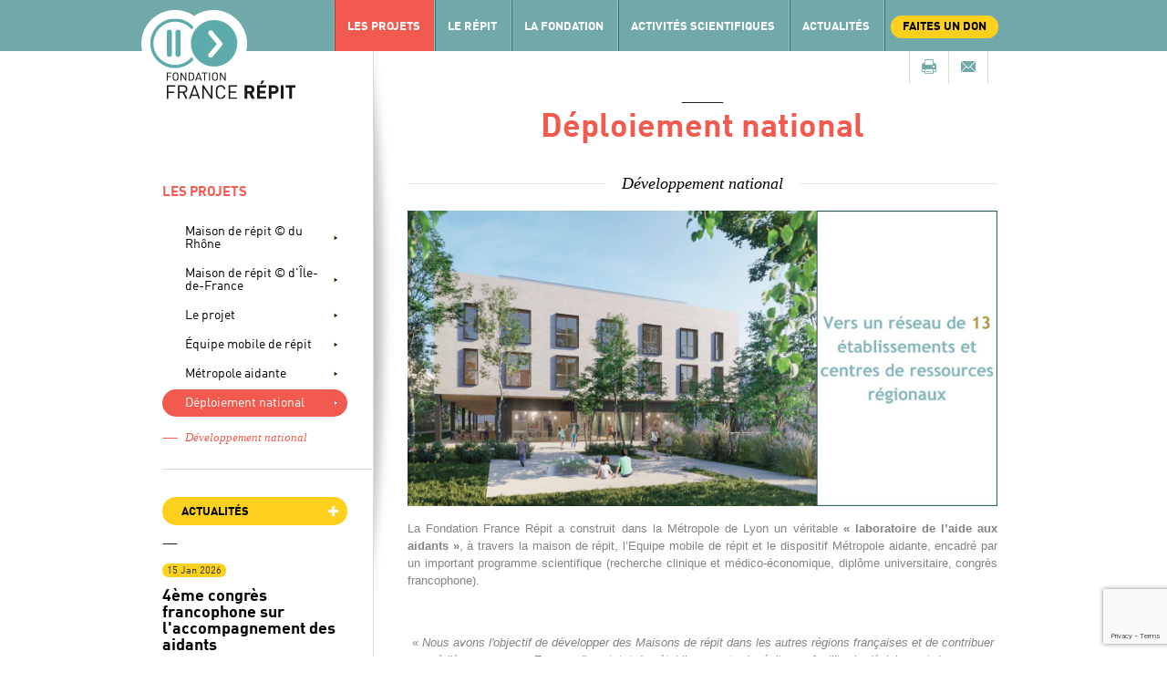

--- FILE ---
content_type: text/html; charset=UTF-8
request_url: https://www.france-repit.fr/projets/deploiement-national/deploiement-national/
body_size: 13503
content:
<!doctype html>
<!--[if lt IE 7 ]> <html lang="fr-FR" class="lang="fr-FR" no-js lt-ie10 lt-ie9 lt-ie8 lt-ie7"> <![endif]-->
<!--[if IE 7 ]>    <html lang="fr-FR" class="lang="fr-FR" no-js lt-ie10 lt-ie9 lt-ie8"> <![endif]-->
<!--[if IE 8 ]>    <html lang="fr-FR" class="lang="fr-FR" no-js lt-ie10 lt-ie9"> <![endif]-->
<!--[if IE 9 ]>    <html lang="fr-FR" class="lang="fr-FR" no-js lt-ie10"> <![endif]-->
<!--[if (gt IE 9)|!(IE)]><!--> <html lang="fr-FR"> <!--<![endif]-->
    <head>
      <!-- Google Tag Manager -->
      <script>(function(w,d,s,l,i){w[l]=w[l]||[];w[l].push({'gtm.start':
            new Date().getTime(),event:'gtm.js'});var f=d.getElementsByTagName(s)[0],
          j=d.createElement(s),dl=l!='dataLayer'?'&l='+l:'';j.async=true;j.src=
          'https://www.googletagmanager.com/gtm.js?id='+i+dl;f.parentNode.insertBefore(j,f);
        })(window,document,'script','dataLayer','GTM-WM2C645');</script>
      <!-- End Google Tag Manager -->

        <meta name='robots' content='index, follow, max-image-preview:large, max-snippet:-1, max-video-preview:-1' />
	<style>img:is([sizes="auto" i], [sizes^="auto," i]) { contain-intrinsic-size: 3000px 1500px }</style>
	
	<!-- This site is optimized with the Yoast SEO plugin v24.8.1 - https://yoast.com/wordpress/plugins/seo/ -->
	<link rel="canonical" href="https://www.france-repit.fr/projets/deploiement-national/deploiement-national/" />
	<meta property="og:locale" content="fr_FR" />
	<meta property="og:type" content="article" />
	<meta property="og:title" content="Développement national - France Repit" />
	<meta property="og:description" content="La Fondation France Répit a construit dans la Métropole de Lyon un véritable « laboratoire de l’aide aux aidants », à travers la maison de répit, l’Equipe mobile de répit et le dispositif Métropole aidante, encadré par un important programme scientifique (recherche clinique et médico-économique, diplôme universitaire, congrès francophone). &nbsp; « Nous avons l&rsquo;objectif de développer [&hellip;]" />
	<meta property="og:url" content="https://www.france-repit.fr/projets/deploiement-national/deploiement-national/" />
	<meta property="og:site_name" content="France Repit" />
	<meta property="article:published_time" content="2018-05-30T15:24:45+00:00" />
	<meta property="article:modified_time" content="2024-10-29T12:43:21+00:00" />
	<meta property="og:image" content="https://www.france-repit.fr/wp-content/uploads/2018/05/Copie-de-banniere-developpement-1-scaled.jpg" />
	<meta property="og:image:width" content="2560" />
	<meta property="og:image:height" content="1280" />
	<meta property="og:image:type" content="image/jpeg" />
	<meta name="author" content="acti" />
	<meta name="twitter:label1" content="Written by" />
	<meta name="twitter:data1" content="acti" />
	<meta name="twitter:label2" content="Est. reading time" />
	<meta name="twitter:data2" content="3 minutes" />
	<script type="application/ld+json" class="yoast-schema-graph">{"@context":"https://schema.org","@graph":[{"@type":"WebPage","@id":"https://www.france-repit.fr/projets/deploiement-national/deploiement-national/","url":"https://www.france-repit.fr/projets/deploiement-national/deploiement-national/","name":"Développement national - France Repit","isPartOf":{"@id":"https://www.france-repit.fr/#website"},"primaryImageOfPage":{"@id":"https://www.france-repit.fr/projets/deploiement-national/deploiement-national/#primaryimage"},"image":{"@id":"https://www.france-repit.fr/projets/deploiement-national/deploiement-national/#primaryimage"},"thumbnailUrl":"https://www.france-repit.fr/wp-content/uploads/2018/05/Copie-de-banniere-developpement-1-scaled.jpg","datePublished":"2018-05-30T15:24:45+00:00","dateModified":"2024-10-29T12:43:21+00:00","author":{"@id":"https://www.france-repit.fr/#/schema/person/8049db17b025a16f526473d12e28531a"},"breadcrumb":{"@id":"https://www.france-repit.fr/projets/deploiement-national/deploiement-national/#breadcrumb"},"inLanguage":"fr-FR","potentialAction":[{"@type":"ReadAction","target":["https://www.france-repit.fr/projets/deploiement-national/deploiement-national/"]}]},{"@type":"ImageObject","inLanguage":"fr-FR","@id":"https://www.france-repit.fr/projets/deploiement-national/deploiement-national/#primaryimage","url":"https://www.france-repit.fr/wp-content/uploads/2018/05/Copie-de-banniere-developpement-1-scaled.jpg","contentUrl":"https://www.france-repit.fr/wp-content/uploads/2018/05/Copie-de-banniere-developpement-1-scaled.jpg","width":2560,"height":1280},{"@type":"BreadcrumbList","@id":"https://www.france-repit.fr/projets/deploiement-national/deploiement-national/#breadcrumb","itemListElement":[{"@type":"ListItem","position":1,"name":"Home","item":"https://www.france-repit.fr/"},{"@type":"ListItem","position":2,"name":"Développement national"}]},{"@type":"WebSite","@id":"https://www.france-repit.fr/#website","url":"https://www.france-repit.fr/","name":"France Repit","description":"","potentialAction":[{"@type":"SearchAction","target":{"@type":"EntryPoint","urlTemplate":"https://www.france-repit.fr/?s={search_term_string}"},"query-input":{"@type":"PropertyValueSpecification","valueRequired":true,"valueName":"search_term_string"}}],"inLanguage":"fr-FR"},{"@type":"Person","@id":"https://www.france-repit.fr/#/schema/person/8049db17b025a16f526473d12e28531a","name":"acti","url":"https://www.france-repit.fr/author/acti/"}]}</script>
	<!-- / Yoast SEO plugin. -->


<link rel='dns-prefetch' href='//fonts.googleapis.com' />
<link rel="alternate" type="application/rss+xml" title="France Repit &raquo; Flux" href="https://www.france-repit.fr/feed/" />
<link rel="alternate" type="application/rss+xml" title="France Repit &raquo; Flux des commentaires" href="https://www.france-repit.fr/comments/feed/" />
<script type="text/javascript">
/* <![CDATA[ */
window._wpemojiSettings = {"baseUrl":"https:\/\/s.w.org\/images\/core\/emoji\/15.0.3\/72x72\/","ext":".png","svgUrl":"https:\/\/s.w.org\/images\/core\/emoji\/15.0.3\/svg\/","svgExt":".svg","source":{"concatemoji":"https:\/\/www.france-repit.fr\/wp-includes\/js\/wp-emoji-release.min.js?ver=6.7.2"}};
/*! This file is auto-generated */
!function(i,n){var o,s,e;function c(e){try{var t={supportTests:e,timestamp:(new Date).valueOf()};sessionStorage.setItem(o,JSON.stringify(t))}catch(e){}}function p(e,t,n){e.clearRect(0,0,e.canvas.width,e.canvas.height),e.fillText(t,0,0);var t=new Uint32Array(e.getImageData(0,0,e.canvas.width,e.canvas.height).data),r=(e.clearRect(0,0,e.canvas.width,e.canvas.height),e.fillText(n,0,0),new Uint32Array(e.getImageData(0,0,e.canvas.width,e.canvas.height).data));return t.every(function(e,t){return e===r[t]})}function u(e,t,n){switch(t){case"flag":return n(e,"\ud83c\udff3\ufe0f\u200d\u26a7\ufe0f","\ud83c\udff3\ufe0f\u200b\u26a7\ufe0f")?!1:!n(e,"\ud83c\uddfa\ud83c\uddf3","\ud83c\uddfa\u200b\ud83c\uddf3")&&!n(e,"\ud83c\udff4\udb40\udc67\udb40\udc62\udb40\udc65\udb40\udc6e\udb40\udc67\udb40\udc7f","\ud83c\udff4\u200b\udb40\udc67\u200b\udb40\udc62\u200b\udb40\udc65\u200b\udb40\udc6e\u200b\udb40\udc67\u200b\udb40\udc7f");case"emoji":return!n(e,"\ud83d\udc26\u200d\u2b1b","\ud83d\udc26\u200b\u2b1b")}return!1}function f(e,t,n){var r="undefined"!=typeof WorkerGlobalScope&&self instanceof WorkerGlobalScope?new OffscreenCanvas(300,150):i.createElement("canvas"),a=r.getContext("2d",{willReadFrequently:!0}),o=(a.textBaseline="top",a.font="600 32px Arial",{});return e.forEach(function(e){o[e]=t(a,e,n)}),o}function t(e){var t=i.createElement("script");t.src=e,t.defer=!0,i.head.appendChild(t)}"undefined"!=typeof Promise&&(o="wpEmojiSettingsSupports",s=["flag","emoji"],n.supports={everything:!0,everythingExceptFlag:!0},e=new Promise(function(e){i.addEventListener("DOMContentLoaded",e,{once:!0})}),new Promise(function(t){var n=function(){try{var e=JSON.parse(sessionStorage.getItem(o));if("object"==typeof e&&"number"==typeof e.timestamp&&(new Date).valueOf()<e.timestamp+604800&&"object"==typeof e.supportTests)return e.supportTests}catch(e){}return null}();if(!n){if("undefined"!=typeof Worker&&"undefined"!=typeof OffscreenCanvas&&"undefined"!=typeof URL&&URL.createObjectURL&&"undefined"!=typeof Blob)try{var e="postMessage("+f.toString()+"("+[JSON.stringify(s),u.toString(),p.toString()].join(",")+"));",r=new Blob([e],{type:"text/javascript"}),a=new Worker(URL.createObjectURL(r),{name:"wpTestEmojiSupports"});return void(a.onmessage=function(e){c(n=e.data),a.terminate(),t(n)})}catch(e){}c(n=f(s,u,p))}t(n)}).then(function(e){for(var t in e)n.supports[t]=e[t],n.supports.everything=n.supports.everything&&n.supports[t],"flag"!==t&&(n.supports.everythingExceptFlag=n.supports.everythingExceptFlag&&n.supports[t]);n.supports.everythingExceptFlag=n.supports.everythingExceptFlag&&!n.supports.flag,n.DOMReady=!1,n.readyCallback=function(){n.DOMReady=!0}}).then(function(){return e}).then(function(){var e;n.supports.everything||(n.readyCallback(),(e=n.source||{}).concatemoji?t(e.concatemoji):e.wpemoji&&e.twemoji&&(t(e.twemoji),t(e.wpemoji)))}))}((window,document),window._wpemojiSettings);
/* ]]> */
</script>
<link rel='stylesheet' id='validate-engine-css-css' href='https://www.france-repit.fr/wp-content/plugins/wysija-newsletters/css/validationEngine.jquery.css?ver=2.11' type='text/css' media='all' />
<style id='wp-emoji-styles-inline-css' type='text/css'>

	img.wp-smiley, img.emoji {
		display: inline !important;
		border: none !important;
		box-shadow: none !important;
		height: 1em !important;
		width: 1em !important;
		margin: 0 0.07em !important;
		vertical-align: -0.1em !important;
		background: none !important;
		padding: 0 !important;
	}
</style>
<link rel='stylesheet' id='wp-block-library-css' href='https://www.france-repit.fr/wp-includes/css/dist/block-library/style.min.css?ver=6.7.2' type='text/css' media='all' />
<style id='classic-theme-styles-inline-css' type='text/css'>
/*! This file is auto-generated */
.wp-block-button__link{color:#fff;background-color:#32373c;border-radius:9999px;box-shadow:none;text-decoration:none;padding:calc(.667em + 2px) calc(1.333em + 2px);font-size:1.125em}.wp-block-file__button{background:#32373c;color:#fff;text-decoration:none}
</style>
<style id='global-styles-inline-css' type='text/css'>
:root{--wp--preset--aspect-ratio--square: 1;--wp--preset--aspect-ratio--4-3: 4/3;--wp--preset--aspect-ratio--3-4: 3/4;--wp--preset--aspect-ratio--3-2: 3/2;--wp--preset--aspect-ratio--2-3: 2/3;--wp--preset--aspect-ratio--16-9: 16/9;--wp--preset--aspect-ratio--9-16: 9/16;--wp--preset--color--black: #000000;--wp--preset--color--cyan-bluish-gray: #abb8c3;--wp--preset--color--white: #ffffff;--wp--preset--color--pale-pink: #f78da7;--wp--preset--color--vivid-red: #cf2e2e;--wp--preset--color--luminous-vivid-orange: #ff6900;--wp--preset--color--luminous-vivid-amber: #fcb900;--wp--preset--color--light-green-cyan: #7bdcb5;--wp--preset--color--vivid-green-cyan: #00d084;--wp--preset--color--pale-cyan-blue: #8ed1fc;--wp--preset--color--vivid-cyan-blue: #0693e3;--wp--preset--color--vivid-purple: #9b51e0;--wp--preset--gradient--vivid-cyan-blue-to-vivid-purple: linear-gradient(135deg,rgba(6,147,227,1) 0%,rgb(155,81,224) 100%);--wp--preset--gradient--light-green-cyan-to-vivid-green-cyan: linear-gradient(135deg,rgb(122,220,180) 0%,rgb(0,208,130) 100%);--wp--preset--gradient--luminous-vivid-amber-to-luminous-vivid-orange: linear-gradient(135deg,rgba(252,185,0,1) 0%,rgba(255,105,0,1) 100%);--wp--preset--gradient--luminous-vivid-orange-to-vivid-red: linear-gradient(135deg,rgba(255,105,0,1) 0%,rgb(207,46,46) 100%);--wp--preset--gradient--very-light-gray-to-cyan-bluish-gray: linear-gradient(135deg,rgb(238,238,238) 0%,rgb(169,184,195) 100%);--wp--preset--gradient--cool-to-warm-spectrum: linear-gradient(135deg,rgb(74,234,220) 0%,rgb(151,120,209) 20%,rgb(207,42,186) 40%,rgb(238,44,130) 60%,rgb(251,105,98) 80%,rgb(254,248,76) 100%);--wp--preset--gradient--blush-light-purple: linear-gradient(135deg,rgb(255,206,236) 0%,rgb(152,150,240) 100%);--wp--preset--gradient--blush-bordeaux: linear-gradient(135deg,rgb(254,205,165) 0%,rgb(254,45,45) 50%,rgb(107,0,62) 100%);--wp--preset--gradient--luminous-dusk: linear-gradient(135deg,rgb(255,203,112) 0%,rgb(199,81,192) 50%,rgb(65,88,208) 100%);--wp--preset--gradient--pale-ocean: linear-gradient(135deg,rgb(255,245,203) 0%,rgb(182,227,212) 50%,rgb(51,167,181) 100%);--wp--preset--gradient--electric-grass: linear-gradient(135deg,rgb(202,248,128) 0%,rgb(113,206,126) 100%);--wp--preset--gradient--midnight: linear-gradient(135deg,rgb(2,3,129) 0%,rgb(40,116,252) 100%);--wp--preset--font-size--small: 13px;--wp--preset--font-size--medium: 20px;--wp--preset--font-size--large: 36px;--wp--preset--font-size--x-large: 42px;--wp--preset--spacing--20: 0.44rem;--wp--preset--spacing--30: 0.67rem;--wp--preset--spacing--40: 1rem;--wp--preset--spacing--50: 1.5rem;--wp--preset--spacing--60: 2.25rem;--wp--preset--spacing--70: 3.38rem;--wp--preset--spacing--80: 5.06rem;--wp--preset--shadow--natural: 6px 6px 9px rgba(0, 0, 0, 0.2);--wp--preset--shadow--deep: 12px 12px 50px rgba(0, 0, 0, 0.4);--wp--preset--shadow--sharp: 6px 6px 0px rgba(0, 0, 0, 0.2);--wp--preset--shadow--outlined: 6px 6px 0px -3px rgba(255, 255, 255, 1), 6px 6px rgba(0, 0, 0, 1);--wp--preset--shadow--crisp: 6px 6px 0px rgba(0, 0, 0, 1);}:where(.is-layout-flex){gap: 0.5em;}:where(.is-layout-grid){gap: 0.5em;}body .is-layout-flex{display: flex;}.is-layout-flex{flex-wrap: wrap;align-items: center;}.is-layout-flex > :is(*, div){margin: 0;}body .is-layout-grid{display: grid;}.is-layout-grid > :is(*, div){margin: 0;}:where(.wp-block-columns.is-layout-flex){gap: 2em;}:where(.wp-block-columns.is-layout-grid){gap: 2em;}:where(.wp-block-post-template.is-layout-flex){gap: 1.25em;}:where(.wp-block-post-template.is-layout-grid){gap: 1.25em;}.has-black-color{color: var(--wp--preset--color--black) !important;}.has-cyan-bluish-gray-color{color: var(--wp--preset--color--cyan-bluish-gray) !important;}.has-white-color{color: var(--wp--preset--color--white) !important;}.has-pale-pink-color{color: var(--wp--preset--color--pale-pink) !important;}.has-vivid-red-color{color: var(--wp--preset--color--vivid-red) !important;}.has-luminous-vivid-orange-color{color: var(--wp--preset--color--luminous-vivid-orange) !important;}.has-luminous-vivid-amber-color{color: var(--wp--preset--color--luminous-vivid-amber) !important;}.has-light-green-cyan-color{color: var(--wp--preset--color--light-green-cyan) !important;}.has-vivid-green-cyan-color{color: var(--wp--preset--color--vivid-green-cyan) !important;}.has-pale-cyan-blue-color{color: var(--wp--preset--color--pale-cyan-blue) !important;}.has-vivid-cyan-blue-color{color: var(--wp--preset--color--vivid-cyan-blue) !important;}.has-vivid-purple-color{color: var(--wp--preset--color--vivid-purple) !important;}.has-black-background-color{background-color: var(--wp--preset--color--black) !important;}.has-cyan-bluish-gray-background-color{background-color: var(--wp--preset--color--cyan-bluish-gray) !important;}.has-white-background-color{background-color: var(--wp--preset--color--white) !important;}.has-pale-pink-background-color{background-color: var(--wp--preset--color--pale-pink) !important;}.has-vivid-red-background-color{background-color: var(--wp--preset--color--vivid-red) !important;}.has-luminous-vivid-orange-background-color{background-color: var(--wp--preset--color--luminous-vivid-orange) !important;}.has-luminous-vivid-amber-background-color{background-color: var(--wp--preset--color--luminous-vivid-amber) !important;}.has-light-green-cyan-background-color{background-color: var(--wp--preset--color--light-green-cyan) !important;}.has-vivid-green-cyan-background-color{background-color: var(--wp--preset--color--vivid-green-cyan) !important;}.has-pale-cyan-blue-background-color{background-color: var(--wp--preset--color--pale-cyan-blue) !important;}.has-vivid-cyan-blue-background-color{background-color: var(--wp--preset--color--vivid-cyan-blue) !important;}.has-vivid-purple-background-color{background-color: var(--wp--preset--color--vivid-purple) !important;}.has-black-border-color{border-color: var(--wp--preset--color--black) !important;}.has-cyan-bluish-gray-border-color{border-color: var(--wp--preset--color--cyan-bluish-gray) !important;}.has-white-border-color{border-color: var(--wp--preset--color--white) !important;}.has-pale-pink-border-color{border-color: var(--wp--preset--color--pale-pink) !important;}.has-vivid-red-border-color{border-color: var(--wp--preset--color--vivid-red) !important;}.has-luminous-vivid-orange-border-color{border-color: var(--wp--preset--color--luminous-vivid-orange) !important;}.has-luminous-vivid-amber-border-color{border-color: var(--wp--preset--color--luminous-vivid-amber) !important;}.has-light-green-cyan-border-color{border-color: var(--wp--preset--color--light-green-cyan) !important;}.has-vivid-green-cyan-border-color{border-color: var(--wp--preset--color--vivid-green-cyan) !important;}.has-pale-cyan-blue-border-color{border-color: var(--wp--preset--color--pale-cyan-blue) !important;}.has-vivid-cyan-blue-border-color{border-color: var(--wp--preset--color--vivid-cyan-blue) !important;}.has-vivid-purple-border-color{border-color: var(--wp--preset--color--vivid-purple) !important;}.has-vivid-cyan-blue-to-vivid-purple-gradient-background{background: var(--wp--preset--gradient--vivid-cyan-blue-to-vivid-purple) !important;}.has-light-green-cyan-to-vivid-green-cyan-gradient-background{background: var(--wp--preset--gradient--light-green-cyan-to-vivid-green-cyan) !important;}.has-luminous-vivid-amber-to-luminous-vivid-orange-gradient-background{background: var(--wp--preset--gradient--luminous-vivid-amber-to-luminous-vivid-orange) !important;}.has-luminous-vivid-orange-to-vivid-red-gradient-background{background: var(--wp--preset--gradient--luminous-vivid-orange-to-vivid-red) !important;}.has-very-light-gray-to-cyan-bluish-gray-gradient-background{background: var(--wp--preset--gradient--very-light-gray-to-cyan-bluish-gray) !important;}.has-cool-to-warm-spectrum-gradient-background{background: var(--wp--preset--gradient--cool-to-warm-spectrum) !important;}.has-blush-light-purple-gradient-background{background: var(--wp--preset--gradient--blush-light-purple) !important;}.has-blush-bordeaux-gradient-background{background: var(--wp--preset--gradient--blush-bordeaux) !important;}.has-luminous-dusk-gradient-background{background: var(--wp--preset--gradient--luminous-dusk) !important;}.has-pale-ocean-gradient-background{background: var(--wp--preset--gradient--pale-ocean) !important;}.has-electric-grass-gradient-background{background: var(--wp--preset--gradient--electric-grass) !important;}.has-midnight-gradient-background{background: var(--wp--preset--gradient--midnight) !important;}.has-small-font-size{font-size: var(--wp--preset--font-size--small) !important;}.has-medium-font-size{font-size: var(--wp--preset--font-size--medium) !important;}.has-large-font-size{font-size: var(--wp--preset--font-size--large) !important;}.has-x-large-font-size{font-size: var(--wp--preset--font-size--x-large) !important;}
:where(.wp-block-post-template.is-layout-flex){gap: 1.25em;}:where(.wp-block-post-template.is-layout-grid){gap: 1.25em;}
:where(.wp-block-columns.is-layout-flex){gap: 2em;}:where(.wp-block-columns.is-layout-grid){gap: 2em;}
:root :where(.wp-block-pullquote){font-size: 1.5em;line-height: 1.6;}
</style>
<link rel='stylesheet' id='contact-form-7-css' href='https://www.france-repit.fr/wp-content/plugins/contact-form-7/includes/css/styles.css?ver=6.0.5' type='text/css' media='all' />
<link rel='stylesheet' id='twentytwelve-fonts-css' href='https://fonts.googleapis.com/css?family=Open+Sans:400italic,700italic,400,700&#038;subset=latin,latin-ext' type='text/css' media='all' />
<link rel='stylesheet' id='twentytwelve-style-css' href='https://www.france-repit.fr/wp-content/themes/france_repit/style.css?ver=6.7.2' type='text/css' media='all' />
<!--[if lt IE 9]>
<link rel='stylesheet' id='twentytwelve-ie-css' href='https://www.france-repit.fr/wp-content/themes/france_repit/css/ie.css?ver=20121010' type='text/css' media='all' />
<![endif]-->
<link rel='stylesheet' id='wp-pagenavi-css' href='https://www.france-repit.fr/wp-content/plugins/wp-pagenavi/pagenavi-css.css?ver=2.70' type='text/css' media='all' />
<link rel='stylesheet' id='sib-front-css-css' href='https://www.france-repit.fr/wp-content/plugins/mailin/css/mailin-front.css?ver=6.7.2' type='text/css' media='all' />
<script type="text/javascript" src="https://www.france-repit.fr/wp-includes/js/jquery/jquery.min.js?ver=3.7.1" id="jquery-core-js"></script>
<script type="text/javascript" src="https://www.france-repit.fr/wp-includes/js/jquery/jquery-migrate.min.js?ver=3.4.1" id="jquery-migrate-js"></script>
<script type="text/javascript" id="sib-front-js-js-extra">
/* <![CDATA[ */
var sibErrMsg = {"invalidMail":"Please fill out valid email address","requiredField":"Please fill out required fields","invalidDateFormat":"Please fill out valid date format","invalidSMSFormat":"Please fill out valid phone number"};
var ajax_sib_front_object = {"ajax_url":"https:\/\/www.france-repit.fr\/wp-admin\/admin-ajax.php","ajax_nonce":"f20602acae","flag_url":"https:\/\/www.france-repit.fr\/wp-content\/plugins\/mailin\/img\/flags\/"};
/* ]]> */
</script>
<script type="text/javascript" src="https://www.france-repit.fr/wp-content/plugins/mailin/js/mailin-front.js?ver=1743667827" id="sib-front-js-js"></script>
<link rel="https://api.w.org/" href="https://www.france-repit.fr/wp-json/" /><link rel="alternate" title="JSON" type="application/json" href="https://www.france-repit.fr/wp-json/wp/v2/posts/1915" /><link rel="EditURI" type="application/rsd+xml" title="RSD" href="https://www.france-repit.fr/xmlrpc.php?rsd" />
<meta name="generator" content="WordPress 6.7.2" />
<link rel='shortlink' href='https://www.france-repit.fr/?p=1915' />
<link rel="alternate" title="oEmbed (JSON)" type="application/json+oembed" href="https://www.france-repit.fr/wp-json/oembed/1.0/embed?url=https%3A%2F%2Fwww.france-repit.fr%2Fprojets%2Fdeploiement-national%2Fdeploiement-national%2F" />
<link rel="alternate" title="oEmbed (XML)" type="text/xml+oembed" href="https://www.france-repit.fr/wp-json/oembed/1.0/embed?url=https%3A%2F%2Fwww.france-repit.fr%2Fprojets%2Fdeploiement-national%2Fdeploiement-national%2F&#038;format=xml" />
<style type="text/css">.recentcomments a{display:inline !important;padding:0 !important;margin:0 !important;}</style>	<style type="text/css">
			.site-title a,
		.site-description {
			color: #444444 !important;
		}
		</style>
	        <meta charset="utf-8">
        <!--<meta http-equiv="X-UA-Compatible" content="IE=edge,chrome=1">-->
        <title>Développement national - France Repit</title>

        <link rel="shortcut icon" href="https://www.france-repit.fr/wp-content/themes/france_repit/tpl/img/favicon.ico">
        <link rel="apple-touch-icon" href="https://www.france-repit.fr/wp-content/themes/france_repit/tpl/img/apple-touch-icon.png">

        <meta name="viewport" content="width=device-width">



        <!--[if (gt IE 8)|!(IE)]><!--> <link href='http://fonts.googleapis.com/css?family=Droid+Sans:400,700' rel='stylesheet' type='text/css'> <!--<![endif]-->
        <!--[if lte IE 8 ]>
                    <link href="http://fonts.googleapis.com/css?family=Droid+Sans:400" rel="stylesheet" type="text/css">
                    <link href="http://fonts.googleapis.com/css?family=Droid+Sans:700" rel="stylesheet" type="text/css">
         <![endif]-->
        <!--[if (gt IE 8)|!(IE)]><!--> <link href='http://fonts.googleapis.com/css?family=Droid+Serif:400,400italic' rel='stylesheet' type='text/css'> <!--<![endif]-->
        <!--[if lte IE 8 ]>
                    <link href="http://fonts.googleapis.com/css?family=Droid+Serif:400" rel="stylesheet" type="text/css">
                    <link href="http://fonts.googleapis.com/css?family=Droid+Serif:400italic" rel="stylesheet" type="text/css">
         <![endif]-->
        <link rel="stylesheet" href="https://www.france-repit.fr/wp-content/themes/france_repit/tpl/css/component.css">
        <link rel="stylesheet" href="https://www.france-repit.fr/wp-content/themes/france_repit/tpl/css/styles.css">
        <!--script src="tpl/js/libs/modernizr.min.js"></script-->
        <script src="https://www.france-repit.fr/wp-content/themes/france_repit/tpl/js/libs/modernizr.custom.js"></script>

        <!--[if (gte IE 6)&(lte IE 8)]>
          <script type="text/javascript" src="https://www.france-repit.fr/wp-content/themes/france_repit/tpl/js/libs/selectivizr-min.js"></script>
        <![endif]-->

                <!--START Scripts : this is the script part you can add to the header of your theme-->
        <script src="https://www.france-repit.fr/wp-content/themes/france_repit/tpl/js/libs/jquery.min.js"></script>
        <script type="text/javascript" src="https://www.france-repit.fr/wp-content/plugins/wysija-newsletters/js/validate/languages/jquery.validationEngine-fr.js?ver=2.5.4"></script>
        <script type="text/javascript" src="https://www.france-repit.fr/wp-content/plugins/wysija-newsletters/js/validate/jquery.validationEngine.js?ver=2.5.4"></script>
        <script type="text/javascript" src="https://www.france-repit.fr/wp-content/plugins/wysija-newsletters/js/front-subscribers.js?ver=2.5.4"></script>
        <script type="text/javascript">
            /* <![CDATA[ */
            var wysijaAJAX = {"action": "wysija_ajax", "controller": "subscribers", "ajaxurl": "https://www.france-repit.fr/wp-admin/admin-ajax.php", "loadingTrans": "Chargement..."};
            /* ]]> */
        </script><script type="text/javascript" src="https://www.france-repit.fr/wp-content/plugins/wysija-newsletters/js/front-subscribers.js?ver=2.5.4"></script>
        <!--END Scripts-->


        <script type="text/javascript">

        var _gaq = _gaq || [];
        _gaq.push(['_setAccount', 'UA-38475826-1']);
        _gaq.push(['_trackPageview']);

        (function() {
            var ga = document.createElement('script'); ga.type = 'text/javascript'; ga.async = true;
            ga.src = ('https:' == document.location.protocol ? 'https://ssl' : 'http://www') + '.google-analytics.com/ga.js';
            var s = document.getElementsByTagName('script')[0]; s.parentNode.insertBefore(ga, s);
        })();

        </script>


    </head>

    <body class="post-template-default single single-post postid-1915 single-format-standard custom-font-enabled">
    <!-- Google Tag Manager (noscript) -->
    <noscript><iframe src="https://www.googletagmanager.com/ns.html?id=GTM-WM2C645"
                      height="0" width="0" style="display:none;visibility:hidden"></iframe></noscript>
    <!-- End Google Tag Manager (noscript) -->
    
        <!--[if lt IE 7]><p class=chromeframe>Your browser is <em>ancient!</em> <a href="http://browsehappy.com/">Upgrade to a different browser</a> or <a href="http://www.google.com/chromeframe/?redirect=true">install Google Chrome Frame</a> to experience this site.</p><![endif]-->
        <div id="body">

            <!--header-->
            <header>
                <div id="header" class="clearfix">
                    <div id="nav" class="content-center clearfix">
                        <div id="logo">
                                                            <h1><a href="https://www.france-repit.fr"><img alt="Association France Répit" src="https://www.france-repit.fr/wp-content/themes/france_repit/tpl/img/logo.png"><span class="return-home">Retour accueil</span></a></h1>
                                                    </div>
                        <div class="nav-n1 wrap-more-nav clearfix">
                            <nav>
                                    <nav>
        <div class="nav-n1-main">
            <div class="nav-menuwrapper" >
                <button class="dl-trigger"></button>
                <ul class="nav-menu">

                    
                            <li class=" nav-item-red item-active-red nav-menu-content  nav-item-n1">
                                
                                    <div><a class="nav-n1-item with-submenu "href="/projets/maison_repit_lyon/larchitecture/"> Les projets</a></div>

                                    <ul class="nav-submenu-n2">
                                                    <li class="nav-menu-content nav-item-n2">
                                    <a class="without-submenu" href="https://www.france-repit.fr/projets/maison_repit_rhone/la-maison-de-repit/">Maison de répit © du Rhône</a>

                            </li>
                        <li class="nav-menu-content nav-item-n2">
                                    <a class="with-submenu" href="https://www.france-repit.fr/projets/maison_idf/maison-de-repit-idf/">Maison de répit © d'Île-de-France</a>

                    <ul class="nav-submenu-n3">
                                    <li class="nav-menu-content nav-item-n3">
                <a class="without-submenu" href="https://www.france-repit.fr/projets/maison_idf/le-projet/">Le projet</a>
            </li>
                                </ul>
                                </li>
                        <li class="nav-menu-content nav-item-n2">
                                    <a class="without-submenu" href="https://www.france-repit.fr/projets/lequipe-mobile/lequipe-mobile-de-repit/">Équipe mobile de répit</a>

                            </li>
                        <li class="nav-menu-content nav-item-n2">
                                    <a class="without-submenu" href="https://www.france-repit.fr/projets/metropole-aidante/metropole-aidante/">Métropole aidante</a>

                            </li>
                        <li class="nav-menu-content nav-item-n2">
                                    <a class="without-submenu" href="https://www.france-repit.fr/projets/deploiement-national/deploiement-national/">Développements</a>

                            </li>
                                                </ul>
                                    
                            </li>

                            
                            <li class="  nav-menu-content  nav-item-n1">
                                
                                    <div><a class="nav-n1-item with-submenu "href="https://www.france-repit.fr/le_repit/quest-ce-que-le-repit/"> Le répit</a></div>

                                    <ul class="nav-submenu-n2">
                                                    <li class="nav-menu-content nav-item-n2">
                                    <a class="without-submenu" href="https://www.france-repit.fr/le_repit/quest-ce-que-le-repit/">Le répit</a>

                            </li>
                        <li class="nav-menu-content nav-item-n2">
                                    <a class="without-submenu" href="https://www.france-repit.fr/le_repit/temoignages/">Témoignages</a>

                            </li>
                        <li class="nav-menu-content nav-item-n2">
                                    <a class="without-submenu" href="/le_repit/documentation">Documents de référence</a>

                            </li>
                                                </ul>
                                    
                            </li>

                            
                            <li class="  nav-menu-content  nav-item-n1">
                                
                                    <div><a class="nav-n1-item with-submenu "href="/fondation/vocation"> La Fondation</a></div>

                                    <ul class="nav-submenu-n2">
                                                    <li class="nav-menu-content nav-item-n2">
                                    <a class="without-submenu" href="https://www.france-repit.fr/fondation/vocation/">Vocation</a>

                            </li>
                        <li class="nav-menu-content nav-item-n2">
                                    <a class="without-submenu" href="https://www.france-repit.fr/fondation/gouvernance/">Comité exécutif</a>

                            </li>
                        <li class="nav-menu-content nav-item-n2">
                                    <a class="without-submenu" href="https://www.france-repit.fr/fondation/equipe/lequipe/">L’équipe</a>

                            </li>
                        <li class="nav-menu-content nav-item-n2">
                                    <a class="without-submenu" href="https://www.france-repit.fr/fondation/partenaires/">Partenaires</a>

                            </li>
                                                </ul>
                                    
                            </li>

                            
                            <li class=" nav-item-yellow nav-menu-content  nav-item-n1">
                                
                                    <div><a class="nav-n1-item with-submenu "href="/projets/activites_scientifiques/le-congres/"> Activités scientifiques</a></div>

                                    <ul class="nav-submenu-n2">
                                                    <li class="nav-menu-content nav-item-n2">
                                    <a class="without-submenu" href="https://www.france-repit.fr/activite-scientifique/recherche/">Recherche</a>

                            </li>
                        <li class="nav-menu-content nav-item-n2">
                                    <a class="without-submenu" href="https://www.france-repit.fr/activite-scientifique/enseignement/">Enseignement</a>

                            </li>
                        <li class="nav-menu-content nav-item-n2">
                                    <a class="without-submenu" href="https://www.france-repit.fr/activite-scientifique/congres/">Congrès francophone sur le répit</a>

                            </li>
                                                </ul>
                                    
                            </li>

                            
                            <li class="  nav-menu-content  nav-item-n1">
                                
                                    <div><a class="nav-n1-item with-submenu "href="/actualites/"> Actualités</a></div>

                                    <ul class="nav-submenu-n2">
                                                    <li class="nav-menu-content nav-item-n2">
                                    <a class="without-submenu" href="https://www.france-repit.fr/actualite/actualite_repit/">Actualité du répit</a>

                            </li>
                        <li class="nav-menu-content nav-item-n2">
                                    <a class="without-submenu" href="https://www.france-repit.fr/ca_vous_interesse/">Ça vous intéresse</a>

                            </li>
                                                </ul>
                                    
                            </li>

                                                <li class="nav-menu-content  nav-item-n1">
                        <div class="btn-color">
                          <a class="nav-n1-item last-item-nav color-site-1 don-btn with-submenu" href="https://www.france-repit.fr/faites-un-don/">Faites un don</a>
                        </div>
                    </li>
                </ul>
            </div>
        </div>
    </nav>
    
                            </nav>
                            <!--nav-->
                        </div>
                    </div>
                </div>
            </header>
            <!--fin header-->

<div id="content" class="content-center clearfix content-article-main" role="main">
    
    <div class="content-social">
    <div class="content-social-container">
        <a class="social-mail" href="mailto:?subject=Site France Repit&body=A voir sur France Repit :
            http://www.france-repit.fr/projets/deploiement-national/deploiement-national/"><img src="https://www.france-repit.fr/wp-content/themes/france_repit/tpl/img/mail.png" alt="mailto"></a>
        <a class="social-print" href="javascript:window.print()"><img src="https://www.france-repit.fr/wp-content/themes/france_repit/tpl/img/print.png" alt="print"></a>	
    </div>				
</div>    <aside>
    <div id="aside" class="wrap-aside">
        <div class="aside-top">


            
                <p class="aside-intro section-red">Les projets</p>
                <p class="aside-txt">
                </p>

                        <!--
            <p class="aside-txt">Proposer une courte introduction à la rubrique Actualités "Lorem ipsum dolor sit
                amet, consectetur adipiscing elit. Nulla ut nibh non nunc feugiat gravida in in massa. Curabitur scel
                erisque ipsum non imperdiet mattis." Fusce quis est velit. Ut augue quam, malesuada quis. </p>
            -->


                
                            <ul class="aside-links-main">
                                        
                        
                        
                            <!-- AJUSTEMENT POUR L'ARTICLE VOCATION -->
                                                            <li><a href="https://www.france-repit.fr/projets/maison_repit_rhone/la-maison-de-repit/"
                                       class="btn-site">Maison de répit © du Rhône</a>
                                </li>

                                                                                                
                        
                        
                            <!-- AJUSTEMENT POUR L'ARTICLE VOCATION -->
                                                            <li><a href="https://www.france-repit.fr/projets/maison_idf/maison-de-repit-idf/"
                                       class="btn-site">Maison de répit © d'Île-de-France</a>
                                </li>

                                                                                                
                        
                        
                            <!-- AJUSTEMENT POUR L'ARTICLE VOCATION -->
                                                            <li><a href="https://www.france-repit.fr/projets/maison_idf/le-projet/"
                                       class="btn-site">Le projet</a>
                                </li>

                                                                                                
                        
                        
                            <!-- AJUSTEMENT POUR L'ARTICLE VOCATION -->
                                                            <li><a href="https://www.france-repit.fr/projets/lequipe-mobile/lequipe-mobile-de-repit/"
                                       class="btn-site">Équipe mobile de répit</a>
                                </li>

                                                                                                
                        
                        
                            <!-- AJUSTEMENT POUR L'ARTICLE VOCATION -->
                                                            <li><a href="https://www.france-repit.fr/projets/metropole-aidante/metropole-aidante/"
                                       class="btn-site">Métropole aidante</a>
                                </li>

                                                                                                
                        
                        
                                                        <li><a href=""
                                   class="btn-site item-active-red">Déploiement national</a></li>
                            <ul class="aside-links-submenu">
                                
                                    <li><a href=""
                                           class="btn-site item-active-red">Développement national</a></li>

                                                            </ul>

                            <!-- SI CATEGORIE NON COURANTE -->
                                                                    
                </ul>
                <!-- SI LA CATEGORIE PARENTE EST A 0  -->
                        </div>
        <div class="aside-separator"></div>
        <div class="aside-bottom">
            <p class="aside-intro btn-site"><a href="https://www.france-repit.fr/actualites/">Actualités</a></p>
            <article>
                                <div class="article">
                    <p class="article-baseline"></p>
                    <p class="article-date btn-site">15 Jan 2026</p>
                    <h2 class="article-title"><a href="https://www.france-repit.fr/actualites/4eme-congres-francophone-sur-laccompagnement-des-aidants/">4ème congrès francophone sur l'accompagnement des aidants</a></h2>
                    <p class="article-txt">Fort du succès des trois précédentes éditions, la Fondation France Répit et l'Association Française des aidants organisent une nouvelle rencontre (...)                         <a href="https://www.france-repit.fr/actualites/4eme-congres-francophone-sur-laccompagnement-des-aidants/">Lire la suite</a><span> . </span>
                        <a href="https://www.france-repit.fr/actualites/">Toutes les actualités</a>
                </div>
                            </article>
        </div>
    </div>
</aside>

    <div class="wrap-content clearfix">
        <div class="wrap-content-top clearfix">
            <div class="breadcrumb clearfix">
                

                            </div>
        </div>
        <div class="wrap-content-main clearfix">


                <section>
                    <div id="section" class="section section-article section-red"> 

                        
                        
                                                    <!-- SI ON SE TROUVE DANS LA CATEGORIE COURANTE -->
                                                            <!-- AJUSTEMENT POUR L'ARTICLE VOCATION -->
                                
                                                            
                                
                                
                                                    <!-- SI ON SE TROUVE DANS LA CATEGORIE COURANTE -->
                                                                                            <p class="section-intro section-red">Déploiement national</p>
                                
                                
                                                            
                                
                                
                                                    <!-- SI ON SE TROUVE DANS LA CATEGORIE COURANTE -->
                                                            <!-- AJUSTEMENT POUR L'ARTICLE VOCATION -->
                                
                                                            
                                
                                
                                                    <!-- SI ON SE TROUVE DANS LA CATEGORIE COURANTE -->
                                                            <!-- AJUSTEMENT POUR L'ARTICLE VOCATION -->
                                
                                                            
                                
                                
                                                    <!-- SI ON SE TROUVE DANS LA CATEGORIE COURANTE -->
                                                            <!-- AJUSTEMENT POUR L'ARTICLE VOCATION -->
                                
                                                            
                                
                                
                                                      
                    <!-- CATEGORIE REPIT -->
                                                
                            
                        <div class="content-article">
                            <article>
                                <div class="before-intro"><h2 class="h2-italic">Développement national</h2></div>
                       
                                
                                
    <img width="2560" height="1280" src="https://www.france-repit.fr/wp-content/uploads/2018/05/Copie-de-banniere-developpement-1-scaled.jpg" class=" article-info wp-post-image" alt="" decoding="async" loading="lazy" srcset="https://www.france-repit.fr/wp-content/uploads/2018/05/Copie-de-banniere-developpement-1-scaled.jpg 2560w, https://www.france-repit.fr/wp-content/uploads/2018/05/Copie-de-banniere-developpement-1-300x150.jpg 300w, https://www.france-repit.fr/wp-content/uploads/2018/05/Copie-de-banniere-developpement-1-1024x512.jpg 1024w, https://www.france-repit.fr/wp-content/uploads/2018/05/Copie-de-banniere-developpement-1-768x384.jpg 768w, https://www.france-repit.fr/wp-content/uploads/2018/05/Copie-de-banniere-developpement-1-600x300.jpg 600w, https://www.france-repit.fr/wp-content/uploads/2018/05/Copie-de-banniere-developpement-1-1536x768.jpg 1536w, https://www.france-repit.fr/wp-content/uploads/2018/05/Copie-de-banniere-developpement-1-2048x1024.jpg 2048w, https://www.france-repit.fr/wp-content/uploads/2018/05/Copie-de-banniere-developpement-1-280x140.jpg 280w, https://www.france-repit.fr/wp-content/uploads/2018/05/Copie-de-banniere-developpement-1-183x92.jpg 183w, https://www.france-repit.fr/wp-content/uploads/2018/05/Copie-de-banniere-developpement-1-352x176.jpg 352w, https://www.france-repit.fr/wp-content/uploads/2018/05/Copie-de-banniere-developpement-1-624x312.jpg 624w" sizes="auto, (max-width: 2560px) 100vw, 2560px" />                                

                                <p style="text-align: justify;">La Fondation France Répit a construit dans la Métropole de Lyon un véritable<strong> « laboratoire de l’aide aux aidants »</strong>, à travers la maison de répit, l’Equipe mobile de répit et le dispositif Métropole aidante, encadré par un important programme scientifique (recherche clinique et médico-économique, diplôme universitaire, congrès francophone).</p>
<p>&nbsp;</p>
<p style="text-align: center;">« <em>Nous avons l'objectif de développer des Maisons de répit dans les autres régions françaises et de contribuer à l'émergence, en France, d'un statut des établissements de répit pour faciliter le déploiement de ces dispositifs, ce qui nécessitera une modification de la loi, ainsi que d'un référentiel pour encadrer et mettre en cohérence la pratique des soins de répit. Ces deux éléments constituent le socle essentiel du développement structuré et coordonné des Maison de répit en France.</em> »<strong> </strong></p>
<p style="text-align: center;">― Henri de Rohan-Chabot, délégué général de la fondation.</p>
<p>&nbsp;</p>
<p style="text-align: justify;"><strong>Vers un Répit National pour les Aidants</strong></p>
<p style="text-align: justify;">Le <strong>besoin de répit</strong> et d’accompagnement des proches aidants est aujourd’hui pleinement reconnu dans notre société. Depuis 2019, ce besoin a été intégré dans les politiques publiques, tant au niveau local que national. Dans ce contexte favorable au renforcement des dispositifs de répit, la Fondation France Répit dispose de réels atouts pour poursuivre et amplifier son action.</p>
<p style="text-align: justify;">Forte de dix années d’expérience, la Fondation souhaite désormais transformer son modèle d’expérimentation en un véritable déploiement à grande échelle. Après l’ouverture des premières Maisons de répit à Lyon en 2018 et à Paris prévue pour 2026, la Fondation se fixe un objectif ambitieux et réaliste : établir un réseau de <strong>13 Maisons de répit régionales</strong> d'ici 2032.</p>
<p><a href="https://www.france-repit.fr/wp-content/uploads/2018/05/Copie-de-banniere-developpement-2-scaled.jpg"><img class="size-full wp-image-2938" src="https://www.france-repit.fr/wp-content/uploads/2018/05/Copie-de-banniere-developpement-2-scaled.jpg" alt="" width="2560" height="1953" /></a></p>
<p>&nbsp;</p>
<p><strong>Un réseau collaboratif et adapté aux territoires</strong></p>
<p style="text-align: justify;">Les futures Maisons de répit ne seront pas des entités isolées ; elles seront intégrées dans un <strong>réseau collaboratif</strong> qui favorisera la mutualisation des ressources et l’amélioration continue de l’impact social sur les territoires. Chaque dispositif d’accompagnement sera <strong>adapté au contexte local</strong>, incluant une maison de répit, une équipe mobile, une plateforme d’information et des services de relayage à domicile.</p>
<p style="text-align: justify;">Le développement de ce réseau sera réalisé en étroite collaboration avec les collectivités territoriales qui souhaitent favoriser l’émergence de solutions locales de répit et de soutien aux aidants.</p>
<p>&nbsp;</p>
<p style="text-align: justify;"><strong>Un exemple concret : La Maison de répit d'Ile-de-France</strong></p>
<ul style="text-align: justify;">
	<li>Ouverture : été 2026</li>
	<li>Localisation : 41, rue Thiers, 92100 Boulogne Billancourt</li>
	<li>Une équipe mobile spécifiquement chargée de l'accompagnement des aidants</li>
	<li>Un lieu d'hébergement pour 40 patients et aidants</li>
	<li>Publics accueillis: proches aidants, enfants et adultes atteints de maladies graves, évolutives et/ou menaçant la vie, enfants et adultes porteurs de handicap, personnes âgées dépendantes</li>
	<li style="text-align: justify;">Activité attendue : 600 familles accompagnées, 1 000 séjours/an à terme</li>
	<li style="text-align: justify;">40 salariés, présence des bénévoles de l'association<br />
Jeanne Cœur</li>
</ul>
<p style="text-align: justify;">Un dispositif géré en partenariat avec l'APHP, la Fondation Saint-Jean-de-Dieu et l'Équipe Ressources en Soins Palliatifs Pédiatriques d'Île-de-France.</p>
<p><a href="https://www.france-repit.fr/wp-content/uploads/2018/05/Design-sans-titre-1.jpg"><img class="alignnone wp-image-2939 size-full" src="https://www.france-repit.fr/wp-content/uploads/2018/05/Design-sans-titre-1-e1729779174612.jpg" alt="" width="1225" height="1895" /></a></p>
<p><strong>Un référentiel des Maisons de répit et d'accompagnement</strong></p>
<p style="text-align: justify;">Un <strong>référentiel des Maisons de répit</strong> est en cours d'élaboration. Pensé comme un cahier des charges 360° intégrant l'ensemble des caractéristiques des projets (soin et accompagnement des patients et des aidants, architecture et aménagements, modèle économique, lien avec les acteurs du territoire, place de l'art dans la maison, activités culturelles et de bien-être, place du bénévolat...), il permettra de <strong>garantir la qualité et la cohérence des 13 Maisons de répit</strong> portées par la Fondation France Répit.</p>
<p>&nbsp;</p>
<p style="text-align: justify;"><strong>Un changement d’échelle pour permettre d’autres projets</strong></p>
<p style="text-align: justify;">D'autres projets sont également envisagés : démarches de guichets uniques sur le modèle de <strong>Métropole aidante</strong>, développement du relayage, solutions de répit en établissements, en lien avec des opérateurs intervenant dans le champ de l'accueil temporaire (EHPAD, SSR, ESMS...), ou séjours de vacances répit.</p>
<p style="text-align: justify;"> </p>                                
                            </article>	                        		
                        </div>
                    </div>
                    <div class="back-top"><a href="#" class="link-back-top">Retour haut de page</a></div>
                </section>
     
        </div>
    </div>               
</div>

<footer>
    <div id="footer" class="clearfix">
        <div class="wrap-footer clearfix">
            <div class="wrap-footer-top">
                <div class="content-center">
                    <a href="https://www.google.fr/maps/place/43+Avenue+du+11+Novembre+1918,+69160+Tassin-la-Demi-Lune/@45.7619125,4.7856625,14z/data=!4m5!3m4!1s0x47f4ec5e3d4d5c25:0xcf07badf0b4701f8!8m2!3d45.7635451!4d4.7647265"
                       target="_blank" class="pin">Venez nous rencontrer</a>
                    <p><span>Fondation France Répit - 43, avenue du 11 novembre 1918 <br> 69160 Tassin la Demi-Lune</span>
                        <a href="https://www.france-repit.fr/contact/"
                           class="btn-site color-site-1">Nous contacter</a>
                         <!-- TODO MYA : ajout bouton Nous rejoindre -->
                          <a href="/nous-rejoindre" class="btn-site color-site-1">Nous rejoindre</a>
                    </p>
                    <a href="/myfr_entry"
                       class="btn-site color-site-1 back-office">Accès
                        Backoffice</a>
                </div>
            </div>

            <div class="wrap-footer-main">
                <div class="content-center">
                    <div class="wrap-footer-main-top clearfix">

                        <div class="newsletter" style="margin-bottom: 30px">

                            <p class="footer-title">Newsletter</p>
                            <p class="footer-baseline">Pour être informé des
                                actualités,<br> laissez votre adresse email :
                            </p>
                            
			<form id="sib_signup_form_2" method="post" class="sib_signup_form">
				<div class="sib_loader" style="display:none;"><img
							src="https://www.france-repit.fr/wp-includes/images/spinner.gif" alt="loader"></div>
				<input type="hidden" name="sib_form_action" value="subscribe_form_submit">
				<input type="hidden" name="sib_form_id" value="2">
                <input type="hidden" name="sib_form_alert_notice" value="Merci de compléter ce champ">
                <input type="hidden" name="sib_form_invalid_email_notice" value="Votre adresse email est invalide">
                <input type="hidden" name="sib_security" value="f20602acae">
				<div class="sib_signup_box_inside_2">
					<div style="/*display:none*/" class="sib_msg_disp">
					</div>
                    					<p class="sib-email-area">
    E-mail*
    <input type="email" class="sib-email-area" name="email" required="required">
</p>
<p>
    <input type="submit" class="sib-default-btn" value="S'abonner">
</p>
				</div>
			</form>
			<style>
				form#sib_signup_form_2 p.sib-alert-message {
    padding: 6px 12px;
    margin-bottom: 20px;
    border: 1px solid transparent;
    border-radius: 4px;
    -webkit-box-sizing: border-box;
    -moz-box-sizing: border-box;
    box-sizing: border-box;
}
form#sib_signup_form_2 p.sib-alert-message-error {
    background-color: #f2dede;
    border-color: #ebccd1;
    color: #a94442;
}
form#sib_signup_form_2 p.sib-alert-message-success {
    background-color: #dff0d8;
    border-color: #d6e9c6;
    color: #3c763d;
}
form#sib_signup_form_2 p.sib-alert-message-warning {
    background-color: #fcf8e3;
    border-color: #faebcc;
    color: #8a6d3b;
}
			</style>
			
                        </div>

                        <div class="don">
                            <p class="footer-title">Espace donateurs</p>
                            <p class="footer-baseline"><p>La Fondation France Répit est habilitée à recevoir des dons de particuliers ou d'entreprises donnant droit à des réductions d'impôts. </p></p>
                            <p class="footer-btn">
                                <a class="btn-site nav-n1-item last-item-nav color-site-1 don-btn " href="https://www.france-repit.fr/faites-un-don/">Faites un don</a>
                            </p>
                        </div>

                        <div class="contact">
                            <div class="contact-item contact-top clearfix">
                              <p class="footer-title">CONTACT</p>
                                <p class="contact-top-txt">Fondation France Répit</p>
<p class="contact-top-txt">43, avenue du 11 novembre, 69160 Tassin-la-Demi-Lune</p>
<p class="contact-top-txt">Tél. : 04 74 72 20 89</p>
<p class="contact-top-txt"> </p>                            </div>
                        </div>

                    </div>

                        <div class="wrap-footer-main-bottom clearfix">

        
                        </div>
            </div>
            <div class="wrap-footer-before-bottom">
                <div class="content-center">
                    <p>Fondation abritée, sous l'égide de la Fondation Innovation et Transitions</p>
                </div>
            </div>
            <div class="wrap-footer-bottom clearfix">
                <div class="content-center">
                    <p class="footer-bottom-left">
                        <a href="https://www.france-repit.fr/e-accessibilite/">E-accessibilité</a><span> . </span>
                        <a href="https://www.france-repit.fr/mentions-legales/">Mentions
                            Légales</a><span> . </span>
                    </p>
                    <p class="footer-bottom-right">
                        Tous droits réservés @ Association France Répit
                        2013<span> . </span>
                        <a href="http://www.acti.fr/" target="_blank">acti</a>
                        soutient France Répit
                    </p>
                </div>
            </div>
        </div>
    </div>
</footer>
</div>

<script type="text/javascript" src="https://www.france-repit.fr/wp-includes/js/dist/hooks.min.js?ver=4d63a3d491d11ffd8ac6" id="wp-hooks-js"></script>
<script type="text/javascript" src="https://www.france-repit.fr/wp-includes/js/dist/i18n.min.js?ver=5e580eb46a90c2b997e6" id="wp-i18n-js"></script>
<script type="text/javascript" id="wp-i18n-js-after">
/* <![CDATA[ */
wp.i18n.setLocaleData( { 'text direction\u0004ltr': [ 'ltr' ] } );
/* ]]> */
</script>
<script type="text/javascript" src="https://www.france-repit.fr/wp-content/plugins/contact-form-7/includes/swv/js/index.js?ver=6.0.5" id="swv-js"></script>
<script type="text/javascript" id="contact-form-7-js-before">
/* <![CDATA[ */
var wpcf7 = {
    "api": {
        "root": "https:\/\/www.france-repit.fr\/wp-json\/",
        "namespace": "contact-form-7\/v1"
    }
};
/* ]]> */
</script>
<script type="text/javascript" src="https://www.france-repit.fr/wp-content/plugins/contact-form-7/includes/js/index.js?ver=6.0.5" id="contact-form-7-js"></script>
<script type="text/javascript" src="https://www.france-repit.fr/wp-content/themes/france_repit/js/navigation.js?ver=1.0" id="twentytwelve-navigation-js"></script>
<script type="text/javascript" src="https://www.google.com/recaptcha/api.js?render=6LcYRDoqAAAAAFsU2QjxD7q__z2oXLSJSAWxLDJH&amp;ver=3.0" id="google-recaptcha-js"></script>
<script type="text/javascript" src="https://www.france-repit.fr/wp-includes/js/dist/vendor/wp-polyfill.min.js?ver=3.15.0" id="wp-polyfill-js"></script>
<script type="text/javascript" id="wpcf7-recaptcha-js-before">
/* <![CDATA[ */
var wpcf7_recaptcha = {
    "sitekey": "6LcYRDoqAAAAAFsU2QjxD7q__z2oXLSJSAWxLDJH",
    "actions": {
        "homepage": "homepage",
        "contactform": "contactform"
    }
};
/* ]]> */
</script>
<script type="text/javascript" src="https://www.france-repit.fr/wp-content/plugins/contact-form-7/modules/recaptcha/index.js?ver=6.0.5" id="wpcf7-recaptcha-js"></script>

<script src="https://www.france-repit.fr/wp-content/themes/france_repit/tpl/js/libs/jquery.easing.1.3.js"></script>
<script src="https://www.france-repit.fr/wp-content/themes/france_repit/tpl/js/libs/jquery.bxSlider.min.js"></script>
<script src="https://www.france-repit.fr/wp-content/themes/france_repit/tpl/js/libs/jquery.colorbox-min.js"></script>
<script src="https://www.france-repit.fr/wp-content/themes/france_repit/tpl/js/libs/jquery.dlmenu.js"></script>
<script src="https://www.france-repit.fr/wp-content/themes/france_repit/tpl/js/libs/jquery.autocomplete.js"></script>
<script src="https://www.france-repit.fr/wp-content/themes/france_repit/tpl/js/libs/jquery.infinitescroll.min.js"></script>
<script src="https://www.france-repit.fr/wp-content/themes/france_repit/tpl/js/scripts.js"></script>


</body>
</html>


--- FILE ---
content_type: text/html; charset=utf-8
request_url: https://www.google.com/recaptcha/api2/anchor?ar=1&k=6LcYRDoqAAAAAFsU2QjxD7q__z2oXLSJSAWxLDJH&co=aHR0cHM6Ly93d3cuZnJhbmNlLXJlcGl0LmZyOjQ0Mw..&hl=en&v=PoyoqOPhxBO7pBk68S4YbpHZ&size=invisible&anchor-ms=20000&execute-ms=30000&cb=d2a0hbcnn8yl
body_size: 48592
content:
<!DOCTYPE HTML><html dir="ltr" lang="en"><head><meta http-equiv="Content-Type" content="text/html; charset=UTF-8">
<meta http-equiv="X-UA-Compatible" content="IE=edge">
<title>reCAPTCHA</title>
<style type="text/css">
/* cyrillic-ext */
@font-face {
  font-family: 'Roboto';
  font-style: normal;
  font-weight: 400;
  font-stretch: 100%;
  src: url(//fonts.gstatic.com/s/roboto/v48/KFO7CnqEu92Fr1ME7kSn66aGLdTylUAMa3GUBHMdazTgWw.woff2) format('woff2');
  unicode-range: U+0460-052F, U+1C80-1C8A, U+20B4, U+2DE0-2DFF, U+A640-A69F, U+FE2E-FE2F;
}
/* cyrillic */
@font-face {
  font-family: 'Roboto';
  font-style: normal;
  font-weight: 400;
  font-stretch: 100%;
  src: url(//fonts.gstatic.com/s/roboto/v48/KFO7CnqEu92Fr1ME7kSn66aGLdTylUAMa3iUBHMdazTgWw.woff2) format('woff2');
  unicode-range: U+0301, U+0400-045F, U+0490-0491, U+04B0-04B1, U+2116;
}
/* greek-ext */
@font-face {
  font-family: 'Roboto';
  font-style: normal;
  font-weight: 400;
  font-stretch: 100%;
  src: url(//fonts.gstatic.com/s/roboto/v48/KFO7CnqEu92Fr1ME7kSn66aGLdTylUAMa3CUBHMdazTgWw.woff2) format('woff2');
  unicode-range: U+1F00-1FFF;
}
/* greek */
@font-face {
  font-family: 'Roboto';
  font-style: normal;
  font-weight: 400;
  font-stretch: 100%;
  src: url(//fonts.gstatic.com/s/roboto/v48/KFO7CnqEu92Fr1ME7kSn66aGLdTylUAMa3-UBHMdazTgWw.woff2) format('woff2');
  unicode-range: U+0370-0377, U+037A-037F, U+0384-038A, U+038C, U+038E-03A1, U+03A3-03FF;
}
/* math */
@font-face {
  font-family: 'Roboto';
  font-style: normal;
  font-weight: 400;
  font-stretch: 100%;
  src: url(//fonts.gstatic.com/s/roboto/v48/KFO7CnqEu92Fr1ME7kSn66aGLdTylUAMawCUBHMdazTgWw.woff2) format('woff2');
  unicode-range: U+0302-0303, U+0305, U+0307-0308, U+0310, U+0312, U+0315, U+031A, U+0326-0327, U+032C, U+032F-0330, U+0332-0333, U+0338, U+033A, U+0346, U+034D, U+0391-03A1, U+03A3-03A9, U+03B1-03C9, U+03D1, U+03D5-03D6, U+03F0-03F1, U+03F4-03F5, U+2016-2017, U+2034-2038, U+203C, U+2040, U+2043, U+2047, U+2050, U+2057, U+205F, U+2070-2071, U+2074-208E, U+2090-209C, U+20D0-20DC, U+20E1, U+20E5-20EF, U+2100-2112, U+2114-2115, U+2117-2121, U+2123-214F, U+2190, U+2192, U+2194-21AE, U+21B0-21E5, U+21F1-21F2, U+21F4-2211, U+2213-2214, U+2216-22FF, U+2308-230B, U+2310, U+2319, U+231C-2321, U+2336-237A, U+237C, U+2395, U+239B-23B7, U+23D0, U+23DC-23E1, U+2474-2475, U+25AF, U+25B3, U+25B7, U+25BD, U+25C1, U+25CA, U+25CC, U+25FB, U+266D-266F, U+27C0-27FF, U+2900-2AFF, U+2B0E-2B11, U+2B30-2B4C, U+2BFE, U+3030, U+FF5B, U+FF5D, U+1D400-1D7FF, U+1EE00-1EEFF;
}
/* symbols */
@font-face {
  font-family: 'Roboto';
  font-style: normal;
  font-weight: 400;
  font-stretch: 100%;
  src: url(//fonts.gstatic.com/s/roboto/v48/KFO7CnqEu92Fr1ME7kSn66aGLdTylUAMaxKUBHMdazTgWw.woff2) format('woff2');
  unicode-range: U+0001-000C, U+000E-001F, U+007F-009F, U+20DD-20E0, U+20E2-20E4, U+2150-218F, U+2190, U+2192, U+2194-2199, U+21AF, U+21E6-21F0, U+21F3, U+2218-2219, U+2299, U+22C4-22C6, U+2300-243F, U+2440-244A, U+2460-24FF, U+25A0-27BF, U+2800-28FF, U+2921-2922, U+2981, U+29BF, U+29EB, U+2B00-2BFF, U+4DC0-4DFF, U+FFF9-FFFB, U+10140-1018E, U+10190-1019C, U+101A0, U+101D0-101FD, U+102E0-102FB, U+10E60-10E7E, U+1D2C0-1D2D3, U+1D2E0-1D37F, U+1F000-1F0FF, U+1F100-1F1AD, U+1F1E6-1F1FF, U+1F30D-1F30F, U+1F315, U+1F31C, U+1F31E, U+1F320-1F32C, U+1F336, U+1F378, U+1F37D, U+1F382, U+1F393-1F39F, U+1F3A7-1F3A8, U+1F3AC-1F3AF, U+1F3C2, U+1F3C4-1F3C6, U+1F3CA-1F3CE, U+1F3D4-1F3E0, U+1F3ED, U+1F3F1-1F3F3, U+1F3F5-1F3F7, U+1F408, U+1F415, U+1F41F, U+1F426, U+1F43F, U+1F441-1F442, U+1F444, U+1F446-1F449, U+1F44C-1F44E, U+1F453, U+1F46A, U+1F47D, U+1F4A3, U+1F4B0, U+1F4B3, U+1F4B9, U+1F4BB, U+1F4BF, U+1F4C8-1F4CB, U+1F4D6, U+1F4DA, U+1F4DF, U+1F4E3-1F4E6, U+1F4EA-1F4ED, U+1F4F7, U+1F4F9-1F4FB, U+1F4FD-1F4FE, U+1F503, U+1F507-1F50B, U+1F50D, U+1F512-1F513, U+1F53E-1F54A, U+1F54F-1F5FA, U+1F610, U+1F650-1F67F, U+1F687, U+1F68D, U+1F691, U+1F694, U+1F698, U+1F6AD, U+1F6B2, U+1F6B9-1F6BA, U+1F6BC, U+1F6C6-1F6CF, U+1F6D3-1F6D7, U+1F6E0-1F6EA, U+1F6F0-1F6F3, U+1F6F7-1F6FC, U+1F700-1F7FF, U+1F800-1F80B, U+1F810-1F847, U+1F850-1F859, U+1F860-1F887, U+1F890-1F8AD, U+1F8B0-1F8BB, U+1F8C0-1F8C1, U+1F900-1F90B, U+1F93B, U+1F946, U+1F984, U+1F996, U+1F9E9, U+1FA00-1FA6F, U+1FA70-1FA7C, U+1FA80-1FA89, U+1FA8F-1FAC6, U+1FACE-1FADC, U+1FADF-1FAE9, U+1FAF0-1FAF8, U+1FB00-1FBFF;
}
/* vietnamese */
@font-face {
  font-family: 'Roboto';
  font-style: normal;
  font-weight: 400;
  font-stretch: 100%;
  src: url(//fonts.gstatic.com/s/roboto/v48/KFO7CnqEu92Fr1ME7kSn66aGLdTylUAMa3OUBHMdazTgWw.woff2) format('woff2');
  unicode-range: U+0102-0103, U+0110-0111, U+0128-0129, U+0168-0169, U+01A0-01A1, U+01AF-01B0, U+0300-0301, U+0303-0304, U+0308-0309, U+0323, U+0329, U+1EA0-1EF9, U+20AB;
}
/* latin-ext */
@font-face {
  font-family: 'Roboto';
  font-style: normal;
  font-weight: 400;
  font-stretch: 100%;
  src: url(//fonts.gstatic.com/s/roboto/v48/KFO7CnqEu92Fr1ME7kSn66aGLdTylUAMa3KUBHMdazTgWw.woff2) format('woff2');
  unicode-range: U+0100-02BA, U+02BD-02C5, U+02C7-02CC, U+02CE-02D7, U+02DD-02FF, U+0304, U+0308, U+0329, U+1D00-1DBF, U+1E00-1E9F, U+1EF2-1EFF, U+2020, U+20A0-20AB, U+20AD-20C0, U+2113, U+2C60-2C7F, U+A720-A7FF;
}
/* latin */
@font-face {
  font-family: 'Roboto';
  font-style: normal;
  font-weight: 400;
  font-stretch: 100%;
  src: url(//fonts.gstatic.com/s/roboto/v48/KFO7CnqEu92Fr1ME7kSn66aGLdTylUAMa3yUBHMdazQ.woff2) format('woff2');
  unicode-range: U+0000-00FF, U+0131, U+0152-0153, U+02BB-02BC, U+02C6, U+02DA, U+02DC, U+0304, U+0308, U+0329, U+2000-206F, U+20AC, U+2122, U+2191, U+2193, U+2212, U+2215, U+FEFF, U+FFFD;
}
/* cyrillic-ext */
@font-face {
  font-family: 'Roboto';
  font-style: normal;
  font-weight: 500;
  font-stretch: 100%;
  src: url(//fonts.gstatic.com/s/roboto/v48/KFO7CnqEu92Fr1ME7kSn66aGLdTylUAMa3GUBHMdazTgWw.woff2) format('woff2');
  unicode-range: U+0460-052F, U+1C80-1C8A, U+20B4, U+2DE0-2DFF, U+A640-A69F, U+FE2E-FE2F;
}
/* cyrillic */
@font-face {
  font-family: 'Roboto';
  font-style: normal;
  font-weight: 500;
  font-stretch: 100%;
  src: url(//fonts.gstatic.com/s/roboto/v48/KFO7CnqEu92Fr1ME7kSn66aGLdTylUAMa3iUBHMdazTgWw.woff2) format('woff2');
  unicode-range: U+0301, U+0400-045F, U+0490-0491, U+04B0-04B1, U+2116;
}
/* greek-ext */
@font-face {
  font-family: 'Roboto';
  font-style: normal;
  font-weight: 500;
  font-stretch: 100%;
  src: url(//fonts.gstatic.com/s/roboto/v48/KFO7CnqEu92Fr1ME7kSn66aGLdTylUAMa3CUBHMdazTgWw.woff2) format('woff2');
  unicode-range: U+1F00-1FFF;
}
/* greek */
@font-face {
  font-family: 'Roboto';
  font-style: normal;
  font-weight: 500;
  font-stretch: 100%;
  src: url(//fonts.gstatic.com/s/roboto/v48/KFO7CnqEu92Fr1ME7kSn66aGLdTylUAMa3-UBHMdazTgWw.woff2) format('woff2');
  unicode-range: U+0370-0377, U+037A-037F, U+0384-038A, U+038C, U+038E-03A1, U+03A3-03FF;
}
/* math */
@font-face {
  font-family: 'Roboto';
  font-style: normal;
  font-weight: 500;
  font-stretch: 100%;
  src: url(//fonts.gstatic.com/s/roboto/v48/KFO7CnqEu92Fr1ME7kSn66aGLdTylUAMawCUBHMdazTgWw.woff2) format('woff2');
  unicode-range: U+0302-0303, U+0305, U+0307-0308, U+0310, U+0312, U+0315, U+031A, U+0326-0327, U+032C, U+032F-0330, U+0332-0333, U+0338, U+033A, U+0346, U+034D, U+0391-03A1, U+03A3-03A9, U+03B1-03C9, U+03D1, U+03D5-03D6, U+03F0-03F1, U+03F4-03F5, U+2016-2017, U+2034-2038, U+203C, U+2040, U+2043, U+2047, U+2050, U+2057, U+205F, U+2070-2071, U+2074-208E, U+2090-209C, U+20D0-20DC, U+20E1, U+20E5-20EF, U+2100-2112, U+2114-2115, U+2117-2121, U+2123-214F, U+2190, U+2192, U+2194-21AE, U+21B0-21E5, U+21F1-21F2, U+21F4-2211, U+2213-2214, U+2216-22FF, U+2308-230B, U+2310, U+2319, U+231C-2321, U+2336-237A, U+237C, U+2395, U+239B-23B7, U+23D0, U+23DC-23E1, U+2474-2475, U+25AF, U+25B3, U+25B7, U+25BD, U+25C1, U+25CA, U+25CC, U+25FB, U+266D-266F, U+27C0-27FF, U+2900-2AFF, U+2B0E-2B11, U+2B30-2B4C, U+2BFE, U+3030, U+FF5B, U+FF5D, U+1D400-1D7FF, U+1EE00-1EEFF;
}
/* symbols */
@font-face {
  font-family: 'Roboto';
  font-style: normal;
  font-weight: 500;
  font-stretch: 100%;
  src: url(//fonts.gstatic.com/s/roboto/v48/KFO7CnqEu92Fr1ME7kSn66aGLdTylUAMaxKUBHMdazTgWw.woff2) format('woff2');
  unicode-range: U+0001-000C, U+000E-001F, U+007F-009F, U+20DD-20E0, U+20E2-20E4, U+2150-218F, U+2190, U+2192, U+2194-2199, U+21AF, U+21E6-21F0, U+21F3, U+2218-2219, U+2299, U+22C4-22C6, U+2300-243F, U+2440-244A, U+2460-24FF, U+25A0-27BF, U+2800-28FF, U+2921-2922, U+2981, U+29BF, U+29EB, U+2B00-2BFF, U+4DC0-4DFF, U+FFF9-FFFB, U+10140-1018E, U+10190-1019C, U+101A0, U+101D0-101FD, U+102E0-102FB, U+10E60-10E7E, U+1D2C0-1D2D3, U+1D2E0-1D37F, U+1F000-1F0FF, U+1F100-1F1AD, U+1F1E6-1F1FF, U+1F30D-1F30F, U+1F315, U+1F31C, U+1F31E, U+1F320-1F32C, U+1F336, U+1F378, U+1F37D, U+1F382, U+1F393-1F39F, U+1F3A7-1F3A8, U+1F3AC-1F3AF, U+1F3C2, U+1F3C4-1F3C6, U+1F3CA-1F3CE, U+1F3D4-1F3E0, U+1F3ED, U+1F3F1-1F3F3, U+1F3F5-1F3F7, U+1F408, U+1F415, U+1F41F, U+1F426, U+1F43F, U+1F441-1F442, U+1F444, U+1F446-1F449, U+1F44C-1F44E, U+1F453, U+1F46A, U+1F47D, U+1F4A3, U+1F4B0, U+1F4B3, U+1F4B9, U+1F4BB, U+1F4BF, U+1F4C8-1F4CB, U+1F4D6, U+1F4DA, U+1F4DF, U+1F4E3-1F4E6, U+1F4EA-1F4ED, U+1F4F7, U+1F4F9-1F4FB, U+1F4FD-1F4FE, U+1F503, U+1F507-1F50B, U+1F50D, U+1F512-1F513, U+1F53E-1F54A, U+1F54F-1F5FA, U+1F610, U+1F650-1F67F, U+1F687, U+1F68D, U+1F691, U+1F694, U+1F698, U+1F6AD, U+1F6B2, U+1F6B9-1F6BA, U+1F6BC, U+1F6C6-1F6CF, U+1F6D3-1F6D7, U+1F6E0-1F6EA, U+1F6F0-1F6F3, U+1F6F7-1F6FC, U+1F700-1F7FF, U+1F800-1F80B, U+1F810-1F847, U+1F850-1F859, U+1F860-1F887, U+1F890-1F8AD, U+1F8B0-1F8BB, U+1F8C0-1F8C1, U+1F900-1F90B, U+1F93B, U+1F946, U+1F984, U+1F996, U+1F9E9, U+1FA00-1FA6F, U+1FA70-1FA7C, U+1FA80-1FA89, U+1FA8F-1FAC6, U+1FACE-1FADC, U+1FADF-1FAE9, U+1FAF0-1FAF8, U+1FB00-1FBFF;
}
/* vietnamese */
@font-face {
  font-family: 'Roboto';
  font-style: normal;
  font-weight: 500;
  font-stretch: 100%;
  src: url(//fonts.gstatic.com/s/roboto/v48/KFO7CnqEu92Fr1ME7kSn66aGLdTylUAMa3OUBHMdazTgWw.woff2) format('woff2');
  unicode-range: U+0102-0103, U+0110-0111, U+0128-0129, U+0168-0169, U+01A0-01A1, U+01AF-01B0, U+0300-0301, U+0303-0304, U+0308-0309, U+0323, U+0329, U+1EA0-1EF9, U+20AB;
}
/* latin-ext */
@font-face {
  font-family: 'Roboto';
  font-style: normal;
  font-weight: 500;
  font-stretch: 100%;
  src: url(//fonts.gstatic.com/s/roboto/v48/KFO7CnqEu92Fr1ME7kSn66aGLdTylUAMa3KUBHMdazTgWw.woff2) format('woff2');
  unicode-range: U+0100-02BA, U+02BD-02C5, U+02C7-02CC, U+02CE-02D7, U+02DD-02FF, U+0304, U+0308, U+0329, U+1D00-1DBF, U+1E00-1E9F, U+1EF2-1EFF, U+2020, U+20A0-20AB, U+20AD-20C0, U+2113, U+2C60-2C7F, U+A720-A7FF;
}
/* latin */
@font-face {
  font-family: 'Roboto';
  font-style: normal;
  font-weight: 500;
  font-stretch: 100%;
  src: url(//fonts.gstatic.com/s/roboto/v48/KFO7CnqEu92Fr1ME7kSn66aGLdTylUAMa3yUBHMdazQ.woff2) format('woff2');
  unicode-range: U+0000-00FF, U+0131, U+0152-0153, U+02BB-02BC, U+02C6, U+02DA, U+02DC, U+0304, U+0308, U+0329, U+2000-206F, U+20AC, U+2122, U+2191, U+2193, U+2212, U+2215, U+FEFF, U+FFFD;
}
/* cyrillic-ext */
@font-face {
  font-family: 'Roboto';
  font-style: normal;
  font-weight: 900;
  font-stretch: 100%;
  src: url(//fonts.gstatic.com/s/roboto/v48/KFO7CnqEu92Fr1ME7kSn66aGLdTylUAMa3GUBHMdazTgWw.woff2) format('woff2');
  unicode-range: U+0460-052F, U+1C80-1C8A, U+20B4, U+2DE0-2DFF, U+A640-A69F, U+FE2E-FE2F;
}
/* cyrillic */
@font-face {
  font-family: 'Roboto';
  font-style: normal;
  font-weight: 900;
  font-stretch: 100%;
  src: url(//fonts.gstatic.com/s/roboto/v48/KFO7CnqEu92Fr1ME7kSn66aGLdTylUAMa3iUBHMdazTgWw.woff2) format('woff2');
  unicode-range: U+0301, U+0400-045F, U+0490-0491, U+04B0-04B1, U+2116;
}
/* greek-ext */
@font-face {
  font-family: 'Roboto';
  font-style: normal;
  font-weight: 900;
  font-stretch: 100%;
  src: url(//fonts.gstatic.com/s/roboto/v48/KFO7CnqEu92Fr1ME7kSn66aGLdTylUAMa3CUBHMdazTgWw.woff2) format('woff2');
  unicode-range: U+1F00-1FFF;
}
/* greek */
@font-face {
  font-family: 'Roboto';
  font-style: normal;
  font-weight: 900;
  font-stretch: 100%;
  src: url(//fonts.gstatic.com/s/roboto/v48/KFO7CnqEu92Fr1ME7kSn66aGLdTylUAMa3-UBHMdazTgWw.woff2) format('woff2');
  unicode-range: U+0370-0377, U+037A-037F, U+0384-038A, U+038C, U+038E-03A1, U+03A3-03FF;
}
/* math */
@font-face {
  font-family: 'Roboto';
  font-style: normal;
  font-weight: 900;
  font-stretch: 100%;
  src: url(//fonts.gstatic.com/s/roboto/v48/KFO7CnqEu92Fr1ME7kSn66aGLdTylUAMawCUBHMdazTgWw.woff2) format('woff2');
  unicode-range: U+0302-0303, U+0305, U+0307-0308, U+0310, U+0312, U+0315, U+031A, U+0326-0327, U+032C, U+032F-0330, U+0332-0333, U+0338, U+033A, U+0346, U+034D, U+0391-03A1, U+03A3-03A9, U+03B1-03C9, U+03D1, U+03D5-03D6, U+03F0-03F1, U+03F4-03F5, U+2016-2017, U+2034-2038, U+203C, U+2040, U+2043, U+2047, U+2050, U+2057, U+205F, U+2070-2071, U+2074-208E, U+2090-209C, U+20D0-20DC, U+20E1, U+20E5-20EF, U+2100-2112, U+2114-2115, U+2117-2121, U+2123-214F, U+2190, U+2192, U+2194-21AE, U+21B0-21E5, U+21F1-21F2, U+21F4-2211, U+2213-2214, U+2216-22FF, U+2308-230B, U+2310, U+2319, U+231C-2321, U+2336-237A, U+237C, U+2395, U+239B-23B7, U+23D0, U+23DC-23E1, U+2474-2475, U+25AF, U+25B3, U+25B7, U+25BD, U+25C1, U+25CA, U+25CC, U+25FB, U+266D-266F, U+27C0-27FF, U+2900-2AFF, U+2B0E-2B11, U+2B30-2B4C, U+2BFE, U+3030, U+FF5B, U+FF5D, U+1D400-1D7FF, U+1EE00-1EEFF;
}
/* symbols */
@font-face {
  font-family: 'Roboto';
  font-style: normal;
  font-weight: 900;
  font-stretch: 100%;
  src: url(//fonts.gstatic.com/s/roboto/v48/KFO7CnqEu92Fr1ME7kSn66aGLdTylUAMaxKUBHMdazTgWw.woff2) format('woff2');
  unicode-range: U+0001-000C, U+000E-001F, U+007F-009F, U+20DD-20E0, U+20E2-20E4, U+2150-218F, U+2190, U+2192, U+2194-2199, U+21AF, U+21E6-21F0, U+21F3, U+2218-2219, U+2299, U+22C4-22C6, U+2300-243F, U+2440-244A, U+2460-24FF, U+25A0-27BF, U+2800-28FF, U+2921-2922, U+2981, U+29BF, U+29EB, U+2B00-2BFF, U+4DC0-4DFF, U+FFF9-FFFB, U+10140-1018E, U+10190-1019C, U+101A0, U+101D0-101FD, U+102E0-102FB, U+10E60-10E7E, U+1D2C0-1D2D3, U+1D2E0-1D37F, U+1F000-1F0FF, U+1F100-1F1AD, U+1F1E6-1F1FF, U+1F30D-1F30F, U+1F315, U+1F31C, U+1F31E, U+1F320-1F32C, U+1F336, U+1F378, U+1F37D, U+1F382, U+1F393-1F39F, U+1F3A7-1F3A8, U+1F3AC-1F3AF, U+1F3C2, U+1F3C4-1F3C6, U+1F3CA-1F3CE, U+1F3D4-1F3E0, U+1F3ED, U+1F3F1-1F3F3, U+1F3F5-1F3F7, U+1F408, U+1F415, U+1F41F, U+1F426, U+1F43F, U+1F441-1F442, U+1F444, U+1F446-1F449, U+1F44C-1F44E, U+1F453, U+1F46A, U+1F47D, U+1F4A3, U+1F4B0, U+1F4B3, U+1F4B9, U+1F4BB, U+1F4BF, U+1F4C8-1F4CB, U+1F4D6, U+1F4DA, U+1F4DF, U+1F4E3-1F4E6, U+1F4EA-1F4ED, U+1F4F7, U+1F4F9-1F4FB, U+1F4FD-1F4FE, U+1F503, U+1F507-1F50B, U+1F50D, U+1F512-1F513, U+1F53E-1F54A, U+1F54F-1F5FA, U+1F610, U+1F650-1F67F, U+1F687, U+1F68D, U+1F691, U+1F694, U+1F698, U+1F6AD, U+1F6B2, U+1F6B9-1F6BA, U+1F6BC, U+1F6C6-1F6CF, U+1F6D3-1F6D7, U+1F6E0-1F6EA, U+1F6F0-1F6F3, U+1F6F7-1F6FC, U+1F700-1F7FF, U+1F800-1F80B, U+1F810-1F847, U+1F850-1F859, U+1F860-1F887, U+1F890-1F8AD, U+1F8B0-1F8BB, U+1F8C0-1F8C1, U+1F900-1F90B, U+1F93B, U+1F946, U+1F984, U+1F996, U+1F9E9, U+1FA00-1FA6F, U+1FA70-1FA7C, U+1FA80-1FA89, U+1FA8F-1FAC6, U+1FACE-1FADC, U+1FADF-1FAE9, U+1FAF0-1FAF8, U+1FB00-1FBFF;
}
/* vietnamese */
@font-face {
  font-family: 'Roboto';
  font-style: normal;
  font-weight: 900;
  font-stretch: 100%;
  src: url(//fonts.gstatic.com/s/roboto/v48/KFO7CnqEu92Fr1ME7kSn66aGLdTylUAMa3OUBHMdazTgWw.woff2) format('woff2');
  unicode-range: U+0102-0103, U+0110-0111, U+0128-0129, U+0168-0169, U+01A0-01A1, U+01AF-01B0, U+0300-0301, U+0303-0304, U+0308-0309, U+0323, U+0329, U+1EA0-1EF9, U+20AB;
}
/* latin-ext */
@font-face {
  font-family: 'Roboto';
  font-style: normal;
  font-weight: 900;
  font-stretch: 100%;
  src: url(//fonts.gstatic.com/s/roboto/v48/KFO7CnqEu92Fr1ME7kSn66aGLdTylUAMa3KUBHMdazTgWw.woff2) format('woff2');
  unicode-range: U+0100-02BA, U+02BD-02C5, U+02C7-02CC, U+02CE-02D7, U+02DD-02FF, U+0304, U+0308, U+0329, U+1D00-1DBF, U+1E00-1E9F, U+1EF2-1EFF, U+2020, U+20A0-20AB, U+20AD-20C0, U+2113, U+2C60-2C7F, U+A720-A7FF;
}
/* latin */
@font-face {
  font-family: 'Roboto';
  font-style: normal;
  font-weight: 900;
  font-stretch: 100%;
  src: url(//fonts.gstatic.com/s/roboto/v48/KFO7CnqEu92Fr1ME7kSn66aGLdTylUAMa3yUBHMdazQ.woff2) format('woff2');
  unicode-range: U+0000-00FF, U+0131, U+0152-0153, U+02BB-02BC, U+02C6, U+02DA, U+02DC, U+0304, U+0308, U+0329, U+2000-206F, U+20AC, U+2122, U+2191, U+2193, U+2212, U+2215, U+FEFF, U+FFFD;
}

</style>
<link rel="stylesheet" type="text/css" href="https://www.gstatic.com/recaptcha/releases/PoyoqOPhxBO7pBk68S4YbpHZ/styles__ltr.css">
<script nonce="xfiLXmBBXNt8WuveRd0Pvw" type="text/javascript">window['__recaptcha_api'] = 'https://www.google.com/recaptcha/api2/';</script>
<script type="text/javascript" src="https://www.gstatic.com/recaptcha/releases/PoyoqOPhxBO7pBk68S4YbpHZ/recaptcha__en.js" nonce="xfiLXmBBXNt8WuveRd0Pvw">
      
    </script></head>
<body><div id="rc-anchor-alert" class="rc-anchor-alert"></div>
<input type="hidden" id="recaptcha-token" value="[base64]">
<script type="text/javascript" nonce="xfiLXmBBXNt8WuveRd0Pvw">
      recaptcha.anchor.Main.init("[\x22ainput\x22,[\x22bgdata\x22,\x22\x22,\[base64]/[base64]/[base64]/bmV3IHJbeF0oY1swXSk6RT09Mj9uZXcgclt4XShjWzBdLGNbMV0pOkU9PTM/bmV3IHJbeF0oY1swXSxjWzFdLGNbMl0pOkU9PTQ/[base64]/[base64]/[base64]/[base64]/[base64]/[base64]/[base64]/[base64]\x22,\[base64]\\u003d\x22,\x22wo51wrPDh2UQwoHCoGxrMsKVDMKWTVvCjlfDocK5FcKvwqnDrcO4O8K4RMKMJQUsw4pYwqbChx9facOwwqIYwpzCk8KYKzDDgcOqwp1hJUnCmj9Zwo7DpU3DnsOyHsOnecOwWMOdCgTDn18vL8K5dMONwr/[base64]/CqEPCm8O2ecKswr9aQyPDl8OYw6huw6UEw67CoMOVU8K5ZhFPTMKbw4PCpMOzwo0casOZw6jCr8K3SmZtdcK+w58hwqAtScOfw4oMw7AeQcOEw7kpwpNvN8O/wr8/w6fDojDDvX3CuMK3w6I9wqrDjyjDqkRuQcK7w5twwo3CncK0w4bCjWjDncKRw69YRAnCk8O6w5DCn13DrMOqwrPDiyPCnsKpdMODQ3I4JV3DjxbCj8Kba8KPC8KefkFgTzhsw6ckw6XCpcKoMcO3A8Kxw6ZhUSh1wpVSEz/Dlhl6UETCphzCisK5wpXDiMOrw4VdFXLDjcKAw4nDrXkHwoESEsKOw7XDlgfChhtkJ8OSw58hIlQiLcOoIcKrAC7Dli/CvgY0w7XCgmBww7vDhx5+w7nDmgoqbwgpAljCnMKEAiBnbsKEdhoewoVrBTIpTENhH18Sw7fDlsKfwq7DtXzDhQRzwrYew7zCu1HCm8Ovw7o+Mj4MKcOww7/DnFpmw7fCq8KIbWvDmsO3OcKywrcGwrjCuj0rZQ4FGmvClkRQIsO8w5wMw4BNwqgzwoLCo8ODw6tYb105N8Kaw4J3YcKKR8OJJAnDuGcXw57CvlHDssK6YlnDicORw5HCg3IHwrjCv8KGX8OmwqvDk3UFbhjCpsKjw7nClcKMFBFKaUk/[base64]/[base64]/[base64]/CoUTClcOZwrLCkxzDusOOwrMOZ8KJGDHDnsOVBsOsXcOOwofDpxDDtMK9csKnJH02w6LDlcKhw40QLsKPw4PCnTLDiMKVG8Klw5h3w7/CgMOSwr/CvQUYw48rw5LDssK5IsK4w6/DvMKFCsOdJilew6ddw4wDwr7Di2TCrMO9KG0nw6bDncKHVQs9w7XCp8Orw7YlwpvDrsO4w4zDsWZMTXrCrA82wpPDjMOUDxDCnsO0c8KfN8OUwpbDrz1HwrjCu0wALmnDqMOCTEpSQRBbwqR/w5NYG8KgTMKUTTQuFQLDnsKYWDwJwrcjw4BGMMOzfHM8wrPDrQpzw4nCkFRhwpzCrsKmQQtxcWcwNCsjwq7DksOCwoNAwp/Dt0bDrcKzEsKhBGvDgcKOK8KYwrDClj3ChMOwdcKaZ03ChyTDhMOcJAnCmg3DgMK7fsKbEn00TlZtJl/Cs8Khw74GwpBRLyJ0w7/CrMK0w4bDgcKhw7XCtAMbJcORAw/Dthhnw6rCu8O5YMOowpXDgATDoMKhwqRcH8KTwpTDg8OMTx0/NcKhw7DCulQmbW57w7rDtMK8w7URcTXCucKZw7fDhsKdwo/CvB0tw5lDwqHDvDzDvMOCYll2CEQzw55pScKaw5RyU1LDo8K+wpbDuGgJJ8KiHsK5w7MFw5xJDMOMJEzCnXMzb8KXwol8woNEH3Z+woZPaX3CnW/ChMK6w4YQCsK3eRrDvMO0w6vDoB7CicOww7DCn8OdfcO+G3HCosKCw5LCohlaf0/DojPDgAfCoMOlVB9WAsKOBsO4b0AHAjIPwq5EZCzCuFV2C1d1OcOMfz/CjMOMwr3DmC5dIMO+UBzCjzHDssKRekRxwpBTN1fCqCUpw53DqjrDtcKNVTvCosOjw4QcEMKsDcOSYjHCiB8dw5nDtAHCuMOiw5HDnsKOZ3dtwo4Ow6gPFMOBPcOswrfDv0dHw5rCtDdpw43ChFzCrm96wos7TsO5cMKYwp8QLj/[base64]/[base64]/Dm8Kpw4TDmBUDwotobkctEMKWw63DqGkJR8OjwrjCmg47FTvCuW0NfsOTUsKzUTDCnMOAVMK9wpw4w4DDkjbDkFZbPw5yEGTDp8OWOE7DucKSDMKIJ0dHMMKRw45HWcKYw4d/w6HCgj/Cr8KedUXCtBjDl3rDhsK1w6FZSsKlwoLCoMO2G8Odw4nDlcOowrd0w5TDvcOmGC0zw4bDvHkaei3CvMOfJ8OXLAVOYsKVEMKgamQow6MjGz/CnzfDkEvDg8KrCcORAMK/[base64]/[base64]/DpMOswpDCkUZncwLDqsOmQH1EJ8Kgw6EGOVfCuMO5wqbCsiNDw5gIQERAwpc6w7zDusKGw6pZwpvCisOqwrNuw5Jmw5NGIW/Dkw5vHDpGw4ElZWFoWMKKwqXDtiRqajEbw7HDgcKNBxsqOHZYwqzCm8Kpw7LCtMO8wogiw7/Dq8KYw4VFfsKrw57Dv8OHwrPCj1Z7w4HClMKbd8K7M8KHw7rDuMOeacOiKBUCSjbDoAYiw4IDw5vDmF/Dq2jCr8OIw6HCvyXDp8O1Hx7DihAfwowpBcKRF1LDhQHCojFURMOWFiXDszQqw5PDlg8cw7jCiTfDk213wrpneDcdwr8/w7tjSn7Cs3R/[base64]/CssKYM0hhE8OhUXrDiMO6ADrClcKgwqzDk8O9JsO8KcKJd3deNg7DhsK1ABXCqsKPw4HCp8KrbCjCsFoTKcKeYHHCtcKrw4QWA8Kpw5RZC8KCOMKyw5fDu8K/w7PCt8OOw5oSQMKowq8wCXskw57CgMKBOh5pMBRjwoNZw6d1O8OUasKIw6B9OMKBwpwyw6dZw5LCvGE1w4NNw6suFFY7wq3CikpgRsOdwrhUw6I/[base64]/w6PDnMKJw67CvsKXWcKwODTCo8KaGQsCMMOkVibDtMKBTMOqGRhUFMOOIVVUwrvDuRsdWsOnw5Qpw77CgMKhwrbCrsKtw43Du0LCnEPCvMOqIyg/GB4uwpXDimzDr13DtB3CiMKOwoUBwpQawpNJfn0NUDTCmAcbwpMywpthw5XCgHbDmwDDvcOvFEVMwqPDvMOaw7vDnR7CucKSCcODwplKw6AZcjgvZ8KMwrfChsO7w5/CocO3ZcO8YxXCsTZgwqfCuMOGKcKswrdGwqpDIcKWw5IhYHjCvsOswqlKTMKZIS3CrsOfXCUBdV8FXTvCoX9zbUDDjcKaU2t+Y8OZXMOyw77CqnXDv8OPw6lFw4PCmhfCkMKsFGDDksKeRcKMPHjDhmDDkUxLwqUsw7ptwpTCiUjDocKnHFjDpcOvEm/DqSjDn2Euw4/Dnxlhw5g2w6TCnkB0wqQKQsKQL8K0wqrDkjkCw57DhsOrL8O+wpNRwqYhwo3CihwRIXHCiW3CrMKPw6XCgRjDgDAvZAoKT8KOwpVRw57DrcKvw67Col/CmxNXwp0/ZMOmwqLDrMKPw4TCiDVlwpJXG8K7woXCvsOXVlAxwoQsAMOgVsKFw6sqSwDDnUwxw7vClsK+UV4jV2HCs8K+CsObwonDusK1F8KVw4E2H8O1fBDDnwPDrcKzYMK3w4XDhsKswo5uTgUsw6BcURLDi8Odw49ODwbDpB/[base64]/DiMOvw601w4/Dhkhiwp7CpMK/RsKhDH0ZV1YPw5zDihXDkFV9SwzDn8K8VMKcw5YSw55UE8Kyw6XDohDDoUxLw5YEL8O4WMKBwp/CvFZew7pLPTDCgsKMwrDChh7DgMOhw70Kw488HQnDlGMKW2bCvXvCl8K7A8OsDcKcwr3CqcOjwqpbPMOew4FvRVLDqsKOfArCvhVeKFzDosOPw5XDpMO/wpJQwrHDqcKPw5ZOw4VswrMHw6/CrH9Dw6kCw4wUw6gxPMOuSMOXNcKbwpIgRMKVwoF9DMO+w51LwqVxwrYiw4rCncOEaMOGw6/CghUVwoBZw54YQj14w6HCg8KXwrDDuBLChMO3OcOHw5gwNsO8wpd4QD7Cj8OGwprDuzvCmsKBK8KZw5DDp2TDgcKzwrgTwprDkTslYQoQU8OPwqsHworCjcK/acOhw5DCocK4w6fDrMOFLRd6PcKTA8KcWC4/J0PChgZQwpc3Vk/DoMKkC8OIW8KewrQWwrLDoThPw6XDkMK2IsOodzPDnMKiwrV0URPClsOoZ2pkwqYmV8Obw7cRw6XCqSHCsS7CqhjDnsOoEsKew6TCqnvDtcK1w6PClE9jG8OFP8KBw6rCglLCqMO/OsKdw7XClsOmAEtUw4/CjH3DvUnDtnJtdcODWU0vA8KMw5HCiMK2R2HCtV7DqSrCscOhw4B6wpEMI8Ocw7bDl8Ogw4o4wrhFKMOnBkxuwoIHVGzCmsOOdsOOw7HCq00PMS3DjDDDjMKaw6jCv8OWw7HCrCc4w5jClUXCk8Ohw5USwrvCjQpLScKjMsKZw4/[base64]/YE7Cl8Obw53DnMO3Y8OQw6bCusKaw50Iwp8Ywp5HwrrCvMOIw7kYwpfDt8Krw4zCug5CXMOIZsO7TU3DmGoAw6HCvH0nw4bCsTZIwrMdw73CrSzDoGNWI8OPwrVgPMOmKMKHMsKzwrstw5zDrzTCosOEEkgnHiXDlEPCtC5zwrNPSMOsRFN0cMK2wpnDlGYawo5bwr/[base64]/DqMK+QcKiwpnDlRNFc33Ch3DDg1LCi3EIUAnDgcOKwrwbw4rCpsKXQQvDuxlEM2bDpsKPwoHDjm7DgMOVAyvDhsOOJVR5w5h/w6XDv8KXMHPCgsO0OTs2UcKqEybDsjrDrsOiP1nClgJpP8KNwr7DncKiRcOpw4LChVxMwqAywrBpE3nCucOpNMKywpRTOFFdMSliGsKoLh1uZArDlCBfPBd8worCsTTCg8Kew47DhMOzw7cbZhvCh8KawpsxRj/[base64]/CpFTDk8KjBcOsNmbDoSLCnsOGw6jCqUpKDMOQwphXNWtBVUzCsmIdfsK1w68Hwr1YZ1LCsz/CjGA5w41ow7TDl8OVwqHDnMOFJwRzwpMBPMK4SEsdKSPCl2hjcRJfwrxqY2Fhd1JyQUJQGB8/w7A6IW3Co8O8fsK7wr/CoSDDm8KnG8O2Zyxgw4/Dj8OEYEAqw6M4T8K0wrLChx3Dh8OXfU7CkcOKw47DvMOjwoIbwqTCtcKbSmYiwp/[base64]/[base64]/DiFwJYB7CrGQMNzxUSm3CmmlhwqgQwoI0Zgpdw7MyMMKzXMK/[base64]/wqvCs0jCnzHDt8O3ZQMgwoHCi3ICw4bClxoRY0TDs8KfwqoQwonCq8O9wrs6woIwXMOLwpzCuh3ClMOgworCmcOowrdvw4wQCR3DhhBrwqB6w5YpKV/[base64]/CmcOpwonDmMOoJmhnKA7Du0DDvSQvMMKQBS/CssOyw7kJHloIw4bCgcOzXh7CliFFw5HCq09NL8KeKMOAw6RLw5VPCjdJwrrCgibDmcK5DlAZZUEBPz/CocOnTyPDiDLCnBlmSsOvwojCoMKkBRZKwpELwr3ChSsmO27DqAg9wq8lwrJrVHciO8OSwqvCp8Kbwr9Rw6fDk8KgAw/CncK+wrtowprCqW/Cp8OdOhLCk8K9w5NPw78QwrrCtcKywp05w4TCswfDhMOEwopjFD/[base64]/Ch8KeY8KoKsOLe17DjUbDn8KLw6nDl3ELw5Nxw4nDosOswoZawqHCksKucMKHesKrGMKrT0PDn3JfwqLDsmRDdQ/Co8KsejlBI8OnFMOxw6kraCjDlcKKAsKEQRXDr3PCscK/[base64]/CvsOzw6bDgsOyWsKew4oiw6V+M8K7w5AFwrTDoD8HZ3QHw61cwqB5UgZtHcKYwpjCisKDw6/ChzPDshgRAsOjVMO0ZMOPw7XCtcO9UhjDvG92HjTDvMOMIsOwOkNfd8OoOU3Ds8OcGcKcwr/CqcOwF8KGw7fDgUrDtTfCjmnCjcO/w63DssKVE2gyA1lqN0PClMOcw5XCqcKEw7fDscKJHcKsCzx/[base64]/[base64]/DhcOowqvClSLDlkDDmcODwrV/ZsK3w58uwrPCtVQWwq5/LQ3Dk1LDrsKywqENLGjCvSXDhMK5YkvDvk8vLFMSw5MIFMOHw5/[base64]/DukXCnMK7wrBqJ8OsccObw7LCqRPDghRPwrrDncOIb8Oww7/Dv8OZw4pOGsOuw5zDj8OMKsKNwoNgccOKXi7Dl8Ogw6/CmyI6w5XDksKLQGfDqmHDm8K7w41ww6IECsKOw41oX8KuSS/[base64]/Dg8KhG8Ozw5xgwp0Tw4h9JsKqwpNLw5sGwqNpGMOOGAtwW8KjwpsvwovDlcOwwoB+w5bDpgbDgybCmsOwElxQAcOiT8KFPEg3w6F2wpEMw6E/wq9ywoHCmzfDisO3dcKKw7hsw6DCkMKKacKow47DkyJ8ZUrDpWjCgsOdLcK1DMOUGi1Jw4Exw5HDiVIsw7/DvktnY8OXVHbCkMOAJ8KNZVdsPMOEw4U2w5Fkw6TDlz7ChgJAw7g9YlTCrMOJw7rDlMO1wqEbahgAw58qwrDCtsOXw4ILwqo4woLCoEw4w7M3w7RAwosxw45Ew7nCq8KSHTjCs3UuwoBPZF87wr/CgcKSJsOpID7Dr8KXesOBwrbDisOUd8KGw4nCg8OqwpR9w50KJMO6w4Y0w6waHUoEbnBzNsKuY1/Do8KgdsOkYcK7w64Uw4tURBkKf8OSwoLDkz8uDsK/w5bDqcOpwp7DgisSwrTChnNOwqwWw7BYw6jDisKtwq8xXsKyJnQ9YALChQsxw5FGDFtow57CsMOdw4vCsF8Bw4/DocOmAAvCosKlw5zDisOmwo3Ct1jDsMK5YsOjQ8Ogw4rDtcK1w67CrMOww5zCtMKVw4JeOxJBwofCjR/ChRxlUcK6YsKTwpLCt8OGw6k8w4HCrsKhw5RYVHRdUjFWwrcQw5nDosOsOMKvMg3CisOWw4PDkMOdEsO0XMOOAsKzdMK/VTLDvh/[base64]/DicKWw5TDmsKKasOAwqXDl1DDv8OcVsKDFkEpw6TCgcO2BQw0fcKkARUcwp56woQYwpoOXMOhNU/Co8KJw4oaVcO+SB9Gw4McwpjCrxtHXMOELUHDssKIcFbDgsOsKAMOwrcRwrtDX8Knw73Du8OLCMKDKwwkw7/DgcKbw500LMKAwpw6woLDtXthdMOlWRTDjsOHUwLDrVPCi1PDvMKSwpvCncOuPSLCi8KoAE0qw4gAMwMow6dcWzjCozTDrGUcF8ObBMK4w5TDgBjDscOCwoPDomDDg0nDsmDCm8K/w7l+w4InE11LDsKRwpXCnxbCvMOewqvClSMUMWpHVxjDiUpbw6LDnXdmwqNaAWLCqsKOw6bDo8OQR1jCjC3CnMOWCMO+GjgIw7vDpcKNwoTCtlZtG8OOLcKDwoDCpFXDvD3DmmHCgxzCnix/U8OhE150E1gow5BgRMOVw48BY8K9RTkTWEzDnizCpMK9cgfCkywxIMKsGjXDqsOfdzLDqsOOE8OkKhw4w6bDocO5JTrCu8OteVDDlkAYwo5KwqR0wqsFwoIrwp8OTUnDl0rDjsOMARY2Py/CusKzwoQxNUTCkMOUah7CkijDmsKLcsKcLcKzH8O2w6lVwq7DkGfCiU/DljMJw4/[base64]/DrU/Ck8O1DF/DgSjCoFPCpFBWM146QAQsw694LsKld8Olwp9+d3DCpsOyw7XDkBDCi8OcUzYVCDPCvsKgwrQOw6YSwq/[base64]/[base64]/[base64]/Ci8OUbS3CqMKOH8K3w7HCjTcBCVjDiAXClMO2w6V2EMOUNcKLwpFuw7t8al7DssOlYsOcEiMFw7zDhlMZw7EhXDvCpjxdwrlnw65mw7EzYALChRDCi8O9w4LCqsOgw4PDs1/[base64]/Cv8O9wr4jEhDCn8KcThU6w7DDiA1Ow6rDgAFXU10iw5V/[base64]/Dhns6w4zCrGXCg8OUInlqGQsYRUbDjyMmwrzDiWXDm8OLw5jDiAnDuMOWZMKwwoDCp8ORMsOPdjXCsSd0fcOKQ0fCt8OjTMKfM8KTw4HCm8K0wrcPwoXCknbCmSsoSntaVlfDj0LCvsOfWcOVw4LCk8K/wqbCqMOqwrBdbHYLFhstflkNPcO0wpPCoS3DjEkywp9Nw47CncKfwq8dwrnCk8KccBA3w60jSsKvdAzDtsK4BsKYQR1Lw7jCnybDtMK8UUEZH8OUwobDixsQwrDDkcOTw6Zyw4zClAdPF8KcbsOlKm/DhsKCWFFTwq0hYsOrIxXDvyp4wqZgwqJzwoIFXFnCoB7CtV3DkznDsm3Dl8O0NwcrKzN4wrjCrX0sw4bDg8Ofw4QQw57DhsOPWBkIw7x2w6ZzIcK2eWPCmmHCqcOiTgwRLGbDtsOkIxzDqCgGwp4lwrk5Lj9sJj/Ch8K0ZSPCssKma8K2asO8wopQecKacWUdw4HDtEnDkQdfw4IQSVtOw55Fwr3DiAvDvTA+LWt7w6TDpMKOwrE6wpchAsKnwr0hwqLCiMOOw6rDoDrDt8Oqw43Cqm4iND3Cs8O/wr1tfcO7w65tw5TCoCZ8w7FXUXVBM8KBwpdqwonCn8Kwwot4IcOQBcKNV8KQPXUcw5UKw4/Ct8OCw5vCqQTChkhlak4Fw4PCtTUTw7lLIcKuwoJVTsO8GRh+ZnImVsKvw7nCr2UWe8KMwpRFGcOWEcKPw5PDhUEWwozClcKNwo5Gw6s3Y8OVwqrCrQLCr8K9wrPDssKIR8KlUTXCmjrCgDjDqMKewp/CtsOcw5xJwqZuwqvDnmbCgcOaw7jCrVHDpMK/BUAjwroXw4lVT8KkwqNLcsKJw4/DminDnFzDjjYiw5VHwpHDpEnCj8KPdsKKwq7Cm8KTw7JPNx3DqQFdwoAqwrRQwptiw7t7PsKPMyrCrsOIw4PDrsO5UWpqwpFrag1Gw6PDkHXCsFIVZsKIV2PDq2bCk8KtwpDDrRMew4/CpMK5w5UNcMKkwp3DqzrDuX3DqDY/wqzDlk3Dk3YLHMK7C8K1worDmRLDjiXCnsKfwooNwr58KcOTw50ew7EDZMKpwqYNFcOzVEFrR8OLHsOpeSZCw5c1wp3CpsOgwphDwqnCuBvDkh9GME3DljTDgsKXwrJ3wrTDkjjDtAI9woTDp8Kmw6/[base64]/[base64]/[base64]/Ct8KmbyvChMKdJMKELSPDpEg4ODzDocOocV1QRMKsLk/Ct8KpJsKvVxfDvEQ/w7vDo8O/[base64]/DrsOxw5Qiw4LClsO3Bl3DuRBdwpLDsi1yIMKLw4Brw6DCkHzCmgV/Lwliw5rCmsOIw6NewqgBw67Dg8KtAXLDosKjwrEawpMzDcOMbBfDqsKjwrjCtcOwwo3DnmUAw5XDhRV6wpQLWgDCg8K3KGpsWiB8GcOYVcOwNDZiNcKSw5DDt3RSwpoiOGvDjW9Qw47DvmDDh8KoNho/w5XCnmFewpXChANjTV3DgzLCoD7CqcOZwoTDs8OVV1zDpwLDhsOkDzNRw7fDmndAwpc+TMKeEsORWFJYwrxEcMK5LWQBwp0/wo3DpcKFOMO7Wy3CpxfCm3/DtHLDg8OuwrLDvMOXwp1pF8OVAnBEantYHiHCsn3CiTPCtQjDjnIqJMK9OMKxwpzCgVnDjXHDkMK7Zk/Dl8KmZ8OFw4nDtMKyDMK6NsKKw4hGGmk8wpTDn1vCpsOmw47ClTXDpXDDsTduw5fCmcONw5cZWsKGw4TCiRXDocKKOELDvMKLwrx4WyZ6NsKvOhBmw7B9WcORwrPCiMKfKcKEw7bDj8KhwrjChjdLwopnwoM4w4fCpMKlXWbChXvCiMKPeyE8w5VywoVSZsK/fTsjwobCuMOow48QCyg6W8KwTcO4UMK/SAJtw5Qbw7N1U8KIQ8K6KcKJWsKLw6xTw7vDscKOw7HDtysnBsO+woEGw5/[base64]/CvcKlcDNqLVnDo8Ohc8KpFkgWcHnDncOSN0p/BUgewqttw4sjJcOewoNHw7/DnCxocHnDrsKrw50DwpsvDDI3w4TDhMKSD8KedDnCt8Oaw5DCj8Kvw6TDnMK5woLCoj/[base64]/Dq8KCwqfDuMKMw7hSainDuVZnw7QiMcOAwq3CgFxFX3jCt8KwE8OuCDpyw5vDt3bDvmxYwo4Yw6bCiMO/TD1/fw12VsO5A8KVMsK0wp7CtcKHw4tGwqg/DWLCuMOqHHIGwpzDoMKrdgooGMKnLFbDvns2woNZNMODw4lQwqd5Cid0DT1hw6FNIcOOw73DuSZMTQbCgsO+V3LCuMO1w59BNQtpMVHDjzHCrsK8w6vDssKnA8OYw4MOw4HCtcKbPMOSd8OkPn9gwrFyDcObwrxNw4/Ci23ClsKuFcKzwp3Ct0jDu1rCoMKtflRqwrtYURjCukzDuyHCoMKQLDBrwpDDmHLCoMOCwqPDtMKLBQkkWcOhwp7CrwzDrsK3L0scw5wcwpzDln/CqFtEJMOYwrrCmMObGh/Dv8KDQi/CtsOSQz7ClsKebH/CpEgyGcKyQsO0wr/[base64]/w7sJPyhXDgVGGcKCL8OOwo8hwpTCsMKzw7tzH8Krwr4cOMOwwpJ0PiEbwrA6w7/[base64]/CqT3CtlTDo8O4TCzDpg3CisOkDMK4wr/[base64]/w7E3QD00w77CoDDDpCfDryTDgR52LMKfLTJ6wp95wp/DvsKhwpXDkcK/UQ9ew77DpA12w7ogfRYGfTnCgSLCtH/ClMOUwqgIw6HDmcOew5kaHQ4GZcOnw67CsAnDtn3CnsOjN8KZw5DCjVHCk8KEDcKhw6kFGiUEc8Kdw7oPDlXDqsK/F8OBw63Co2EjQX3CnWZ3wop8w57DlQbCvyARwovDq8Kew7FEwoPCnUdEL8Kue2M/wrUoBMK1IR3Dg8KqPQHDk2UTwq9qfsO2LMOFw4VCSsOdci7DtwlywrQCwqBrDidVDsK6YcKCwo9Ae8KDHsK/Z0Yyw7PDuTTDtsK7wr1mPWMnTB8Kw67DjcKpw4rCm8OrX1vDvm1MVsKVw44JcMOsw4fCnj0Pw5LCpcKKIQBcwpIZTsKqM8KawoRML03Dq0B/a8OwXBXCicK0IcOcZwbDhjXDicOGQSExw6dTwpPCgwXCvDbCtG/[base64]/woYXwr7Dp8OQBsK0eH3Dp8K9w73DhcKxwpsDd8K1w4zDpk8zF8Kpw60uaHJiScO0wqlJPRpgwr02wrxOw57DkcKlw6E0w6llwo7DhzxtfcKTw4PCvcKzw5jDuS7Cl8KAN2obwoM0K8KHw60PH1XCkhPCilcaw6fDjijDoFTCsMKOWcOQwo5ewq/ChgrClUvDnsKIKgbDt8OoZsK4w4/Dsn12eFTCoMOKQGfComs9w6DDvMKtDDnDmcOawoo+woMvB8KRKsKEaHPChVLCihoKw4F7VFPCvsOTw7/CscOsw7PCpsKBwpwtwpZ2w5jCvsKEwp7CgMORwowow4bDhjDCgXVhwo3DtMKuw5fCncOxwoHDusOpCXDCmsKXUmUzAsKpBMKzBSfChMKFw5Jmw5/Ck8OkwrrDuDVjacKjHcKXwrLCjMK5dwnCrThBw47DusKawojDsMKTwoUJw4EBwrbDtMKdw6vDqcKvBcKuZhzCj8KBS8KuSEPDlcKcEFzDkMOvFmvCtsKHS8OKSMO/wr8qw69JwpZLwqzDuxzDh8OScMOjwq7Dn1bDhFkbMxPDqkQ2fS7DgRLCtxXDugnDlMOAw4s0w6TDlcOcwo4pwrstB3RgwpAzEcKqbMOsJsOewpcsw7tOw47CqU3Ct8KzQsKawq3CoMKCw5o5ZkzClGLCkcOewqLCogJbQnpCwpdoU8Kgw4A/D8Omw6N6w6NnXcOabABswp/CqcKBIsOwwrN5Yz/DmBvCrznDpWk9REzCmzTDmsKXaVwqw59DwqjCi14tYjgceMKlHT3DgsOrYsODwpRqScO3w7YIw6LDnMOTw5wDw5AYw4IYfcOFw5szLU/[base64]/CncKWBjPCuMK3wrYew6vDtkxCw6kiEcKIUMK9wp7DoMKDPG1cw6/[base64]/Ckm/DtWrDoMOxXsO3TcOoZMO2woN0L8K0wrrCg8OeBiHDjX58wqLCgkx8woRKw7TCvsKWw44rcsOwwp/DlF/Dg1HDm8KXNXROZsO6w4zDt8KwL0dxw5fCpcK3wpNMIcOew4rCoHRaw4LChAIWwpXCijIow6x/JcKUwoo/w69xXsOPZUbClXZFIsKcw5nCrcKKw4vDicOtw41HESnCmsKIw6rCrnFhJ8O9w5ZdEMOiw4hzE8Opw5DDgyJaw69XwpHCr3BPUsOIwpPDr8KlNsOTwq/CicK9UsOZw43CqQ10BGcKd3XCvcKqw6o4OcO+X0BNw5bDnjnDjjbCoQIPZcKjwoo/[base64]/DryPDoAEiOsKSwpbCnMKuw6cSasO4WMOuwrXCq8OoK0XDr8KZwp80wolAw4XCl8OsS2bCkMK7BMKtwpLDh8KYwrQSw6UZFCrDmMKRRlbChknCjkg2dWdzesOuw4bClkENFE3DvMKAIcOiJ8ODOAEvRkg5UzzCoFHClMKHw5bCmcK5wo1Jw4PDgwXCrQnCnh/[base64]/[base64]/OcOowqcoW33DjcK6w7jDtMKLwrtyw4DCol86Z8KTw4lIXwzDusKabMKgwpHDl8OfW8OnbsOAwq9ramQfw4rDtyYLF8OTworCs3wcXMKjw6tKwoE+ATgcwpUvJH0tw75YwqQ0CAV2wpDDvcO6w4Y/wo5QJFnDkMOMPAHDusKIN8OcwoTDmC0BRsO+wohPwpxLw7tqwpI2F3HDjirDqcK3JMOKw6AKccKmwozCgMOZwrwNwo8WQBI/wrTDncOmPxNCEw3CpsOBwrsQwpdvZSNaw6vClsO+w5fDokLDgcK0wrMLMMKDX0JXcAFyw7TCtWvCksOtB8OZwrIDw451w6dtfkTCrBZfM25DX1XCgirDoMOwwq8GwpnClMOgYMKIw4AEw7zDjR3DrV/[base64]/[base64]/Dhk/[base64]/cAsZcXTDkRPDpsKYWsK7DsO5CkjDtGBsSiEiFMOxw7Azw7/[base64]/DiiQywowrOMOaM1JfUsKzwqV6ZcObwqDDpsOUOU7DocKSw7vCskXDg8KWw5LChMK9wqULw6lkWn0Xw5/DuwZ9NsKQw4HCmcKZa8ONw7jDqcOzwqhmS1RlLsKDEMKcwoIBBMO5P8OVKsKuw4nDqH7CuW7Co8K8wrvCm8KMwolsZ8O6wqzDmVkfLBDDmC0Aw4JqwoM6w57DkUvCj8OZw5LDmWpUwqHChMOkHTzCj8KSwo0HwqzCuj0sw5MzwpIEw5d0w5/Dm8OvS8OrwqwUw4NZHMKUGsO7VyfCpULDjsK0WMO3csKXwr9Ww71jP8OTw6IrwrZuw5YoHsKWwqvCmMOjV0gjw7wRwqPCncOFPcOOw5zDisKlwrF9wozDhsKQw73DqcOPNgk/wqttw4UPBxcfwrhDIcOIHcOFwpsjw416wr3CrMKswrslEsK4wpTCnMKyYmHDncK9FzFkwpprOk/CtcOeLMOjw73Do8K5wrnDoGIlw63ChcKPwpBPw7jDsDDCq8OswrTCvsOAwrAIGWbCjmIqZcOmRcKxb8K/[base64]/w5/[base64]/Dl8KSwogbwqRMbU7Ci2HCvMK4CT1wBh4NO0nClsKrwp0hw5jCgMOIwp4jDS9wKRw6IMOwUsOYwp5VLMKIwromwrRWw7TDtDXDuhHCrMKFR2V/w77Crytlw6/DnsKCw5pKw69GScO0wqMwVMKbw6MBw6fDl8ONX8KWwpHDuMOXScK3X8O4CMOHaHTCrzDDiGdWw4XCsG5oLDvDvsORc8OJwpZHwrQdXsOZwo3Dj8OnXyfCrwVrw5PDiG/[base64]/RXjDrTM+PWPCmMKIXUfDrSLDo1vCk1glw4ZZXDDCucOpasOHw7bCiMKvw4fCrx85NsKCXznDicKVw6nCkSPCpgLCjcOEScOsZ8Klw6B+wo/Ctz9gNSdxw4U/w4xhIHNlblJ5wog2w65Qw5/DtQMKPVzCrMKFw4NPw7sxw6fCoMKwwoLDosK8GcOQMi9Vw6Mawo9kw7oUw7sNwoTCmxrCvEjCj8Omw5E6PUxGw7/DjcKDccOla3Q5wrEvOAIRRsOwYAItfMOaOMOkw7PDlsKMVEfCisKhRTBDVSVtw7LCmT3DkFvDrXk2acKgfQjCk0NhXMKnFsOTPsOlw6PDhsK/[base64]/DusKEwr7CncK3ScKtfBt3XS18wpwfw6NRw49swoPCkmLDoHLDpwlyw4rDtFAlw6dOSg9Gw5XDhG3DrsKDJW1bG37DnHbDrsKBHG/CssOhw7JZKxYhwrMEWsK1VsKBwqtYw6QPVMO1Y8KqwqZawq/[base64]/[base64]/DuHEOd8KAw40BUcOVwrEifUfDg8KIHBt8LcOcw5LDuV7ChQ8OBldaw5HDssO4MMOFwpNSwp4Fwr0rw4Y/dsKywr7CqMOsaCTCscO5wp/CssO2AgfCvsKRwqrDoE7DjUDDksO9XAN7RsKIw4Ndw5TDs1XChcOBFsOzcB/DtkDDtsKoJsOiNUoBwrgkcMOOwrMaC8OkDiciwovCs8KVwrtGw7cbZXvDuVwswrnCn8KYwqDDo8KgwrBTASXChcKDKC46wqLDgMK+JWwXI8OkwqjCnRjDp8OUX2Ykw6jCvcKBFcOtSELCoMKNw6/[base64]/[base64]/DsMOpY8K0w4cCRRrDmsKjXMKsRMOlbcO2wqDChTPClcK3w63Cvk80a1QUw59fFBrCjcKpCXRrGGRFw4RFw5bCv8O2MXfCvcO+EyDDisObw4zCiXnCl8KxZsKrbMKpwqVtw5Iyw53DnifCp2nCicOQw7ohcGB1G8KlwoXDnRjDscKiAz/DlX4swoTClMOewpUSwpnCl8ORwofDr0LDjXgYSXzCqTUMFMKveMOCw7xSfcOfUsOLMxE8wrfCjMO0Yx3CpcKWwqMHe2/[base64]/Cgn7Cp8OZYsOKwrjDtzkmWULDlMKEwq7DklZOHlLDt8OLU8Kmw654wqbDvMKwe3vClmLDsj/ChMKzwrDDlXFwXMOoDsOyDMOAwooJwoXCowPCvsOWwoo5FMK0X8KoRcKoccKKw49Nw6dWwp97UsOiwq3DjcOZw5lMwqzDisO0w6l5w4dI\x22],null,[\x22conf\x22,null,\x226LcYRDoqAAAAAFsU2QjxD7q__z2oXLSJSAWxLDJH\x22,0,null,null,null,1,[21,125,63,73,95,87,41,43,42,83,102,105,109,121],[1017145,333],0,null,null,null,null,0,null,0,null,700,1,null,0,\[base64]/76lBhnEnQkZnOKMAhk\\u003d\x22,0,1,null,null,1,null,0,0,null,null,null,0],\x22https://www.france-repit.fr:443\x22,null,[3,1,1],null,null,null,1,3600,[\x22https://www.google.com/intl/en/policies/privacy/\x22,\x22https://www.google.com/intl/en/policies/terms/\x22],\x22stB0lXLKwuHzuf8mB3P8ohPzfSuvNXrtflN3AW0epko\\u003d\x22,1,0,null,1,1768925845296,0,0,[160,66,89,227,204],null,[168,124,149,8],\x22RC-E9JM7t3SGXKMXQ\x22,null,null,null,null,null,\x220dAFcWeA4OX9I03Pkmf-8EDLujuALfcA2Ripm2sK2ppSC88dpIqT9fAGAjpU8piJVYbsxMGj3_33xhaZl9dmj7ZAaePzgMqhu1tQ\x22,1769008645386]");
    </script></body></html>

--- FILE ---
content_type: text/css
request_url: https://www.france-repit.fr/wp-content/themes/france_repit/tpl/css/styles.css
body_size: 14947
content:
abbr,address,article,aside,audio,b,blockquote,body,canvas,caption,cite,code,dd,del,details,dfn,div,dl,dt,em,fieldset,figcaption,figure,footer,form,h1,h2,h3,h4,h5,h6,header,hgroup,html,i,iframe,img,ins,kbd,label,legend,li,mark,menu,nav,object,ol,p,pre,q,samp,section,small,span,strong,sub,summary,sup,table,tbody,td,tfoot,th,thead,time,tr,ul,var,video{margin:0;padding:0;border:0;font-size:100%;font:inherit;vertical-align:baseline}article,aside,details,figcaption,figure,footer,header,hgroup,menu,nav,section{display:block}blockquote,q{quotes:none}blockquote:after,blockquote:before,q:after,q:before{content:"";content:none}ins{background-color:#ff9;color:#000;text-decoration:none}mark{background-color:#ff9;color:#000;font-style:italic;font-weight:bold}del{text-decoration:line-through}abbr[title],dfn[title]{border-bottom:1px dotted;cursor:help}table{border-collapse:collapse;border-spacing:0}hr{display:block;height:1px;border:0;border-top:1px solid #ccc;margin:1em 0;padding:0}input,select{vertical-align:middle}body{font-size:0.75em;font-family:Arial,Helvetica,sans-serif}button,input,select,textarea{font:99% sans-serif}code,kbd,pre,samp{font-family:monospace,sans-serif}html{overflow-y:scroll}a:active,a:hover{outline:none}ol,ul{margin-left:2em}ol{list-style-type:decimal}nav li,nav ul{margin:0;list-style:none;list-style-image:none}small{font-size:85%}strong,th{font-weight:bold}td{vertical-align:top}sub,sup{font-size:75%;line-height:0;position:relative}sup{top:-0.5em}sub{bottom:-0.25em}pre{white-space:pre;white-space:pre-wrap;word-wrap:break-word;padding:15px}textarea{overflow:auto}.lt-ie7 legend,.lt-ie8 legend{margin-left:-7px}input[type=radio]{vertical-align:text-bottom}input[type=checkbox]{vertical-align:bottom}.lt-ie8 input[type=checkbox]{vertical-align:baseline}.lt-ie7 input{vertical-align:text-bottom}button,input[type=button],input[type=image],input[type=submit],label{cursor:pointer}button,input,select,textarea{margin:0}input:invalid,textarea:invalid{border-radius:1px;-webkit-box-shadow:0px 0px 5px red;box-shadow:0px 0px 5px red}.no-boxshadow input:invalid,.no-boxshadow textarea:invalid{background-color:#f0dddd}::-moz-selection{background:#004481;color:#fff;text-shadow:none}::selection{background:#004481;color:#fff;text-shadow:none}a:link{-webkit-tap-highlight-color:#004481}button{width:auto;overflow:visible}.lt-ie8 img{-ms-interpolation-mode:bicubic}body,input,select,textarea{color:#444}h1,h2,h3,h4,h5,h6{font-weight:bold}.ir{display:block;text-indent:-999em;overflow:hidden;background-repeat:no-repeat;text-align:left;direction:ltr}.hidden{display:none;visibility:hidden}.visuallyhidden{border:0;clip:rect(0 0 0 0);height:1px;margin:-1px;overflow:hidden;padding:0;position:absolute;width:1px}.visuallyhidden.focusable:active,.visuallyhidden.focusable:focus{clip:auto;height:auto;margin:0;overflow:visible;position:static;width:auto}.invisible{visibility:hidden}.clearfix:after,.clearfix:before,.section-form form p:after,.section-form form p:before,.section:after,.section:before,.wrap-content-home .wrap-content-top .content-intro .intro-txt:after,.wrap-content-home .wrap-content-top .content-intro .intro-txt:before{content:" ";display:block;height:0;overflow:hidden}.clearfix:after,.section-form form p:after,.section:after,.wrap-content-home .wrap-content-top .content-intro .intro-txt:after{clear:both}.clearfix,.section,.section-form form p,.wrap-content-home .wrap-content-top .content-intro .intro-txt{zoom:1}@font-face{font-family:"DIN Bold";src:url("../font/DINBold.eot");src:url("../font/DINBold.eot?#iefix") format("embedded-opentype"),url("../font/DINBold.woff") format("woff"),url("../font/DINBold.ttf") format("truetype"),url("../font/DINBold.svg#DINBold") format("svg");font-weight:bold;font-style:normal}@font-face{font-family:"DIN";src:url("../font/DINRegular.eot");src:url("../font/DINRegular.eot?#iefix") format("embedded-opentype"),url("../font/DINRegular.woff") format("woff"),url("../font/DINRegular.ttf") format("truetype"),url("../font/DINRegular.svg#DINRegular") format("svg");font-weight:normal;font-style:normal}@font-face{font-family:"DIN Light";src:url("../font/DINLight.eot");src:url("../font/DINLight.eot?#iefix") format("embedded-opentype"),url("../font/DINLight.woff") format("woff"),url("../font/DINLight.ttf") format("truetype"),url("../font/DINLight.svg#DINLight") format("svg");font-weight:light;font-style:normal}body{overflow:hidden;color:#2b3839;font-family:"Droid Sans",sans-serif;font-size:0.625em;line-height:1;-webkit-font-smoothing:antialiased}h1{color:#71a9aa;font-size:16px}h4{font-size:16px;margin:24px 0 6px 0}em{font-style:italic}li,ul{margin:0;padding:0;list-style:none}li span:not(.focus-btn-txt),ul span:not(.focus-btn-txt){line-height:1px!important;font-size:13px!important}ul{margin:0 0 20px}a{text-decoration:none}.content-center{margin:0 auto;width:925px}.btn-site,.content-article .btn-download,.content-article .btn-download:hover,.content-article .btn-download:link,.content-article .btn-download:visited,.content-article h3,.section-form form input[type=submit]{padding:6px 11px 3px;border-radius:17px}.section a,a:active,a:link,a:visited{color:#71a9aa}.section a:hover,a:active:hover,a:link:hover,a:visited:hover{color:#38988f}a .article-see-more{color:#71a9aa;font-family:"Droid Sans",sans-serif;font-size:1.3em}a .article-see-more:after,a .article-see-more>.after{position:absolute;height:20px;width:20px;padding:0 0 0 6px;background:url("../img/see-more.png") no-repeat 7px -2px;content:""}a .article-see-more:hover{color:#38988f}.section-general{color:#71a9aa}.section-red{color:#f25a50}.section-yellow{color:#000}.section-title{padding:5px 15px;background:#71a9aa;color:#fff;font-size:1.3em;font-family:"DIN",Arial,sans-serif;text-transform:uppercase}.section-intro{padding:10px 0;margin:0 0 24px;background:url("../img/separator-section.png") no-repeat top center;font-size:3.6em;text-align:center;font-family:"DIN Bold",Arial,sans-serif}.section-intro .dead{width:18px;margin-left:20px}.article-next{display:block;float:right;margin:46px 0}.article-next .article-next-link{display:inline;padding:7px 22px;color:#fff;background:url("../img/pin-white.png") no-repeat 95% center #000;font-family:"Droid Sans",sans-serif;font-size:1.2em}.article-txt,.txt-important{color:#858480;font-size:1.3em;font-family:"Droid Sans",sans-serif;line-height:1.3em}.article-txt a:hover,.txt-important a:hover{color:#858480!important}.article-title{font-size:1.8em;font-family:"DIN Bold",Arial,sans-serif;font-weight:normal}.article-baseline{font-size:1.1em;font-family:"DIN",Arial,sans-serif}.txt-important{color:#000;font-size:1.8em;font-family:"DIN",Arial,sans-serif;line-height:1.2em}.list-standard li{padding:0 0 0 20px;margin:5px 0;background:url("../img/li.png") no-repeat left center}.content-article h3{display:inline-block;margin:20px 0 10px;padding:3px 11px 4px;color:#fff;background:#000;font-family:"Droid Serif",serif;font-size:1.3em;font-style:italic}.content-article img{display:block;float:left;width:auto;height:auto;border:1px solid #dadad9;padding:6px;margin:0px 21px 20px 0}.content-article .article-info{float:none;width:100%;border:none;padding:0;margin:20px 0 0}.content-article .txt-quote,.content-article .txt-quote-img{width:100%;margin:20px 0}.content-article .txt-quote-img p,.content-article .txt-quote p{float:left;width:77%;margin:30px 0 0;color:#000;font-family:"Droid Serif",serif;font-size:1.3em;font-style:italic}.content-article .txt-quote-img span,.content-article .txt-quote span{float:left;color:#858480;font-family:"Droid Serif",serif;font-size:1.1em;font-style:italic}.content-article .txt-quote p{width:100%}.content-article .btn-download,.content-article .btn-download:hover,.content-article .btn-download:link,.content-article .btn-download:visited{display:block;margin:20px 0 20px 0;padding:10px 10px;color:#000;background:url("../img/download.png") no-repeat 97% center #e6e7e5;font-family:"Droid Sans",sans-serif;font-size:1.1em}.content-article p{margin-top:15px;color:#858480;font-size:1.3em;font-family:"Droid Sans",sans-serif;line-height:1.5em}.content-article ul li{padding:5px 0 0 20px;margin:10px 0 0 15px;color:#858480;background:url("../img/li.png") no-repeat left 7px;font-size:13px!important;font-family:"Droid Sans",sans-serif;line-height:15px}.content-article .focus-article ul li{padding:0;margin:5px 0;background:none}.content-article .before-intro{position:relative;margin:20px 0 20px;text-align:center;font-size:1.8em;font-family:"DIN Bold",Arial,sans-serif}.content-article .before-intro:before,.content-article .before-intro>.before{position:absolute;left:0;top:9px;display:block;height:1px;width:100%;background:url("../img/before-after-h2.png") repeat-x 0 0;content:""}.content-article .before-intro h2{position:relative;display:inline-block;padding:0 18px;background:#fff;color:#000}.content-article .before-intro .h2-italic{color:#000;font-family:"Droid Serif",serif;font-style:italic;font-weight:normal}.content-article .big-p{color:#000;font-size:1.8em;font-family:"DIN",Arial,sans-serif}.content-article .bubble-red{width:158px;height:104px;padding-top:78px;margin:0 auto;background:url("../img/bubble-red.png") no-repeat 0 center;color:#fff;font-size:13px;font-family:"Droid Serif",serif;font-style:italic;text-align:center}.content-article .article-arrow-red{float:left;width:23%;margin:0 0 32px 2%;font-family:"DIN",Arial,sans-serif;font-size:13px;color:#000}.content-article .article-arrow-red:before,.content-article .article-arrow-red>.before{position:relative;display:block;height:28px;width:auto;padding:0 0 10px 0;background:url("../img/article-arrow.png") no-repeat top;content:""}.section-red a,.section-red a:link,.section-red a:visited{color:#f25a50}.section-red a:hover{color:#d95148}.table-article,table{width:100%;margin:40px 0;font-family:"Droid Sans",sans-serif;font-size:1.3em;color:#000}.table-article .td-blue,table .td-blue{background:#71a9aa;color:#fff}.table-article td,.table-article th,table td,table th{padding:10px 15px}.table-article th,table th{background:#f1f3f0;border:1px solid #dadad9}.table-article th:first-child,table th:first-child{background:#fff;border-top:none;border-left:none}.table-article td,table td{width:15%;border-right:1px solid #dadad9;border-bottom:1px solid #dadad9;text-align:center}.table-article td:first-child,table td:first-child{width:40%;border-left:1px solid #dadad9;text-align:left}.section-small-letter{color:#858480;font-family:"Droid Serif",serif;font-style:italic;font-size:11px}.btn-previous{position:absolute;top:21px;width:72px}.btn-previous .list{float:left;display:block;overflow:hidden;height:30px;width:30px;background:url("../img/list.png") no-repeat left 0;text-indent:-9999em}.btn-previous .list:hover{background:url("../img/list-hover.png") no-repeat left 0}.btn-previous .list:hover .bulle{display:block}.btn-previous .list .bulle{display:none;position:absolute;top:-43px;left:-32px;height:37px;width:88px;padding:10px 2%;background:url("../img/bulle.png") no-repeat left 0;text-indent:1em;font-family:"Droid Serif",serif;font-size:11px;font-style:italic}.btn-previous .link:visited,.btn-previous .list,.btn-previous .list:link{color:#000}.btn-previous .previous{float:left;overflow:hidden;height:30px;width:30px;margin-left:4px;background:url("../img/previous.png") no-repeat left 0;text-indent:-9999em}.btn-previous .not-previous{float:left;overflow:hidden;height:30px;width:30px;margin-left:4px;background:url("../img/not-previous.png") no-repeat left 0;text-indent:-9999em;cursor:default}.btn-next{position:absolute;top:20px;right:0}.btn-next .next{float:left;overflow:hidden;height:30px;width:30px;margin-left:4px;background:url("../img/next.png") no-repeat left 0;text-indent:-9999em}.btn-next .not-next{float:left;overflow:hidden;height:30px;width:30px;margin-left:4px;background:url("../img/not-next.png") no-repeat left 0;text-indent:-9999em;cursor:default}::-moz-selection{background:#71a9aa;color:#fff;text-shadow:none}::selection{background:#71a9aa;color:#fff;text-shadow:none}.lt-ie8 body{overflow:auto}.lt-ie8 .dl-menu{height:56px;background:#71a9aa}.lt-ie8 .nav-menu>li{float:left}.lt-ie8 footer{margin-top:22px}.lt-ie8 .item-pager{float:left}.lt-ie8 .aside-separator{margin:0 -7px 30px 0!important}.lt-ie8 .article-next-link{color:#000;background:url("../img/pin-black.png") no-repeat 95% center #fff;font-size:13px}.lt-ie8 .nav-item-n2{position:static!important}.lt-ie8 .nav-item-n3{position:static!important}.lt-ie8 .membre-principal{margin-bottom:20px}.lt-ie9{}.lt-ie9 footer{margin-top:17px}.lt-ie9 .wrap-footer-main .content-center .wrap-footer-main-bottom div{width:166px}.content-article .lt-ie9 .wrap-footer-main .content-center .wrap-footer-main-bottom div .btn-download,.content-article .lt-ie9 .wrap-footer-main .content-center .wrap-footer-main-bottom div h3,.lt-ie9 .wrap-footer-main .content-center .wrap-footer-main-bottom div .btn-site,.lt-ie9 .wrap-footer-main .content-center .wrap-footer-main-bottom div .content-article .btn-download,.lt-ie9 .wrap-footer-main .content-center .wrap-footer-main-bottom div .content-article h3,.lt-ie9 .wrap-footer-main .content-center .wrap-footer-main-bottom div .section-form form input[type=submit],.section-form form .lt-ie9 .wrap-footer-main .content-center .wrap-footer-main-bottom div input[type=submit]{width:106px;margin-right:33px}.lt-ie9 .before-intro h2{display:inline}.gt-ie8{}.gt-ie8 .color-site-1{margin:17px 7px!important}#body{position:relative;overflow:hidden}#header{position:relative;z-index:1;display:block;width:100%;height:56px;background:#71a9aa;color:#fff;font-size:1em;font-weight:bold}#logo{position:absolute;top:10px;left:-30px;display:block;float:left}.return-home{position:absolute;top:3px;left:135px;display:none;color:#fff;text-transform:uppercase}#logo:hover .return-home{display:block}#nav{position:relative;height:56px}.nav-n1{display:block;position:relative;float:right;height:56px}.nav-n1-main{color:#fff!important;text-transform:uppercase;font-family:"DIN Bold",Arial,sans-serif;font-size:1.3em}.nav-n1-main a,.nav-n1-main a:hover,.nav-n1-main a:link,.nav-n1-main a:visited,.nav-n1-main span{display:block;color:#fff}.nav-menuwrapper{max-width:900px}.nav-menuwrapper .dl-trigger{display:none}.nav-menu>li div a{border-top:none}.nav-menu-content{position:relative}.nav-menu-content.nav-item-yellow div:hover{background:url("../img/arrow-down.png") no-repeat center 46px #FDD01E}.nav-menu-content.nav-item-yellow div:hover a{color:#000}.nav-menu-content.nav-item-yellow .nav-item-n3 a{background:url("../img/arrow-right.png") no-repeat 90% 21px #FDD01E!important}.nav-menu-content.nav-item-yellow .nav-item-n3 a:hover{background:url("../img/arrow-right.png") no-repeat 90% 21px #e8c01e!important}.nav-menu-content.nav-item-yellow .last-item-nav .nav-item-n3{text-align:right;padding:0 20px 0}.nav-menu-content.nav-item-yellow .last-item-nav .nav-item-n3 a{background:url("../img/arrow-left.png") no-repeat 3% 21px #FDD01E!important}.nav-menu-content.nav-item-yellow .last-item-nav .nav-item-n3 a:hover{background:url("../img/arrow-left.png") no-repeat 3% 21px #e8c01e!important}.nav-menu-content.nav-item-yellow .nav-submenu-n2 .nav-menu-content{border-top:1px solid #e8c01e;background:#FDD01E}.nav-menu-content.nav-item-yellow .nav-submenu-n2 .nav-menu-content a{color:#000}.nav-menu-content.nav-item-yellow .nav-submenu-n2 .nav-menu-content a.with-submenu{background:url("../img/arrow-x-small.png") no-repeat 90% 21px #FDD01E}.nav-menu-content.nav-item-yellow .nav-submenu-n2 .nav-menu-content a.without-submenu{background:url("../img/arrow-right.png") no-repeat 90% 21px #FDD01E}.nav-menu-content.nav-item-yellow .nav-submenu-n2 .nav-menu-content:hover{background:#e8c01e}.nav-menu-content.nav-item-yellow .nav-submenu-n2 .nav-menu-content:hover a{color:#000}.nav-menu-content.nav-item-yellow .nav-submenu-n2 .nav-menu-content:hover a.with-submenu{background:url("../img/arrow-x-small.png") no-repeat 90% 21px #e8c01e}.nav-menu-content.nav-item-yellow .nav-submenu-n2 .nav-menu-content:hover a.without-submenu{background:url("../img/arrow-right.png") no-repeat 90% 21px #e8c01e}.nav-menu-content.nav-item-red div:hover{background:url("../img/arrow-down.png") no-repeat center 46px #f25a50}.nav-menu-content.nav-item-red .nav-item-n3 a{background:url("../img/arrow-right.png") no-repeat 90% 21px #f25a50!important}.nav-menu-content.nav-item-red .nav-item-n3 a:hover{background:url("../img/arrow-right.png") no-repeat 90% 21px #d95148!important}.nav-menu-content.nav-item-red .last-item-nav .nav-item-n3{text-align:right;padding:0 20px 0}.nav-menu-content.nav-item-red .last-item-nav .nav-item-n3 a{background:url("../img/arrow-left.png") no-repeat 3% 21px #f25a50!important}.nav-menu-content.nav-item-red .last-item-nav .nav-item-n3 a:hover{background:url("../img/arrow-left.png") no-repeat 3% 21px #d95148!important}.nav-menu-content.nav-item-red .nav-submenu-n2 .nav-menu-content{border-top:1px solid #d95148;background:#f25a50}.nav-menu-content.nav-item-red .nav-submenu-n2 .nav-menu-content a.with-submenu{background:url("../img/arrow-x-small.png") no-repeat 90% 21px #f25a50}.nav-menu-content.nav-item-red .nav-submenu-n2 .nav-menu-content a.without-submenu{background:url("../img/arrow-right.png") no-repeat 90% 21px #f25a50}.nav-menu-content.nav-item-red .nav-submenu-n2 .nav-menu-content:hover{background:#d95148}.nav-menu-content.nav-item-red .nav-submenu-n2 .nav-menu-content:hover a.with-submenu{background:url("../img/arrow-x-small.png") no-repeat 90% 21px #d95148}.nav-menu-content.nav-item-red .nav-submenu-n2 .nav-menu-content:hover a.without-submenu{background:url("../img/arrow-right.png") no-repeat 90% 21px #d95148}.nav-menu-content .btn-color:hover{background:#71a9aa}.nav-menu-content div{display:block;float:left;height:56px;background:url("../img/filet.png") no-repeat top left}.nav-menu-content div .nav-n1-item{padding:23px 15px}.nav-menu-content div .home{padding:14px 12px 0}.nav-menu-content div img{padding-top:10px}.nav-menu-content div.btn-color:hover{background:url("../img/filet.png") no-repeat top left}.nav-menu-content div .color-site-1{border-radius:17px;padding:6px 13px;margin:17px 8px;background:#38988f}.nav-menu-content div .color-site-1:hover{background:#4f7475}.nav-menu-content.nav-item-red:hover div{background:url("../img/filet.png") no-repeat top left,url("../img/arrow-down.png") no-repeat center 46px #d95148}.nav-menu-content.nav-item-yellow:hover div{background:url("../img/filet.png") no-repeat top left,url("../img/arrow-down.png") no-repeat center 46px #e8c01e}.nav-menu-content.nav-item-yellow:hover div a{color:#000}.nav-menu-content:hover div{background:url("../img/filet.png") no-repeat top left,url("../img/arrow-down.png") no-repeat center 46px #38988f}.nav-menu-content.item-active div{background:url("../img/filet.png") no-repeat top left #38988f;cursor:default}.nav-menu-content.item-active-red div{background:url("../img/filet.png") no-repeat top left #f25a50;cursor:default}.nav-menu-content.item-active-yellow div{background:url("../img/filet.png") no-repeat top left #FDD01E;cursor:default}.nav-menu-content.item-active-yellow div a{color:#000!important}.nav-item-n1{float:left}.nav-submenu-n2{display:none;width:300px}.nav-submenu-n2 .nav-menu-content{float:none;border-top:1px solid #38988f;background:#71a9aa}.nav-submenu-n2 .nav-menu-content a.with-submenu{background:url("../img/arrow-x-small.png") no-repeat 90% 21px #71a9aa}.nav-submenu-n2 .nav-menu-content a.without-submenu{background:url("../img/arrow-right.png") no-repeat 90% 21px #71a9aa}.nav-submenu-n2 .nav-menu-content:hover{background:#38988f}.nav-submenu-n2 .nav-menu-content:hover a.with-submenu{background:url("../img/arrow-x-small.png") no-repeat 90% 21px #38988f}.nav-submenu-n2 .nav-menu-content:hover a.without-submenu{background:url("../img/arrow-right.png") no-repeat 90% 21px #38988f}.nav-submenu-n2 .item-active a{background:#38988f!important;cursor:default}.nav-submenu-n2 .item-active-red a{background:#d95148!important;cursor:default}.nav-submenu-n2 .item-active-yellow a{background:#e8c01e!important;cursor:default}.nav-submenu-n2 .item-active-yellow a a{color:#000!important}.nav-item-n3 a{background:url("../img/arrow-right.png") no-repeat 90% 21px #71a9aa!important}.nav-item-n3 a:hover{background:url("../img/arrow-right.png") no-repeat 90% 21px #38988f!important}.last-item-nav .nav-item-n3{text-align:right;padding:0 20px 0}.last-item-nav .nav-item-n3 a{background:url("../img/arrow-left.png") no-repeat 3% 21px #71a9aa!important}.last-item-nav .nav-item-n3 a:hover{background:url("../img/arrow-left.png") no-repeat 3% 21px #38988f!important}.nav-submenu-n3{display:none;width:270px}.nav-item-yellow .nav-submenu-n2 .nav-menu-content .nav-submenu-n3 .item-active{background:#38988f!important;cursor:default}.nav-item-yellow .nav-submenu-n2 .nav-menu-content .nav-submenu-n3 .item-active a{background:#38988f!important}.nav-item-yellow .nav-submenu-n2 .nav-menu-content .nav-submenu-n3 .item-active-red{background:#d95148!important;cursor:default}.nav-item-yellow .nav-submenu-n2 .nav-menu-content .nav-submenu-n3 .item-active-red a{background:#d95148!important}.nav-item-yellow .nav-submenu-n2 .nav-menu-content .nav-submenu-n3 .item-active-yellow{background:#e8c01e;cursor:default}.nav-item-yellow .nav-submenu-n2 .nav-menu-content .nav-submenu-n3 .item-active-yellow a{color:#000!important;background:#e8c01e!important}.nav-submenu-n2{position:absolute;top:100%;left:0}.nav-item-n1:hover .nav-submenu-n2{display:block}.nav-submenu-n2 .nav-menu-content a{padding:17px 0 17px 16px}.nav-submenu-n3{position:absolute;top:-1px;left:100%}.nav-item-n2:hover .nav-submenu-n3{display:block}.nav-submenu-n3.last-item-nav{left:-100%}.content-social{position:absolute;z-index:1;width:98%}.content-social a{display:block;float:right;border-left:1px solid #dadad9}.content-social a.social-print{padding:9px 13px}.content-social a.social-mail{padding:11px 13px;border-right:1px solid #dadad9}#content{position:relative;z-index:0;display:block}#content .back-top{display:none;height:30px;width:90%;margin:20px auto}#content .back-top .link-back-top{display:block;height:30px;padding:8px 0 0 42px;color:#000;background:url("../img/up.png") no-repeat left 0px;font-size:1.2em}#content.content-actu section,#content.content-article-main section,#content.content-membres section{position:relative}#content.content-actu section .back-top,#content.content-article-main section .back-top,#content.content-membres section .back-top{position:relative;display:block;width:100%;margin:36px 0}#content.content-fiche-membre section{position:relative}#content.content-fiche-membre section .back-top{position:relative;display:block;float:left;width:50%;margin:36px 0}.wrap-content{position:relative;float:left;width:70%;border-left:1px solid #dadad9;padding:5% 0 5% 4%}.wrap-content:after,.wrap-content>.after{position:absolute;top:0;left:0;display:block;height:597px;width:23px;background:url("../img/shadow-vertical.png") no-repeat top left;content:""}.wrap-content .breadcrumb{margin:0 0 10px;font-size:1.2em;text-align:center}.wrap-content .breadcrumb a,.wrap-content .breadcrumb a:link,.wrap-content .breadcrumb a:visited{font-family:"DIN",Arial,sans-serif;color:#000;cursor:pointer}.wrap-content .breadcrumb a:hover{color:#38988f}.wrap-content .breadcrumb span{font-family:"DIN Bold",Arial,sans-serif}.section .list-actu,.section .list-membres{margin:0 -1%}.section .list-actu .bloc-actu,.section .list-actu .bloc-membres,.section .list-membres .bloc-actu,.section .list-membres .bloc-membres{width:31%;float:left;margin:20px 1% 0}.section .list-actu .bloc-membres,.section .list-membres .bloc-membres{margin:0 15px 0 0}.section .list-actu .bloc-membres .membre-content,.section .list-membres .bloc-membres .membre-content{width:100%}.section .list-actu .bloc-membres .membre-content .article-title,.section .list-membres .bloc-membres .membre-content .article-title{margin-top:0}.section .list-actu .bloc-membres .membre-content .article-title .dead,.section .list-membres .bloc-membres .membre-content .article-title .dead{width:4%;margin:0 0 0 5px}.section .list-actu .bloc-actu:nth-child(3n+1),.section .list-actu .bloc-membres:nth-child(3n+1),.section .list-membres .bloc-actu:nth-child(3n+1),.section .list-membres .bloc-membres:nth-child(3n+1){clear:left}.section.list-without-img .list-membres .bloc-membres{margin:10px 15px 10px 0!important}.section .list-membres,.section .membre-principal-content{margin-bottom:20px}.section .list-membres .article-img,.section .membre-principal-content .article-img{float:left;width:90%;height:auto;border:1px solid #dadad9;padding:10px;margin:22px 21px 22px 0}.section .list-membres .article-title,.section .membre-principal-content .article-title{margin-top:22px;color:#000}.section .list-membres .article-title .dead,.section .membre-principal-content .article-title .dead{width:0.75em;margin:0 0 0 5px}.section .list-membres .article-baseline,.section .membre-principal-content .article-baseline{margin:5px 0;color:#000;font-size:1.3em}.section .list-membres .article-txt,.section .list-membres .txt-important,.section .membre-principal-content .article-txt,.section .membre-principal-content .txt-important{margin:5px 0}.section .list-membres{float:none;width:102%;margin:0 auto}.post-type-archive-partenaires .bloc-membres{display:-webkit-box;display:-ms-flexbox;display:flex;-webkit-box-orient:vertical;-webkit-box-direction:normal;-ms-flex-direction:column;flex-direction:column;-webkit-box-pack:end;-ms-flex-pack:end;justify-content:flex-end;min-height:370px}.post-type-archive-partenaires .bloc-membres .article-img{float:none!important}.post-type-archive-partenaires .bloc-membres .membre-content{min-height:100px}@media only screen and (max-width:900px){.post-type-archive-partenaires .bloc-membres{min-height:450px}}@media only screen and (max-width:500px){.post-type-archive-partenaires .bloc-membres{min-height:0;margin-top:40px}}.section-list-membre .article-img{float:left;width:28%;height:auto;border:1px solid #dadad9;padding:10px;margin:22px 21px 22px 0}.section-membre .content-article p a,.section-membre .content-article p a:link,.section-membre .content-article p a:visited{color:#71a9aa}.section-membre .content-article p a:hover{color:#38988f}.section-membre .membre-principal .article-img{float:left;width:28%;height:auto;border:1px solid #dadad9;padding:10px;margin:22px 4% 22px 0}.section-membre .membre-principal-content{margin:22px 0 20px}.bloc-actu .article .article-img{width:99%;height:130px;-o-object-fit:cover;object-fit:cover}.bloc-actu .article .article-baseline{margin:20px 0 7px 0;padding:10px 0 0 0;color:#000;background:url("../img/actu-separator.png") no-repeat left top}.bloc-actu .article .article-rubrique{margin:20px 0 10px 0;padding:10px 0 0 0}.bloc-actu .article .article-rubrique a{color:#000;font-size:1.1em}.bloc-actu .article .article-rubrique a:hover{color:#71a9aa}.bloc-actu .article .article-tag{margin:10px 0}.bloc-actu .article .article-tag a{color:#858480;font-size:1.3em;font-weight:bold}.bloc-actu .article .article-tag a:hover{color:#71a9aa}.bloc-actu .article .article-date{display:inline;padding:3px 5px 1px 5px;background:#FDD01E;color:#000;font-size:1.1em;font-family:"DIN",Arial,sans-serif}.bloc-actu .article .article-title{margin:7px 0;color:#000;font-size:1.8em;font-family:"DIN Bold",Arial,sans-serif;font-weight:normal}.bloc-actu .article .article-txt p,.bloc-actu .article .txt-important p{color:#858480}.bloc-actu .article .article-txt a,.bloc-actu .article .article-txt a:link,.bloc-actu .article .article-txt a:visited,.bloc-actu .article .txt-important a{color:#000}.bloc-actu .article .article-txt a:hover,.bloc-actu .article .article-txt a:link:hover,.bloc-actu .article .article-txt a:visited:hover,.bloc-actu .article .txt-important a:hover{color:#858480}.list-documentation .bloc-actu .article .article-rubrique{margin-top:5px}.list-documentation .bloc-actu .article:before{content:"";display:block;width:20px;border-top:1px solid #000}.list-documentation .bloc-actu .article .article-date{background:#71a9aa;color:#fff}.list-documentation .bloc-actu .article .article-title{color:#000}.list-documentation .bloc-actu .article .article-download{margin-top:20px}.list-documentation .bloc-actu .article .article-download a{color:#000;text-decoration:underline;font-weight:bold;font-size:1.15em}#search-tag-form label{margin-bottom:40px}#search-tag-form #search-tag{width:80%;background:#f1f1f1;padding:8px;border:1px solid #b5cfd0;outline:none;font-size:1.2em;height:11px}#search-tag-form #search-tag-submit{position:absolute;height:29px;width:29px;border:none;background:url("../img/bg-submit.jpg") no-repeat;outline:none}.autocomplete-suggestions{background:#f1f1f1;border:1px solid #b5cfd0;border-top:0px}.autocomplete-suggestions .autocomplete-suggestion{padding:5px 8px;cursor:pointer;font-size:1.2em}.slide-home{display:block}.block-focus .focus-home{position:relative;color:#fff}.block-focus .focus-home:after,.block-focus .focus-home>.after{position:absolute;display:block;height:24px;width:706px;margin:5px 0 0 10%;background:url("../img/shadow-slide.png") no-repeat center bottom;content:""}.block-focus .focus-home a,.block-focus .focus-home a:hover,.block-focus .focus-home a:visited{color:#fff}.focus-home{position:relative}.focus-img img{display:block;margin:0 auto;width:100%;height:auto}.focus-content-main{position:relative}.focus-home .focus-content{position:absolute;top:20px;width:100%}.focus-home .focus-title{margin:0 20px;padding:7px 20px;background:url("../img/arrow-x.png") no-repeat 99% 7px #f25a50;font-size:1.4em;border-radius:17px}.focus-home .focus-btn{display:block;width:196px;height:196px;margin:95px auto;background:url("../img/bulle-slide.png") no-repeat;text-align:center;line-height:196px}.focus-home .focus-btn .focus-btn-txt{padding:0 22px;display:inline-block;line-height:normal;font-size:2em;font-family:"DIN Bold",Arial,sans-serif;vertical-align:middle}.focus-home .focus-btn li span,.focus-home .focus-btn ul span{line-height:normal!important}.focus-home .bx-controls{position:absolute;left:47%;bottom:167px;z-index:62;text-align:center}.focus-home .bx-controls .bx-pager{display:inline-block;clear:both;margin:0 0 3px;font-size:1.2em;font-weight:bold}.focus-home .bx-controls .bx-controls-auto-item{display:inline-block}.focus-home .bx-controls .bx-controls-auto-item a{display:block;color:#f25a50;background:#fbd2cf;font-size:1em;border-radius:17px;-webkit-box-shadow:1px 1px rgba(0,0,0,0.3);box-shadow:1px 1px rgba(0,0,0,0.3)}.focus-home .bx-controls .bx-controls-auto-item a.active{display:none;color:#f25a50}.focus-home .bx-controls .bx-controls-auto-item .bx-start{padding:1px 10px 2px}.focus-home .bx-controls .bx-controls-auto-item .bx-stop{padding:1px 14px 2px}.focus-home .bx-controls .bx-pager{position:relative;top:-94px;display:block}@-moz-document url-prefix(){.bx-stop{padding:1px 15.5px 2px!important}}.section-article .block-focus{position:relative;margin:26px 0 30px}.focus-article{position:relative}.focus-article .focus-item-main{position:relative}.focus-article .focus-img img{display:block;float:none;margin:0 auto;width:100%;padding:0;border:none}.focus-article .bx-controls{position:absolute;right:0;top:0;bottom:100%;margin:-35px 0 0;height:38px;text-align:center}.focus-article .bx-controls .bx-pager{display:block;float:left;margin:13px 12px 0 0}.focus-article .bx-controls .bx-controls-auto{display:block;float:left;height:55%;padding:10px 12px;border-left:1px solid #dadad9;border-right:1px solid #dadad9}.focus-article .bx-controls .bx-controls-auto-item{display:inline-block}.focus-article .bx-controls .bx-controls-auto-item a{display:block;padding:1px 10px 2px;color:#717171;background:#fff;font-size:1em}.focus-article .bx-controls .bx-controls-auto-item a.active{display:none;color:#fff}.focus-article .bx-controls .bx-controls-auto-item a:hover{color:#f25a50}.focus-article .bx-controls .bx-controls-auto-item .bx-start,.focus-article .bx-controls .bx-controls-auto-item .bx-stop{padding:4px 7px;background:#717171;color:#fff;font-size:1.1em}.focus-article .bx-controls .bx-controls-auto-item .bx-start:hover,.focus-article .bx-controls .bx-controls-auto-item .bx-stop:hover{padding:4px 6px;background:#fff;color:#717171;border:1px solid #717171}.focus-article .bx-controls .bx-pager-item{display:block;float:left;margin:0}.focus-article .bx-controls .bx-pager-item .bx-pager-link{display:block;padding:0;margin:0 2px;border:5px solid #f2f2f2;height:5px;width:5px;background:#f2f2f2;text-indent:-9999em;border-radius:20px;-webkit-box-shadow:0 0 3px #f3f3f2;box-shadow:0 0 3px #f3f3f2}.focus-article .bx-controls .bx-pager-item .bx-pager-link:hover{background:#f25a50}.focus-article .bx-controls .bx-pager-item .bx-pager-link.active{background:#717171}.img-zoom img{display:inline;float:none;width:auto;margin:0;border-right:1px solid #dadad9;padding:0 4px;border-left:none;border-top:none;border-bottom:none}.list-slider-partenaire{padding:0 20px;-webkit-box-sizing:border-box;box-sizing:border-box}.list-slider-partenaire .bx-wrapper{padding:0 30px;position:relative}.list-slider-partenaire .bx-controls{position:relative;top:0px;width:100%;-webkit-box-sizing:border-box;box-sizing:border-box}.list-slider-partenaire .bx-controls .bx-next,.list-slider-partenaire .bx-controls .bx-prev{display:block;width:30px;height:200px;position:absolute;top:0px;left:0px;margin:-200px 0px 0px -30px;text-indent:-99999px;background:url("../img/arrow-blue.png") no-repeat 0px}.list-slider-partenaire .bx-controls .bx-next{right:0px;left:auto;margin:-200px -30px 0px 0px;background-position:-50px 83px}.list-slider-partenaire ul li{text-align:center;height:200px;line-height:200px}.list-slider-partenaire ul li img{max-width:100%;height:auto;vertical-align:middle;max-height:100px;width:auto}#colorbox{padding:53px}#cboxOverlay{opacity:0.8!important}.wrap-aside{float:left;width:22%;margin:16% 0 0 0;padding:0 3% 2% 0}.wrap-aside .aside-separator,.wrap-aside .aside-separator2{margin:0 -27px 30px 0;border-bottom:1px solid #dadad9}.aside-top .aside-intro{margin:0 0 20px 0;font-size:1.5em;font-family:"DIN Bold",Arial,sans-serif;text-transform:uppercase}.aside-top .aside-txt{color:#000;font-size:1.3em;font-family:"DIN Light",Arial,sans-serif}.aside-top .aside-links{margin:20px 0}.aside-top .aside-links a,.aside-top .aside-links a:link,.aside-top .aside-links a:visited{display:block;padding:8px 0 8px 25px;margin:2px 0 0 0;color:black;font-size:1.4em;font-family:"DIN",Arial,sans-serif;background:url("../img/actu-separator.png") no-repeat left center}.aside-top .aside-links a.item-active,.aside-top .aside-links a:link.item-active,.aside-top .aside-links a:visited.item-active{color:#fff}.aside-top .aside-links .item-active,.aside-top .aside-links .item-active-general,.aside-top .aside-links a:hover{background:url("../img/pin-white.png") no-repeat 95% center #71a9aa!important;color:#000}.aside-top .aside-links .item-active-general.item-active,.aside-top .aside-links .item-active.item-active,.aside-top .aside-links a:hover.item-active{color:#000}.aside-top .aside-links-actu .item-active-yellow,.aside-top .aside-links-actu a:hover{background:url("../img/pin-black.png") no-repeat 95% center #FDD01E!important}.aside-top .aside-links-main{margin:20px 0}.aside-top .aside-links-main>li a,.aside-top .aside-links-main>li a:link,.aside-top .aside-links-main>li a:visited{display:block;padding:8px 30px 8px 25px;margin:2px 0 0 0;color:black;font-size:1.4em;font-family:"DIN",Arial,sans-serif;background:url("../img/pin-black.png") no-repeat 95% center}.aside-top .aside-links-main>li .item-active-red,.aside-top .aside-links-main>li a:hover{background:url("../img/pin-white.png") no-repeat 95% center #f25a50!important;color:#fff!important}.aside-top .aside-links-yellow{margin:20px 0}.aside-top .aside-links-yellow>li a,.aside-top .aside-links-yellow>li a:link,.aside-top .aside-links-yellow>li a:visited{display:block;padding:8px 30px 8px 25px;margin:2px 0 0 0;color:black;font-size:1.4em;font-family:"DIN",Arial,sans-serif;background:url("../img/pin-black.png") no-repeat 95% center}.aside-top .aside-links-yellow>li .item-active-yellow,.aside-top .aside-links-yellow>li a:hover{background:url("../img/pin-black.png") no-repeat 95% center #FDD01E!important;color:#000!important}.aside-top .aside-links-blue{margin:20px 0}.aside-top .aside-links-blue>li a,.aside-top .aside-links-blue>li a:link,.aside-top .aside-links-blue>li a:visited{display:block;padding:8px 30px 8px 25px;margin:2px 0 0 0;color:black;font-size:1.4em;font-family:"DIN",Arial,sans-serif;background:url("../img/pin-black.png") no-repeat 95% center}.aside-top .aside-links-blue>li .item-active,.aside-top .aside-links-blue>li a:hover{background:url("../img/pin-white.png") no-repeat 95% center #71a9aa!important;color:#fff!important}.aside-top .aside-links-submenu{margin-top:16px}.aside-top .aside-links-submenu li a,.aside-top .aside-links-submenu li a:link,.aside-top .aside-links-submenu li a:visited{display:block;padding:0 0 8px 25px;margin:2px 0 0 0;color:black;font-size:1.3em;font-family:"Droid Serif",serif;font-style:italic;background:url("../img/actu-separator.png") no-repeat left 7px}.aside-top .aside-links-submenu li .item-active-red,.aside-top .aside-links-submenu li a:hover{color:#f25a50!important;background:url("../img/actu-separator-red.png") no-repeat left 7px!important}.aside-bottom .aside-intro{display:block;padding:10px 21px 8px;background:url("../img/arrow-x.png") no-repeat 95% 10px #FDD01E;text-transform:uppercase;font-family:"DIN Bold",Arial,sans-serif;font-size:1.3em}.aside-bottom .aside-intro a,.aside-bottom .aside-intro a:hover,.aside-bottom .aside-intro a:link,.aside-bottom .aside-intro a:visited{color:#000}.aside-bottom .article .article-baseline{margin:20px 0 15px 0;padding:10px 0 0 0;background:url("../img/actu-separator.png") no-repeat left top;font-size:1.1em;font-family:"DIN Light",Arial,sans-serif}.aside-bottom .article .article-date{display:inline;padding:3px 5px 1px 5px;margin:5px 0;background:#FDD01E;font-size:1.1em;font-family:"DIN",Arial,sans-serif}.aside-bottom .article .article-title{margin:13px 0;font-size:1.8em;font-family:"DIN Bold",Arial,sans-serif;font-weight:normal}.aside-bottom .article .article-title a,.aside-bottom .article .article-title a:hover,.aside-bottom .article .article-title a:link,.aside-bottom .article .article-title a:visited{color:#000}.aside-bottom .article a,.aside-bottom .article a:hover,.aside-bottom .article a:link,.aside-bottom .article a:visited{color:#000}.aside-bottom .article .actu-read-more,.aside-bottom .article .actu-read-more:link,.aside-bottom .article .actu-read-more:visited{color:#000;font-size:1.3em}.aside-bottom .article .actu-read-more:hover,.aside-bottom .article .actu-read-more:link:hover,.aside-bottom .article .actu-read-more:visited:hover{color:#858480}.site-map{display:none}#footer{position:relative;z-index:0;display:block;width:100%;color:#fff;font-size:1.2em}.wrap-footer-top{height:45px;background:#38988f}.wrap-footer-top .content-center{position:relative;height:100%}.wrap-footer-top .content-center .pin{float:left;overflow:hidden;height:43px;width:19px;background:url("../img/pin.png") no-repeat left 16px;text-indent:-9999em}.wrap-footer-top .content-center .pin:hover{background:url("../img/pin-hover.png") no-repeat left 16px}.wrap-footer-top .content-center p{float:left;position:relative;top:-2px;padding:15px 0 0 10px;width:65%}.wrap-footer-top .content-center p span{font-family:"Droid Serif",serif;font-style:italic}.wrap-footer-top .content-center span{float:left}.wrap-footer-top .content-center .color-site-1{float:right;margin:2px 0 0 20px;color:#fff;padding:3px 11px 3px;text-transform:uppercase;font-size:0.833em;-webkit-box-shadow:2px 2px rgba(0,0,0,0.3);box-shadow:2px 2px rgba(0,0,0,0.3);background:#f25a50}.wrap-footer-top .content-center .color-site-1:hover{background:#d95148}.wrap-footer-top .content-center .back-office{position:absolute;right:0px;top:13px;color:#38988f;background:#e9f3f3;background:-webkit-gradient(linear,left top,left bottom,from(#e9f3f3),color-stop(100%,#c7e1e0),to(#c7e1e0));background:-o-linear-gradient(top,#e9f3f3 0%,#c7e1e0 100%,#c7e1e0 100%);background:linear-gradient(to bottom,#e9f3f3 0%,#c7e1e0 100%,#c7e1e0 100%)}.wrap-footer-top .content-center .back-office:hover{color:#fff;background:#8cbebf;background:-webkit-gradient(linear,left top,left bottom,from(#8cbebf),to(#559395));background:-o-linear-gradient(top,#8cbebf 0%,#559395 100%);background:linear-gradient(to bottom,#8cbebf 0%,#559395 100%)}.wrap-footer-main{border-top:1px solid #dadad9;background:#71a9aa;color:#eff5f5}.wrap-footer-main .content-center .footer-title{font-size:2em;font-family:"DIN Bold",Arial,sans-serif}.wrap-footer-main .content-center .wrap-footer-main-top{width:100%}.wrap-footer-main .content-center .wrap-footer-main-top .newsletter{float:left;width:33%}.wrap-footer-main .content-center .wrap-footer-main-top .newsletter .footer-title{padding:15px 0 0 0;font-size:2em;text-transform:uppercase}.wrap-footer-main .content-center .wrap-footer-main-top .newsletter p{margin-top:10px;margin-bottom:10px}.wrap-footer-main .content-center .wrap-footer-main-top .newsletter .footer-txtedit{margin:6px 0 0 0}.wrap-footer-main .content-center .wrap-footer-main-top .newsletter .footer-txtedit .input-text{width:78%;border:none;background:#9ec1be;color:#eff5f5;-webkit-box-shadow:inset 1px 2px;box-shadow:inset 1px 2px;-webkit-box-shadow:1px 1px #4f7475 inset,1px 1px 1px #98c7c8;box-shadow:1px 1px #4f7475 inset,1px 1px 1px #98c7c8}.wrap-footer-main .content-center .wrap-footer-main-top .newsletter input[type=submit]{text-transform:uppercase;display:block;float:left;border-radius:17px;-webkit-font-smoothing:antialiased;margin:8px 38px 0 0;border:none;padding:8px 11px 6px;color:#fff;background:#8cbebf;font-weight:bold;text-transform:uppercase;font-size:13px;font-family:"Droid Sans",sans-serif;background:-o-linear-gradient(top,#8cbebf 0%,#559395 100%);background:-webkit-gradient(linear,left top,left bottom,from(#8cbebf),to(#559395));background:linear-gradient(to bottom,#8cbebf 0%,#559395 100%);-webkit-transition:all 0.25s linear;-o-transition:all 0.25s linear;transition:all 0.25s linear;-webkit-box-shadow:1px 1px #71A9AA inset,1px 1px 1px #46696a;box-shadow:1px 1px #71A9AA inset,1px 1px 1px #46696a}.wrap-footer-main .content-center .wrap-footer-main-top .newsletter input[type=submit]:hover{color:#38988f;background:#e9f3f3;background:-o-linear-gradient(top,#e9f3f3 0%,#c7e1e0 100%,#c7e1e0 100%);background:-webkit-gradient(linear,left top,left bottom,from(#e9f3f3),color-stop(100%,#c7e1e0),to(#c7e1e0));background:linear-gradient(to bottom,#e9f3f3 0%,#c7e1e0 100%,#c7e1e0 100%)}.wrap-footer-main .content-center .wrap-footer-main-top .newsletter .lien-nl{display:block;margin:7px 0 0 5px;text-decoration:underline}.wrap-footer-main .content-center .wrap-footer-main-top .newsletter .lien-nl:active,.wrap-footer-main .content-center .wrap-footer-main-top .newsletter .lien-nl:link,.wrap-footer-main .content-center .wrap-footer-main-top .newsletter .lien-nl:visited{color:#eff5f5}.wrap-footer-main .content-center .wrap-footer-main-top .newsletter .lien-nl:hover{color:#4f7475}.wrap-footer-main .content-center .wrap-footer-main-top .don{float:left;width:33%}.wrap-footer-main .content-center .wrap-footer-main-top .don .footer-title{padding:15px 0 0 0;font-size:2em;text-transform:uppercase}.wrap-footer-main .content-center .wrap-footer-main-top .don p{margin-top:10px;margin-bottom:10px}.wrap-footer-main .content-center .wrap-footer-main-top .don .footer-btn{text-transform:uppercase}.content-article .wrap-footer-main .content-center .wrap-footer-main-top .don .footer-btn .btn-download,.content-article .wrap-footer-main .content-center .wrap-footer-main-top .don .footer-btn h3,.section-form form .wrap-footer-main .content-center .wrap-footer-main-top .don .footer-btn input[type=submit],.wrap-footer-main .content-center .wrap-footer-main-top .don .footer-btn .btn-site,.wrap-footer-main .content-center .wrap-footer-main-top .don .footer-btn .content-article .btn-download,.wrap-footer-main .content-center .wrap-footer-main-top .don .footer-btn .content-article h3,.wrap-footer-main .content-center .wrap-footer-main-top .don .footer-btn .section-form form input[type=submit]{display:block;float:left;margin:8px 38px 0 0;padding:8px 11px 6px;color:#fff;background:#8cbebf;font-weight:bold;font-size:1.083em;background:-o-linear-gradient(top,#8cbebf 0%,#559395 100%);background:-webkit-gradient(linear,left top,left bottom,from(#8cbebf),to(#559395));background:linear-gradient(to bottom,#8cbebf 0%,#559395 100%);-webkit-transition:all 0.25s linear;-o-transition:all 0.25s linear;transition:all 0.25s linear;-webkit-box-shadow:1px 1px #71A9AA inset,1px 1px 1px #46696a;box-shadow:1px 1px #71A9AA inset,1px 1px 1px #46696a}.content-article .wrap-footer-main .content-center .wrap-footer-main-top .don .footer-btn .btn-download:hover,.content-article .wrap-footer-main .content-center .wrap-footer-main-top .don .footer-btn h3:hover,.section-form form .wrap-footer-main .content-center .wrap-footer-main-top .don .footer-btn input[type=submit]:hover,.wrap-footer-main .content-center .wrap-footer-main-top .don .footer-btn .btn-site:hover,.wrap-footer-main .content-center .wrap-footer-main-top .don .footer-btn .content-article .btn-download:hover,.wrap-footer-main .content-center .wrap-footer-main-top .don .footer-btn .content-article h3:hover,.wrap-footer-main .content-center .wrap-footer-main-top .don .footer-btn .section-form form input[type=submit]:hover{color:#38988f;background:#e9f3f3;background:-o-linear-gradient(top,#e9f3f3 0%,#c7e1e0 100%,#c7e1e0 100%);background:-webkit-gradient(linear,left top,left bottom,from(#e9f3f3),color-stop(100%,#c7e1e0),to(#c7e1e0));background:linear-gradient(to bottom,#e9f3f3 0%,#c7e1e0 100%,#c7e1e0 100%)}.wrap-footer-main .content-center .wrap-footer-main-top .contact{float:left;width:33%;height:100%}.wrap-footer-main .content-center .wrap-footer-main-top .contact .contact-top{margin-left:100px}.wrap-footer-main .content-center .wrap-footer-main-top .contact .footer-title{padding:15px 0 0 0;font-size:2em;text-transform:uppercase}.wrap-footer-main .content-center .wrap-footer-main-top .contact p{margin-top:10px;margin-bottom:10px}.wrap-footer-main .content-center .wrap-footer-main-top .contact .contact-item .contact-top-title{font-family:"DIN Bold",Arial,sans-serif;font-size:1.167em}.wrap-footer-main .content-center .wrap-footer-main-top .contact .contact-item .contact-top-txt{font-size:1.083em}.wrap-footer-main .content-center .wrap-footer-main-top .contact .contact-top a{float:left;display:block;background:url("../img/contact.jpg") no-repeat top;border-top:1px solid #dadad9;width:44px;height:74px;-webkit-transition:all 0.25s linear;-o-transition:all 0.25s linear;transition:all 0.25s linear}.wrap-footer-main .content-center .wrap-footer-main-top .contact .contact-top a:hover{background:url("../img/contact-hover.jpg") no-repeat top}.wrap-footer-main .content-center .wrap-footer-main-top .contact .contact-top p.contact-top-title{font-weight:bold;text-transform:uppercase}.wrap-footer-main .content-center .wrap-footer-main-top .contact .contact-bottom{padding:0 0 45px 45px;height:60%}.wrap-footer-main .content-center .wrap-footer-main-top .contact .contact-bottom a{float:left;display:block;background:url("../img/contact.jpg") no-repeat top;border-top:1px solid #dadad9;border-bottom:1px solid #dadad9;width:44px;height:74px;-webkit-transition:all 0.25s linear;-o-transition:all 0.25s linear;transition:all 0.25s linear}.wrap-footer-main .content-center .wrap-footer-main-top .contact .contact-bottom a:hover{background:url("../img/contact-hover.jpg") no-repeat top}.wrap-footer-main .content-center .wrap-footer-main-top .contact .contact-bottom p{float:left;width:70%;padding:6px 0 0 15px}.wrap-footer-main .content-center .wrap-footer-main-top .contact .contact-bottom p.contact-top-title{font-weight:bold;text-transform:uppercase}.wrap-footer-main .content-center .wrap-footer-main-bottom{width:100%;color:#4f7475}.wrap-footer-main .content-center .wrap-footer-main-bottom a,.wrap-footer-main .content-center .wrap-footer-main-bottom a:link,.wrap-footer-main .content-center .wrap-footer-main-bottom a:visited{color:#4f7475;padding:5px 0 0 0}.wrap-footer-main .content-center .wrap-footer-main-bottom a:hover{color:#fff}.wrap-footer-main .content-center .wrap-footer-main-bottom div{float:left;width:177px;padding:0 19px 20px 0}.wrap-footer-main .content-center .wrap-footer-main-bottom div:before,.wrap-footer-main .content-center .wrap-footer-main-bottom div>.before{position:absolute;display:block;height:68px;width:2px;margin:0 0 0 -15px;background:url("../img/filet.png") no-repeat top;content:""}.wrap-footer-main .content-center .wrap-footer-main-bottom div:last-child{width:128px;padding:0}.wrap-footer-main .content-center .wrap-footer-main-bottom div h2{text-transform:uppercase;font-size:1.667em;font-family:"DIN Bold",Arial,sans-serif}.wrap-footer-main .content-center .wrap-footer-main-bottom div li{padding:4px 7px 0 0}.content-article .wrap-footer-main .content-center .wrap-footer-main-bottom div .btn-download,.content-article .wrap-footer-main .content-center .wrap-footer-main-bottom div h3,.section-form form .wrap-footer-main .content-center .wrap-footer-main-bottom div input[type=submit],.wrap-footer-main .content-center .wrap-footer-main-bottom div .btn-site,.wrap-footer-main .content-center .wrap-footer-main-bottom div .content-article .btn-download,.wrap-footer-main .content-center .wrap-footer-main-bottom div .content-article h3,.wrap-footer-main .content-center .wrap-footer-main-bottom div .section-form form input[type=submit]{display:block;float:right;margin:8px 11px 0 0;padding:6px 6px 5px 9px;color:#fff;background:#8cbebf;text-transform:uppercase;font-weight:bold;font-size:1.083em;background:-o-linear-gradient(top,#8cbebf 0%,#559395 100%);background:-webkit-gradient(linear,left top,left bottom,from(#8cbebf),to(#559395));background:linear-gradient(to bottom,#8cbebf 0%,#559395 100%);-webkit-transition:all 0.25s linear;-o-transition:all 0.25s linear;transition:all 0.25s linear;-webkit-box-shadow:1px 1px #71A9AA inset,1px 1px 1px #46696a;box-shadow:1px 1px #71A9AA inset,1px 1px 1px #46696a}.content-article .wrap-footer-main .content-center .wrap-footer-main-bottom div .btn-download:hover,.content-article .wrap-footer-main .content-center .wrap-footer-main-bottom div h3:hover,.section-form form .wrap-footer-main .content-center .wrap-footer-main-bottom div input[type=submit]:hover,.wrap-footer-main .content-center .wrap-footer-main-bottom div .btn-site:hover,.wrap-footer-main .content-center .wrap-footer-main-bottom div .content-article .btn-download:hover,.wrap-footer-main .content-center .wrap-footer-main-bottom div .content-article h3:hover,.wrap-footer-main .content-center .wrap-footer-main-bottom div .section-form form input[type=submit]:hover{color:#38988f;background:#e9f3f3;background:-o-linear-gradient(top,#e9f3f3 0%,#c7e1e0 100%,#c7e1e0 100%);background:-webkit-gradient(linear,left top,left bottom,from(#e9f3f3),color-stop(100%,#c7e1e0),to(#c7e1e0));background:linear-gradient(to bottom,#e9f3f3 0%,#c7e1e0 100%,#c7e1e0 100%)}.wrap-footer-before-bottom{color:#fff;background:#38988f;font-family:"Droid Serif",serif;font-style:italic;font-size:12px;padding:10px 0}.wrap-footer-bottom{height:33px;background:#fff;color:#71a9aa;font-family:"Droid Sans",sans-serif;font-size:0.917em}.wrap-footer-bottom .footer-bottom-left{float:left;margin:15px 0 0 0}.wrap-footer-bottom .footer-bottom-right{float:right;margin:15px 0 0 0}.wrap-footer-bottom a,.wrap-footer-bottom a:link,.wrap-footer-bottom a:visited{color:#71a9aa}.wrap-footer-bottom a:hover{color:#4f7475}.content-home,.content-site-map{margin-top:80px}.content-site-map{margin-bottom:30px}.wrap-content-home .wrap-content-top .content-intro{font-size:1.3em;position:relative;top:-36px}.wrap-content-home .wrap-content-top .content-intro .intro-baseline{float:left;width:200px;margin:50px 0 0 0}.wrap-content-home .wrap-content-top .content-intro .intro-baseline p{padding:0 7px 0 0;font-family:"DIN Light",Arial,sans-serif}.wrap-content-home .wrap-content-top .content-intro .intro-baseline p a,.wrap-content-home .wrap-content-top .content-intro .intro-baseline p a:link,.wrap-content-home .wrap-content-top .content-intro .intro-baseline p a:visited{color:#71a9aa}.wrap-content-home .wrap-content-top .content-intro .intro-baseline p a:hover{color:#38988f}.wrap-content-home .wrap-content-top .content-intro .intro-txt{float:left;width:725px;color:#71a9aa}.wrap-content-home .wrap-content-top .content-intro .intro-txt p{float:left;width:180px;margin:0 0 0 67px;font-family:"DIN",Arial,sans-serif}.wrap-content-home .wrap-content-top .content-intro .intro-txt p strong{font-family:"DIN Bold",Arial,sans-serif}.wrap-content-home .wrap-content-top .content-intro .intro-txt p:first-child{margin-left:50px}.wrap-content-home .wrap-content-top .content-intro .intro-txt p:before,.wrap-content-home .wrap-content-top .content-intro .intro-txt p>.before{position:relative;display:block;height:42px;width:174px;padding:0 0 10px 0;background:url("../img/accueil-intro-arrow-right.png") no-repeat top;content:""}.wrap-content-main .section-home{float:left;width:70%;margin:40px 0 20px 0}.wrap-content-main .section-home .section-intro-home{display:block;padding:7px 17px;background:url("../img/arrow-x.png") no-repeat 95% 8px #71a9aa;color:#fff;text-transform:uppercase;font-size:1.3em;font-family:"DIN Bold",Arial,sans-serif}.wrap-content-main .section-home .section-intro-home a,.wrap-content-main .section-home .section-intro-home a:hover,.wrap-content-main .section-home .section-intro-home a:link,.wrap-content-main .section-home .section-intro-home a:visited{color:#FFF}.wrap-content-main .section-home .section-intro-home-grey{display:block;padding:7px 17px;background:#f5f5f5;color:#71a9aa;text-transform:uppercase;font-size:1.3em;font-family:"DIN Bold",Arial,sans-serif}.wrap-content-main .section-home .article{float:left;width:31.5%;margin:15px 12px 0px 0}.wrap-content-main .section-home .article.article-last{margin:15px 0 0 0}.wrap-content-main .section-home .article h2{margin-top:10px;color:#71a9aa;font-size:1.8em;font-family:"DIN Bold",Arial,sans-serif;font-weight:normal}.wrap-content-main .section-home .article .article-txt,.wrap-content-main .section-home .article .txt-important{margin:7px 0 0 0}.wrap-content-main .section-home .article img{width:100%;height:auto}.wrap-content-main .section-home.full{width:100%}.wrap-content-main .aside-home{float:left;width:25%;margin:40px 0 0 40px;color:#000}.wrap-content-main .aside-home .aside-intro{display:block;padding:7px 17px;background:url("../img/arrow-x.png") no-repeat 95% 8px #FDD01E;color:#000;text-transform:uppercase;font-family:"DIN Bold",Arial,sans-serif;font-size:1.3em}.wrap-content-main .aside-home .aside-intro a,.wrap-content-main .aside-home .aside-intro a:hover,.wrap-content-main .aside-home .aside-intro a:link,.wrap-content-main .aside-home .aside-intro a:visited{color:#000}.wrap-content-main .aside-home .article .article-baseline{margin:20px 0 7px 0;padding:10px 0 0 0;background:url("../img/actu-separator.png") no-repeat left top}.wrap-content-main .aside-home .article .article-date{display:inline;padding:3px 5px 1px 5px;background:#FDD01E;font-size:1.1em;font-family:"DIN Light",Arial,sans-serif}.wrap-content-main .aside-home .article .article-title{margin:7px 0}.wrap-content-main .aside-home .article .article-title a,.wrap-content-main .aside-home .article .article-title a:hover,.wrap-content-main .aside-home .article .article-title a:link,.wrap-content-main .aside-home .article .article-title a:visited{color:#000}.wrap-content-main .aside-home .article .article-txt a,.wrap-content-main .aside-home .article .article-txt a:link,.wrap-content-main .aside-home .article .article-txt a:visited,.wrap-content-main .aside-home .article .txt-important a{color:#000}.wrap-content-main .aside-home .article .article-txt a:hover,.wrap-content-main .aside-home .article .article-txt a:link:hover,.wrap-content-main .aside-home .article .article-txt a:visited:hover,.wrap-content-main .aside-home .article .txt-important a:hover{color:#858480}.wrap-content-main .aside-home .article:last-child{margin:0 0 30px 0}.content-404{width:100%;height:761px}.content-404 .wrap-content-top{position:relative}.content-404 .wrap-content-top .bulle-home img{position:absolute;top:149px;left:-29px}.content-404 .wrap-content-top .bulle-home p{position:absolute;top:200px;margin-left:4%;color:#000;font-size:1.8em;font-family:"DIN Bold",Arial,sans-serif;text-transform:uppercase}.content-404 .wrap-content-top .bulle-home:hover p{color:#71a9aa}.content-404 .wrap-content-main{float:right;width:72%}.content-404 .wrap-content-main h2{margin:100px 0 0 0;color:#71a9aa;font-size:3.6em;font-family:"DIN Bold",Arial,sans-serif}.content-404 .wrap-content-main p{margin:25px 0 0;color:#000;font-size:1.8em;font-family:"DIN Bold",Arial,sans-serif}.content-404 .wrap-content-main ul{margin:15px 0 0;font-size:1.3em;font-family:"DIN",Arial,sans-serif}.content-404 .wrap-content-main ul li{margin-left:15px}.content-404 .wrap-content-main ul li a,.content-404 .wrap-content-main ul li a:link,.content-404 .wrap-content-main ul li a:visited{color:#71a9aa}.content-404 .wrap-content-main ul li a:hover{color:#38988f}.page-404 footer{margin:0}.page-404 .wrap-footer-top{margin:0}#aside-contact-top .img-contact{display:none!important}#aside-contact-top .contact-top-txt{margin:0 0 20px;font-size:1.3em;font-family:"DIN",Arial,sans-serif}#aside-contact-top .contact-top-txt strong{font-family:"DIN Bold",Arial,sans-serif}#aside-contact-top .contact-top-txt a,#aside-contact-top .contact-top-txt a:link,#aside-contact-top .contact-top-txt a:visited{color:#000}#aside-contact-top .contact-top-txt a:hover{color:#38988f}#aside-contact-top .img-contact-bottom,#aside-contact-top .img-contact-top{float:left;display:block}#aside-contact-top .img-contact-bottom img,#aside-contact-top .img-contact-top img{margin:0 15px 0}#aside-contact-top .img-contact-bottom img{border-top:1px solid #dadad9;border-bottom:1px solid #dadad9}.section-form{margin:10px 75px 30px}.section-form form{margin-top:50px;font-family:"DIN",Arial,sans-serif;font-size:1.3em}.section-form form input,.section-form form select,.section-form form textarea{float:right;width:300px;border-radius:6px;border:2px solid #dadad9;height:25px;padding-left:10px;color:#858480}.section-form form select{width:314px;height:31px;padding:3px 0 0 10px}.section-form form textarea{width:297px;height:150px;padding-left:10px}.section-form form label{float:left;display:block;margin-top:7px;color:#000}.section-form form label[for=message]{float:left;top:0}.section-form form input[type=submit]{display:block;float:right;border:none;width:auto;padding:9px 42px 10px 29px;height:auto;margin-top:20px;background:url("../img/pin-white.png") no-repeat 95% center #71a9aa;color:white}.section-form form input[type=submit]:hover{background:url("../img/pin-white.png") no-repeat 95% center #38988f}.section-form form input[type=radio]{float:left;width:auto;border:none;height:auto;margin:0 7px 0 117px}.section-form form p{margin:8px 0 0}.section-form form p.with-border{border-bottom:1px solid #dadad9;padding-bottom:20px;margin-bottom:20px}.section-form .info-form{margin-top:30px;color:#858480;font-family:"Droid Sans",sans-serif;font-size:1.1em}.section-form .wpcf7-not-valid-tip,.section-form .wpcf7-not-valid-tip-no-ajax{left:auto!important;right:75px;top:auto!important;display:inline-block;padding:11px 3px 5px 5px!important;width:303px;font-size:12px;position:absolute;border:2px solid red;border-radius:6px}.section-form .wpcf7-not-valid-tip #objet,.section-form .wpcf7-not-valid-tip-no-ajax #objet{color:white}.section-form .wpcf7-validation-errors{margin:15px 0!important;width:auto!important;border:none!important;padding:5px 0!important;border-top:1px solid #b1b9cc!important;border-bottom:1px solid #b1b9cc!important;color:#FF0000;text-align:center!important}.section-form .wpcf7-response-output{border:none}.section-form span.wpcf7-form-control-wrap{position:static}.content-contact .section-title{text-align:center;text-transform:none;font-family:"Droid Serif",serif;font-style:italic;font-family:1.2em}.pager{clear:both;display:block;margin:30px 0 0 0;text-align:center}.list-pager{display:inline-block}.item-pager{display:inline-block;margin:0 5px 5px 0;vertical-align:top}.item-pager.active .link-pager{background-color:#71a9aa;color:#fff}.item-pager.active .link-pager,.item-pager.inactive .link-pager{cursor:default}.item-pager.inactive .link-pager{-ms-filter:"progid:DXImageTransform.Microsoft.Alpha(Opacity=70)";filter:alpha(opacity=70);-moz-opacity:0.7;-khtml-opacity:0.7;opacity:0.7}.item-pager.inactive .link-pager:hover{background:#dadad9}.item-pager.first-page .img-pager{background-position:center -50px}.item-pager.last-page .img-pager{background-position:center -30px}.item-pager.prev-page .img-pager{background-position:center -10px}.item-pager.next-page .img-pager{background-position:center 10px}.list-abc .item-pager{margin:0 6px 9px 0}.item-pager.inactive .link-pager:hover{background:#fff}.wp-pagenavi{font-size:1.7em;display:block;padding:40px 0;text-align:center}.wp-pagenavi .current,.wp-pagenavi a{border:none;display:inline-block;margin:0 10px 5px 0;vertical-align:top}.wp-pagenavi .current{background-color:#71a9aa;color:#fff}.wp-pagenavi .nextpostslink,.wp-pagenavi .previouspostslink{border:none}.wp-pagenavi .pages{display:none}.link-pager{display:block;position:relative;overflow:hidden;padding:5px 2px;min-width:26px;min-height:20px;background:#fff;color:#dadad9;text-decoration:none;text-align:center;font-size:1.5em;border-radius:3px;-webkit-transition:all 0.3s ease;-o-transition:all 0.3s ease;transition:all 0.3s ease}.link-pager:hover{background-color:#dadad9}.list-abc .link-pager{padding:8px 5px}.item-active .link-pager{background:#71a9aa;color:#fff}.img-pager{position:absolute;top:0;left:0;display:block;width:30px;height:30px;background:url("../img/pager.png") no-repeat center top;text-indent:-9999em}#infscr-loading,.pager{display:none}#infscr-loading img,.pager img{display:none}#item-header-avatar,#item-header-content{display:none}.section-intranet .wrap-article-title{display:none}.user-1-avatar{display:none}.updated{color:#858480!important;background-color:#fff!important;border:1px solid #38988f!important;font-family:"Droid Sans",sans-serif!important;font-size:13px!important}.error{font-family:"Droid Sans",sans-serif!important;font-size:13px!important}.error ul{margin:0}.donation-tabs .tabs-buttons{display:-webkit-box;display:-ms-flexbox;display:flex;margin-top:30px;margin-bottom:40px;text-align:center}.donation-tabs .tabs-buttons .tab-button{background:#71a9aa;color:#fff;border:0;height:30px;padding:0px 20px;font-size:14px;text-transform:uppercase;-webkit-box-flex:1;-ms-flex:1;flex:1;opacity:0.5;-webkit-transition:all 0.2s;-o-transition:all 0.2s;transition:all 0.2s}.donation-tabs .tabs-buttons .tab-button:first-child{border-top-left-radius:10px}.donation-tabs .tabs-buttons .tab-button:last-child{border-top-right-radius:10px}.donation-tabs .tabs-buttons .tab-button.as--active{opacity:1}.donation-tabs .tabs-buttons .tab-button:hover{opacity:0.7}#leg-tab{margin-bottom:50px}#don-iframe{margin-top:80px;display:none}#don-iframe.as--active{display:block}.tab-content{display:none}.tab-content.as--active{display:block}.don-btn.color-site-1{background:#FDD01E!important;color:black!important}.don-slider img{border:0}.donation-tabs h3{background:#71a9aa!important}#cboxOverlay,#cboxWrapper,#colorbox{position:absolute;top:0;left:0;z-index:9999;overflow:hidden}#cboxOverlay{position:fixed;width:100%;height:100%}#cboxBottomLeft,#cboxMiddleLeft{clear:left}#cboxContent{position:relative}#cboxLoadedContent{overflow:auto;-webkit-overflow-scrolling:touch}#cboxTitle{margin:0}#cboxLoadingGraphic,#cboxLoadingOverlay{position:absolute;top:0;left:0;width:100%;height:100%}#cboxClose,#cboxNext,#cboxPrevious,#cboxSlideshow{cursor:pointer}.cboxPhoto{float:left;margin:auto;border:0;display:block;max-width:none;-ms-interpolation-mode:bicubic}.cboxIframe{width:100%;height:100%;display:block;border:0}#cboxContent,#cboxLoadedContent,#colorbox{box-sizing:content-box;-moz-box-sizing:content-box;-webkit-box-sizing:content-box}#cboxOverlay{background:url(../img/colorbox/overlay.png) repeat 0 0}#colorbox{outline:0}#cboxTopLeft{width:21px;height:21px;background:url(../img/colorbox/controls.png) no-repeat -101px 0}#cboxTopRight{width:21px;height:21px;background:url(../img/colorbox/controls.png) no-repeat -130px 0}#cboxBottomLeft{width:21px;height:21px;background:url(../img/colorbox/controls.png) no-repeat -101px -29px}#cboxBottomRight{width:21px;height:21px;background:url(../img/colorbox/controls.png) no-repeat -130px -29px}#cboxMiddleLeft{width:21px;background:url(../img/colorbox/controls.png) left top repeat-y}#cboxMiddleRight{width:21px;background:url(../img/colorbox/controls.png) right top repeat-y}#cboxTopCenter{height:21px;background:url(../img/colorbox/border.png) 0 0 repeat-x}#cboxBottomCenter{height:21px;background:url(../img/colorbox/border.png) 0 -29px repeat-x}#cboxContent{background:#fff;overflow:hidden}.cboxIframe{background:#fff}#cboxError{padding:50px;border:1px solid #ccc}#cboxLoadedContent{margin-bottom:28px}#cboxTitle{position:absolute;top:0;left:33px;text-align:center;width:100%;color:#949494}#cboxCurrent{position:absolute;bottom:4px;left:33px;color:#000;font-size:11px;font-family:"Droid Serif",serif;font-style:italic}#cboxLoadingGraphic{background:url(../img/loader.gif) no-repeat center center}#cboxClose,#cboxNext,#cboxPrevious,#cboxSlideshow{border:0;padding:0;margin:0;overflow:visible;width:auto;background:none}#cboxClose:active,#cboxNext:active,#cboxPrevious:active,#cboxSlideshow:active{outline:0}#cboxSlideshow{position:absolute;bottom:4px;right:30px;color:#0092ef}#cboxPrevious{position:absolute;bottom:0;left:0;background:url(../img/colorbox/controls.png) no-repeat -75px 0;width:25px;height:25px;text-indent:-9999px}#cboxNext{position:absolute;bottom:0;left:27px;background:url(../img/colorbox/controls.png) no-repeat -50px 0;width:25px;height:25px;text-indent:-9999px}#cboxClose{position:absolute;bottom:0;right:0;background:url(../img/colorbox/controls.png) no-repeat -25px 0;width:25px;height:25px;text-indent:-9999px}.cboxIE #cboxBottomCenter,.cboxIE #cboxBottomLeft,.cboxIE #cboxBottomRight,.cboxIE #cboxMiddleLeft,.cboxIE #cboxMiddleRight,.cboxIE #cboxTopCenter,.cboxIE #cboxTopLeft,.cboxIE #cboxTopRight{filter:progid:DXImageTransform.Microsoft.gradient(startColorstr=#00FFFFFF,endColorstr=#00FFFFFF)}#cboxOverlay{background:#000}#cboxBottomCenter,#cboxBottomLeft,#cboxBottomRight,#cboxMiddleLeft,#cboxMiddleRight,#cboxTopCenter,#cboxTopLeft,#cboxTopRight{background:#fff;position:relative;behavior:url("PIE.htc");-pie-poll:true}#cboxBottomLeft,#cboxBottomRight,#cboxMiddleLeft,#cboxMiddleRight,#cboxTopLeft,#cboxTopRight{width:15px}#cboxBottomCenter,#cboxBottomLeft,#cboxBottomRight,#cboxTopCenter,#cboxTopLeft,#cboxTopRight{height:15px}#cboxLoadedContent{margin:24px 30px}#cboxTitle{padding-top:5px;color:#000;text-align:left;font-size:11px;font-family:"Droid Serif",serif;font-style:italic}#cboxPrevious{z-index:3;left:auto;right:72px;bottom:-15px;width:39px;height:39px;border-right:1px solid #dadad9;background:url("../img/left.png") no-repeat}#cboxNext{z-index:1;left:auto;right:28px;bottom:-15px;width:39px;height:39px;background:url("../img/right.png") no-repeat}#cboxClose{top:-15px;right:34px;bottom:0;height:41px;width:39px;border-left:1px solid #dadad9;background:url("../img/close.png") no-repeat}#cboxContent,#cboxWrapper,#colorbox{overflow:visible}@media only screen and (max-width:950px){#logo{float:none;position:static;padding:10px}.nav-n1{margin-left:0;position:relative;height:auto}.nav-menu{display:none}.dl-menuopen{display:block}.content-center{width:90%}.nav-item-n1:hover .nav-submenu-n2{display:none}.nav-item-n2:hover .nav-submenu-n3{display:none}.dl-menuwrapper button{display:block!important;position:absolute;top:-92px;right:20px;width:57px;height:75px;border:none;background:url("../img/trigger-off.png") no-repeat}.dl-menuwrapper button.dl-active{background:url("../img/trigger-on.png") no-repeat}.nav-n1-main .nav-menuwrapper{position:relative;max-width:100%!important}.nav-n1-main .nav-menuwrapper ul{width:100%}.nav-n1-main .nav-menuwrapper:first-child{margin-right:10px}.nav-n1-main .nav-menuwrapper ul{position:static}.nav-n1-main .nav-menuwrapper .nav-menu{width:90%;margin:3% auto;background:#f3f3f2}.nav-n1-main .nav-menuwrapper .nav-menu .nav-menu-content{float:none;border-top:1px solid #dadad9}.nav-n1-main .nav-menuwrapper .nav-menu .nav-menu-content div{float:none;width:100%;border-left:none;background:#f3f3f2}.nav-n1-main .nav-menuwrapper .nav-menu .nav-menu-content div .nav-n1-item{float:none;padding:18px 27px}.nav-n1-main .nav-menuwrapper .nav-menu .nav-menu-content div:hover{background:#71a9aa}.nav-n1-main .nav-menuwrapper .nav-menu .nav-menu-content div:hover a.with-submenu{background:url("../img/arrow-x-small.png") no-repeat 90% 24px #71a9aa;color:#fff}.nav-n1-main .nav-menuwrapper .nav-menu .nav-menu-content div:hover a.without-submenu{background:url("../img/arrow-right.png") no-repeat 90% 24px #71a9aa;color:#fff}.nav-n1-main .nav-menuwrapper .nav-menu .nav-menu-content div img{padding-top:3px}.nav-n1-main .nav-menuwrapper .nav-menu .nav-menu-content.item-active{background:#71a9aa}.nav-n1-main .nav-menuwrapper .nav-menu .nav-menu-content.nav-item-red div:hover{background:#f25a50}.nav-n1-main .nav-menuwrapper .nav-menu .nav-menu-content.nav-item-red div:hover a.with-submenu{background:url("../img/arrow-x-small.png") no-repeat 90% 24px #f25a50;color:#fff}.nav-n1-main .nav-menuwrapper .nav-menu .nav-menu-content.nav-item-red div:hover a.without-submenu{background:url("../img/arrow-right.png") no-repeat 90% 24px #f25a50;color:#fff}.nav-n1-main .nav-menuwrapper .nav-menu .nav-menu-content.nav-item-yellow div:hover{background:#FDD01E}.nav-n1-main .nav-menuwrapper .nav-menu .nav-menu-content.nav-item-yellow div:hover a.with-submenu{background:url("../img/arrow-x-small.png") no-repeat 90% 24px #FDD01E;color:#000}.nav-n1-main .nav-menuwrapper .nav-menu .nav-menu-content.nav-item-yellow div:hover a.without-submenu{background:url("../img/arrow-right.png") no-repeat 90% 24px #FDD01E;color:#000}.nav-n1-main .nav-menuwrapper .nav-menu .nav-menu-content.item-active div{background:#71a9aa;cursor:default}.nav-n1-main .nav-menuwrapper .nav-menu .nav-menu-content.item-active div a{color:#fff;background:none!important}.nav-n1-main .nav-menuwrapper .nav-menu .nav-menu-content.item-active-red div{background:#f25a50;cursor:default}.nav-n1-main .nav-menuwrapper .nav-menu .nav-menu-content.item-active-red div a{color:#fff;background:none!important}.nav-n1-main .nav-menuwrapper .nav-menu .nav-menu-content.item-active-yellow div{background:#FDD01E;color:#000;cursor:default}.nav-n1-main .nav-menuwrapper .nav-menu .nav-menu-content.item-active-yellow div a{color:#000;background:none!important}.nav-n1-main .nav-menuwrapper .nav-menu .nav-menu-content.nav-item-red .dl-back a{padding-left:40px;background:url("../img/arrow-left.png") no-repeat 17px 21px #d95148}.nav-n1-main .nav-menuwrapper .nav-menu .nav-menu-content.nav-item-yellow .dl-submenu .dl-back a{padding-left:40px;background:url("../img/arrow-left.png") no-repeat 17px 21px #e8c01e;color:#000}.nav-n1-main .nav-menuwrapper .nav-menu .nav-menu-content .dl-back a{padding-left:40px;background:url("../img/arrow-left.png") no-repeat 17px 21px #38988f}.nav-n1-main .nav-menuwrapper .nav-menu li div a{color:#71a9aa}.nav-n1-main .nav-menuwrapper .nav-menu li div a.with-submenu{background:url("../img/arrow-x-blue.png") no-repeat 90% 24px}.nav-n1-main .nav-menuwrapper .nav-menu li div a.without-submenu{background:url("../img/arrow-right-blue.png") no-repeat 90% 24px}.nav-n1-main .nav-menuwrapper .nav-menu li div a.home{background:url("../img/arrow-right.png") no-repeat 90% 24px #71a9aa;color:#fff}.nav-n1-main .nav-menuwrapper .nav-menu .dl-subview div,.nav-n1-main .nav-menuwrapper .nav-menu .dl-subviewopen div{display:none!important}.nav-n1-main .nav-menuwrapper .nav-menu .dl-subview div a,.nav-n1-main .nav-menuwrapper .nav-menu .dl-subviewopen div a{background:url("../img/arrow-down.png") no-repeat center 46px #38988f}.nav-n1-main .nav-menuwrapper .nav-menu .dl-subview.nav-item-yellow div a,.nav-n1-main .nav-menuwrapper .nav-menu .dl-subviewopen.nav-item-yellow div a{background:url("../img/arrow-down.png") no-repeat center 46px #FDD01E;color:#000}.nav-n1-main .nav-menuwrapper .nav-menu .dl-subview.nav-item-red div a,.nav-n1-main .nav-menuwrapper .nav-menu .dl-subviewopen.nav-item-red div a{background:url("../img/arrow-down.png") no-repeat center 46px #f25a50}.nav-n1-main .nav-menuwrapper .nav-menu .dl-subview .btn-color .color-site-1,.nav-n1-main .nav-menuwrapper .nav-menu .dl-subviewopen .btn-color .color-site-1{background:#4f7475}.nav-n1-main .nav-menuwrapper .nav-menu .dl-subview>li div a,.nav-n1-main .nav-menuwrapper .nav-menu .dl-subviewopen>li div a{border-top:1px solid #dadad9}.nav-n1-main .nav-menuwrapper .nav-menu .dl-subview>li div a.home,.nav-n1-main .nav-menuwrapper .nav-menu .dl-subviewopen>li div a.home{border-top:none}@-webkit-keyframes MenuAnimOut3{to{-webkit-transform:translateZ(0px);opacity:1}}@-webkit-keyframes MenuAnimIn3{0%{-webkit-transform:translateZ(0px);opacity:1}to{-webkit-transform:translateZ(0px);opacity:1}}@-webkit-keyframes SubMenuAnimIn3{0%{-webkit-transform:translateZ(0px);opacity:1}to{-webkit-transform:translateZ(0px);opacity:1}}@-webkit-keyframes SubMenuAnimOut3{0%{-webkit-transform:translateZ(0px);opacity:1}to{-webkit-transform:translateZ(0px);opacity:1}}.dl-menu.dl-animate-out-3{-webkit-animation:MenuAnimOut3 0.1s ease;animation:MenuAnimOut3 0.1s ease}.dl-menu.dl-animate-in-3{-webkit-animation:MenuAnimIn3 0.1s ease;animation:MenuAnimIn3 0.1s ease}.dl-menuwrapper>.dl-submenu.dl-animate-in-3{-webkit-animation:SubMenuAnimIn3 0.1s ease;animation:SubMenuAnimIn3 0.1s ease}.dl-menuwrapper>.dl-submenu.dl-animate-out-3{-webkit-animation:SubMenuAnimOut3 0.4s ease;animation:SubMenuAnimOut3 0.4s ease}}@media only screen and (max-width:950px){.section-article .block-focus{margin:26px 0 59px}.focus-article .bx-controls{display:block;position:relative;right:0;bottom:0;top:100%;height:auto;margin:0;white-space:nowrap;text-align:right;border-right:1px solid #dadad9}.focus-article .bx-controls:before,.focus-article .bx-controls>.before{position:absolute;left:0;bottom:0;display:block;height:1px;width:100%;background:url("../img/before-after-h2.png") repeat-x 0 0;content:""}.focus-article .bx-controls .bx-controls-auto{float:none;display:inline-block;vertical-align:top}.focus-article .bx-controls .bx-pager{float:none;display:inline-block;height:93%;padding:11px 12px 10px;margin:0;vertical-align:top}.focus-article .bx-controls a{float:none;display:inline-block}.focus-article .bx-controls a img{border:none!important}.focus-article .bx-controls .bx-pager-item .bx-pager-link{text-align:left}}@media only screen and (max-width:850px){.focus-article .bx-controls{display:block;right:0;bottom:0;top:100%;margin:0}}@media only screen and (max-width:950px){.slide-home{margin:12px}.block-focus .focus-home{width:93%;margin:0 auto}.block-focus .focus-home:after,.block-focus .focus-home>.after{background:none}.focus-home .focus-btn{position:absolute;top:0;width:90%;height:auto;margin:20px 0;background:none;line-height:0px;text-align:left}.focus-home .focus-btn .focus-btn-txt{width:100%;margin:0 0 0 10px;padding:7px 0 7px 20px;background:url("../img/arrow-x.png") no-repeat 97% 9px #f25a50;font-size:13px;border-radius:17px}.focus-home .focus-content{position:static}.focus-home .focus-content-main{position:static}.focus-home .bx-controls{position:absolute;right:0;top:0;bottom:0;z-index:62;text-align:center}.focus-home .bx-controls .bx-controls-auto{position:absolute;bottom:0;right:0;margin:0 5% 18% 0}.focus-home .bx-controls .bx-controls-auto-item{display:inline-block}.focus-home .bx-controls .bx-controls-auto-item a{display:block;padding:1px 10px 2px;color:#f25a50;background:#fbd2cf;font-size:1em;border-radius:17px;-webkit-box-shadow:1px 1px rgba(0,0,0,0.3);box-shadow:1px 1px rgba(0,0,0,0.3)}.focus-home .bx-controls .bx-controls-auto-item a.active{display:none;color:#f25a50}.focus-home .bx-controls .bx-pager{position:absolute;top:-2px;right:0;left:32.5%;display:block;margin:30px 20% 0 0}.focus-home .focus-title{margin:8px 0 0 0;padding:0;background:none;color:#858480}}@media only screen and (max-width:750px){.focus-home .bx-controls-auto{margin:0 11% 27% 0!important}.focus-home .focus-btn{width:88%}}@media only screen and (max-width:550px){.focus-home .bx-controls-auto{margin:0 17% 55% 0!important}.focus-home .focus-btn .focus-btn-txt{width:auto;padding:5px 50px 4px 10px;display:block;background-position:95% 5px}.focus-home .bx-pager{margin:26px 20% 0 0!important;top:-2px!important}}@media only screen and (max-width:950px){.content-fiche-membre aside,.content-membres aside{width:0px}.wrap-aside{width:100%}.wrap-aside .aside-separator,.wrap-aside .aside-separator2,.wrap-aside .aside-top{display:none}.content-actu aside{display:none}.aside-bottom{width:100%;margin-top:28px}.article-baseline,.article-date{color:#000}}@media only screen and (max-width:950px){.wrap-content{width:89%;border-left:none;padding:20px 0;margin:0 6%}.wrap-content:after,.wrap-content>.after{background:none}.wrap-content .back-top{margin:56px 0!important}#content{top:85px}#content.content-404,#content.content-article-main,#content.content-contact,#content.content-home,#content.content-site-map{top:0}#content .content-social{display:none;width:0px}.content-actu .wrap-content .section .list-actu .bloc-actu .article-img,.content-actu .wrap-content .section .list-documentation .bloc-actu .article-img{width:100%;height:130px}.article-next{float:none;width:100%}.content-fiche-membre .back-top{width:100%!important}}@media only screen and (max-width:900px){.content-membres .wrap-content .section .list-membres .bloc-membres{width:46%;margin:20px 6.5% 0 0}.content-membres .wrap-content .section .list-membres .bloc-membres .article-img{width:88%;height:auto}.content-membres .wrap-content .section .list-membres .bloc-membres:nth-child(odd){clear:left;margin-top:20px}.content-membres .wrap-content .section .list-membres .bloc-membres:nth-child(2n+2){margin:20px 0 0}.content-membres .wrap-content .section .list-membres .bloc-membres:nth-child(3n+1){clear:none}}@media only screen and (min-width:700px){.content-404{background:url("../img/404.jpg") no-repeat center center}}@media only screen and (max-width:770px){.content-actu .wrap-content{padding-left:0}.content-actu .wrap-content .section .list-actu .bloc-actu{width:46%;margin:20px 6.5% 0 0}.content-actu .wrap-content .section .list-actu .bloc-actu .article-img{height:175px}.content-actu .wrap-content .section .list-actu .bloc-actu:nth-child(odd){clear:left}.content-actu .wrap-content .section .list-actu .bloc-actu:nth-child(3n+1){clear:none}.content-actu .wrap-content .section .list-actu .bloc-actu:nth-child(2n+2){margin:20px 0 0}.membre-content .article-txt,.membre-content .txt-important{display:none;width:0px}.membre-principal-content{width:57%!important}.membre-principal-content .article-txt,.membre-principal-content .txt-important{display:none;width:0px}.membre-principal-content .txt-important{display:block;width:100%}.content-article .txt-quote,.content-article .txt-quote-img{width:100%}.content-article .txt-quote-img img,.content-article .txt-quote img{display:none;width:0px}.content-article .txt-quote-img p,.content-article .txt-quote p{float:none;width:100%}.btn-next,.btn-previous{top:44px}.content-article .article-arrow-red{float:left;width:47%;margin:0 0 32px 2%;font-family:"DIN",Arial,sans-serif;font-size:13px;color:#000}}@media only screen and (max-width:650px){.membre-principal .article-img{display:block;width:91%!important;height:auto;margin:22px 0!important}.membre-principal .membre-principal-content{float:none;width:100%!important;margin:0 2% 20px}.membre-principal .membre-principal-content .article-txt,.membre-principal .membre-principal-content .txt-important{display:none;width:0px}.membre-principal .membre-principal-content .txt-important{display:block;width:100%;margin:0 0 0 -2%}.list-slider-partenaire{display:none!important}}@media only screen and (max-width:550px){.content-article .article-arrow-red{float:none;width:100%;margin:0 0 32px;font-family:"DIN",Arial,sans-serif;font-size:13px;color:#000;text-align:center}.content-article p{margin-top:7px}}@media only screen and (max-width:500px){.content-actu .wrap-content .section .list-actu .bloc-actu{width:100%;margin:40px auto;float:none}.content-actu .wrap-content .section .list-actu .bloc-actu .article-img{height:auto}.content-actu .wrap-content .section .list-actu .bloc-actu:nth-child(odd){clear:none}.btn-next,.btn-previous{top:62px;margin:-16px 0}#content.content-actu section .back-top{width:47%;margin:36px auto}.content-membres .wrap-content .section .list-membres .bloc-membres{width:101%;margin:0}.table-article,table{display:none}}@media only screen and (max-width:950px){.back-top{display:block!important}.wrap-content-home .wrap-content-top .content-intro{top:0;width:90%;margin:0 auto}.wrap-content-home .wrap-content-top .content-intro .intro-baseline{float:none;width:auto;margin:0}.wrap-content-home .wrap-content-top .content-intro .intro-baseline p{margin:0;padding:0}.wrap-content-home .wrap-content-top .content-intro .intro-txt{float:none;width:auto;margin:0 -3% 0 0}.wrap-content-home .wrap-content-top .content-intro .intro-txt p{width:30%;margin:0 3% 0 0}.wrap-content-home .wrap-content-top .content-intro .intro-txt p:first-child{margin-left:0}.wrap-content-main .section-home{float:none;clear:both;display:block;width:91%;margin:40px 0 0 5%}.wrap-content-main .section-home .article{margin:15px 96px 0 0;width:100%}.wrap-content-main .section-home .article .article-img{float:left;margin:4px 10px 10px 0;width:33%}.wrap-content-main .section-home .article .article-title{margin:9px 0}.wrap-content-main .section-home.full{width:91%;padding:0px}.wrap-content-main .aside-home{clear:both;display:block;width:91%;margin:40px 0 0 5%}.back-office{display:none}}@media only screen and (max-width:700px){.wrap-content-home .wrap-content-top .content-intro{position:static}.wrap-content-home .wrap-content-top .content-intro .intro-txt{float:none;width:80%;margin:0 auto;text-align:center}.wrap-content-home .wrap-content-top .content-intro .intro-txt p{float:none;margin:10px 0 0 0;width:100%}.wrap-content-home .wrap-content-top .content-intro .intro-txt p:first-child{margin:10px 0 0 0}.wrap-content-home .wrap-content-top .content-intro .intro-txt p:last-child{margin-bottom:30px}.wrap-content-home .wrap-content-top .content-intro .intro-txt p:before,.wrap-content-home .wrap-content-top .content-intro .intro-txt p>.before{position:relative;display:block;height:26px;width:100%;padding:0 0 10px 0;background:url("../img/accueil-intro-arrow-down.png") no-repeat top;content:""}}@media only screen and (max-width:700px){.wrap-content-main .section-home{margin:2px 0 0 5%}}@media only screen and (max-width:900px){.content-404 .wrap-content-top{display:none;width:0}.content-404 .wrap-content-main{width:100%}}@media only screen and (max-width:700px){.content-404 .wrap-content-main h2{font-size:18px}}@media only screen and (max-width:950px){#aside-contact-top{margin-top:30px}#aside-contact-top .img-contact{display:block!important}#aside-contact-top .p-first{padding-top:20px}#aside-contact-top .p-last{padding-top:8px}.section-form{margin:10px 0 30px}.wpcf7-not-valid-tip,.wpcf7-not-valid-tip-no-ajax{right:0px!important}}@media only screen and (max-width:550px){#aside-contact-top .p-last{padding-top:2px}.section-form form input,.section-form form select,.section-form form textarea{float:none;width:100%}.section-form form label{float:none}.section-form form label[for=message]{float:none}.section-form form input[type=submit]{float:none;width:100%}.section-form form p.with-border{border:none;padding:0;margin:0}.wpcf7-not-valid-tip,.wpcf7-not-valid-tip-no-ajax{right:-13px!important;width:100%!important;margin-top:-31px!important}.menu-206 .wpcf7-not-valid-tip,.menu-206 .wpcf7-not-valid-tip-no-ajax{margin-top:0px!important}}@media only screen and (max-width:950px){.lien-nl{clear:both;font-size:1.2em}.wrap-footer-main .content-center .contact,.wrap-footer-main .content-center .don,.wrap-footer-main .content-center .footer-actu,.wrap-footer-main .content-center .footer-fondation,.wrap-footer-main .content-center .footer-projet,.wrap-footer-main .content-center .footer-repit{display:none}.wrap-footer-main .content-center .wrap-footer-main-top .newsletter{width:100%;padding:0 0 15px 5%}.wrap-footer-main .content-center .wrap-footer-main-top .newsletter .footer-baseline{float:left;margin-top:9px}.wrap-footer-main .content-center .wrap-footer-main-top .newsletter .footer-txtedit{float:left;margin:9px 0 5px 49px}.wrap-footer-main .content-center .wrap-footer-main-top .newsletter .footer-btn{float:left}.content-article .wrap-footer-main .content-center .wrap-footer-main-top .newsletter .footer-btn .btn-download,.content-article .wrap-footer-main .content-center .wrap-footer-main-top .newsletter .footer-btn h3,.section-form form .wrap-footer-main .content-center .wrap-footer-main-top .newsletter .footer-btn input[type=submit],.wrap-footer-main .content-center .wrap-footer-main-top .newsletter .footer-btn .btn-site,.wrap-footer-main .content-center .wrap-footer-main-top .newsletter .footer-btn .content-article .btn-download,.wrap-footer-main .content-center .wrap-footer-main-top .newsletter .footer-btn .content-article h3,.wrap-footer-main .content-center .wrap-footer-main-top .newsletter .footer-btn .section-form form input[type=submit]{padding:5px 11px 1px}.wrap-footer-main .content-center .wrap-footer-main-bottom{background:#fff;padding:0 0 0 5%}.wrap-footer-main .content-center .wrap-footer-main-bottom .footer-presse{margin:12px 0 30px 0}.wrap-footer-main .content-center .wrap-footer-main-bottom .footer-presse:before,.wrap-footer-main .content-center .wrap-footer-main-bottom .footer-presse>.before{background:none}.wrap-footer-main .content-center .wrap-footer-main-bottom .footer-presse ul{float:left}.wrap-footer-main .content-center .wrap-footer-main-bottom .footer-presse ul li a:hover{color:#71a9aa}.wrap-footer-bottom{border:none}.wrap-footer-before-bottom{display:none}.wrap-footer-bottom .content-center .footer-bottom-left{position:absolute;left:50%}.wrap-footer-bottom .content-center .footer-bottom-left span{display:none}.wrap-footer-bottom .content-center .footer-bottom-left a{display:block;margin:3px 0 0 20px}.wrap-footer-bottom .content-center .footer-bottom-left a:first-child{margin-top:14px}.wrap-footer-bottom .content-center .footer-bottom-right{position:absolute;bottom:0;width:100%;float:none;margin:0 0 7px -5%;padding:6px 0 0 9%;border-top:1px solid #4f7475}.wrap-footer-top{height:80px;padding:0 0 0 5%;margin-top:20px}.wrap-footer-top .content-center .pin{background:url("../img/pin.png") no-repeat left 21px}.wrap-footer-top .content-center p{float:none;padding:16px 0 0 2%;width:100%}.wrap-footer-top .content-center p span{display:block;width:70%;padding:0 0 13px 0;margin-top:10px}.content-article .wrap-footer-top .content-center p .btn-download,.content-article .wrap-footer-top .content-center p h3,.section-form form .wrap-footer-top .content-center p input[type=submit],.wrap-footer-top .content-center p .btn-site,.wrap-footer-top .content-center p .content-article .btn-download,.wrap-footer-top .content-center p .content-article h3,.wrap-footer-top .content-center p .section-form form input[type=submit]{position:absolute;left:75%;top:24px;margin:0;font-size:10px}.content-article .section-form form .wrap-footer-top .content-center p input[type=submit]+.btn-download,.content-article .section-form form .wrap-footer-top .content-center p input[type=submit]+.btn-download:hover,.content-article .section-form form .wrap-footer-top .content-center p input[type=submit]+.btn-download:link,.content-article .section-form form .wrap-footer-top .content-center p input[type=submit]+.btn-download:visited,.content-article .section-form form .wrap-footer-top .content-center p input[type=submit]+h3,.content-article .wrap-footer-top .content-center p .btn-download+.btn-download,.content-article .wrap-footer-top .content-center p .btn-download+.btn-download:hover,.content-article .wrap-footer-top .content-center p .btn-download+.btn-download:link,.content-article .wrap-footer-top .content-center p .btn-download+.btn-download:visited,.content-article .wrap-footer-top .content-center p .btn-download+.btn-site,.content-article .wrap-footer-top .content-center p .btn-download+h3,.content-article .wrap-footer-top .content-center p .btn-download:hover+.btn-download,.content-article .wrap-footer-top .content-center p .btn-download:hover+.btn-download:hover,.content-article .wrap-footer-top .content-center p .btn-download:hover+.btn-download:link,.content-article .wrap-footer-top .content-center p .btn-download:hover+.btn-download:visited,.content-article .wrap-footer-top .content-center p .btn-download:hover+.btn-site,.content-article .wrap-footer-top .content-center p .btn-download:hover+h3,.content-article .wrap-footer-top .content-center p .btn-download:link+.btn-download,.content-article .wrap-footer-top .content-center p .btn-download:link+.btn-download:hover,.content-article .wrap-footer-top .content-center p .btn-download:link+.btn-download:link,.content-article .wrap-footer-top .content-center p .btn-download:link+.btn-download:visited,.content-article .wrap-footer-top .content-center p .btn-download:link+.btn-site,.content-article .wrap-footer-top .content-center p .btn-download:link+h3,.content-article .wrap-footer-top .content-center p .btn-download:visited+.btn-download,.content-article .wrap-footer-top .content-center p .btn-download:visited+.btn-download:hover,.content-article .wrap-footer-top .content-center p .btn-download:visited+.btn-download:link,.content-article .wrap-footer-top .content-center p .btn-download:visited+.btn-download:visited,.content-article .wrap-footer-top .content-center p .btn-download:visited+.btn-site,.content-article .wrap-footer-top .content-center p .btn-download:visited+h3,.content-article .wrap-footer-top .content-center p .btn-site+.btn-download,.content-article .wrap-footer-top .content-center p .btn-site+.btn-download:hover,.content-article .wrap-footer-top .content-center p .btn-site+.btn-download:link,.content-article .wrap-footer-top .content-center p .btn-site+.btn-download:visited,.content-article .wrap-footer-top .content-center p .btn-site+h3,.content-article .wrap-footer-top .content-center p .section-form form .btn-download+input[type=submit],.content-article .wrap-footer-top .content-center p .section-form form .btn-download:hover+input[type=submit],.content-article .wrap-footer-top .content-center p .section-form form .btn-download:link+input[type=submit],.content-article .wrap-footer-top .content-center p .section-form form .btn-download:visited+input[type=submit],.content-article .wrap-footer-top .content-center p .section-form form h3+input[type=submit],.content-article .wrap-footer-top .content-center p .section-form form input[type=submit]+.btn-download,.content-article .wrap-footer-top .content-center p .section-form form input[type=submit]+.btn-download:hover,.content-article .wrap-footer-top .content-center p .section-form form input[type=submit]+.btn-download:link,.content-article .wrap-footer-top .content-center p .section-form form input[type=submit]+.btn-download:visited,.content-article .wrap-footer-top .content-center p .section-form form input[type=submit]+h3,.content-article .wrap-footer-top .content-center p h3+.btn-download,.content-article .wrap-footer-top .content-center p h3+.btn-download:hover,.content-article .wrap-footer-top .content-center p h3+.btn-download:link,.content-article .wrap-footer-top .content-center p h3+.btn-download:visited,.content-article .wrap-footer-top .content-center p h3+.btn-site,.content-article .wrap-footer-top .content-center p h3+h3,.section-form form .content-article .wrap-footer-top .content-center p .btn-download+input[type=submit],.section-form form .content-article .wrap-footer-top .content-center p .btn-download:hover+input[type=submit],.section-form form .content-article .wrap-footer-top .content-center p .btn-download:link+input[type=submit],.section-form form .content-article .wrap-footer-top .content-center p .btn-download:visited+input[type=submit],.section-form form .content-article .wrap-footer-top .content-center p h3+input[type=submit],.section-form form .wrap-footer-top .content-center p .btn-site+input[type=submit],.section-form form .wrap-footer-top .content-center p .content-article .btn-download+input[type=submit],.section-form form .wrap-footer-top .content-center p .content-article .btn-download:hover+input[type=submit],.section-form form .wrap-footer-top .content-center p .content-article .btn-download:link+input[type=submit],.section-form form .wrap-footer-top .content-center p .content-article .btn-download:visited+input[type=submit],.section-form form .wrap-footer-top .content-center p .content-article h3+input[type=submit],.section-form form .wrap-footer-top .content-center p .content-article input[type=submit]+.btn-download,.section-form form .wrap-footer-top .content-center p .content-article input[type=submit]+.btn-download:hover,.section-form form .wrap-footer-top .content-center p .content-article input[type=submit]+.btn-download:link,.section-form form .wrap-footer-top .content-center p .content-article input[type=submit]+.btn-download:visited,.section-form form .wrap-footer-top .content-center p .content-article input[type=submit]+h3,.section-form form .wrap-footer-top .content-center p input[type=submit]+.btn-site,.section-form form .wrap-footer-top .content-center p input[type=submit]+input[type=submit],.wrap-footer-top .content-center p .btn-site+.btn-site,.wrap-footer-top .content-center p .content-article .btn-download+.btn-download,.wrap-footer-top .content-center p .content-article .btn-download+.btn-download:hover,.wrap-footer-top .content-center p .content-article .btn-download+.btn-download:link,.wrap-footer-top .content-center p .content-article .btn-download+.btn-download:visited,.wrap-footer-top .content-center p .content-article .btn-download+.btn-site,.wrap-footer-top .content-center p .content-article .btn-download+h3,.wrap-footer-top .content-center p .content-article .btn-download:hover+.btn-download,.wrap-footer-top .content-center p .content-article .btn-download:hover+.btn-download:hover,.wrap-footer-top .content-center p .content-article .btn-download:hover+.btn-download:link,.wrap-footer-top .content-center p .content-article .btn-download:hover+.btn-download:visited,.wrap-footer-top .content-center p .content-article .btn-download:hover+.btn-site,.wrap-footer-top .content-center p .content-article .btn-download:hover+h3,.wrap-footer-top .content-center p .content-article .btn-download:link+.btn-download,.wrap-footer-top .content-center p .content-article .btn-download:link+.btn-download:hover,.wrap-footer-top .content-center p .content-article .btn-download:link+.btn-download:link,.wrap-footer-top .content-center p .content-article .btn-download:link+.btn-download:visited,.wrap-footer-top .content-center p .content-article .btn-download:link+.btn-site,.wrap-footer-top .content-center p .content-article .btn-download:link+h3,.wrap-footer-top .content-center p .content-article .btn-download:visited+.btn-download,.wrap-footer-top .content-center p .content-article .btn-download:visited+.btn-download:hover,.wrap-footer-top .content-center p .content-article .btn-download:visited+.btn-download:link,.wrap-footer-top .content-center p .content-article .btn-download:visited+.btn-download:visited,.wrap-footer-top .content-center p .content-article .btn-download:visited+.btn-site,.wrap-footer-top .content-center p .content-article .btn-download:visited+h3,.wrap-footer-top .content-center p .content-article .btn-site+.btn-download,.wrap-footer-top .content-center p .content-article .btn-site+.btn-download:hover,.wrap-footer-top .content-center p .content-article .btn-site+.btn-download:link,.wrap-footer-top .content-center p .content-article .btn-site+.btn-download:visited,.wrap-footer-top .content-center p .content-article .btn-site+h3,.wrap-footer-top .content-center p .content-article .section-form form .btn-download+input[type=submit],.wrap-footer-top .content-center p .content-article .section-form form .btn-download:hover+input[type=submit],.wrap-footer-top .content-center p .content-article .section-form form .btn-download:link+input[type=submit],.wrap-footer-top .content-center p .content-article .section-form form .btn-download:visited+input[type=submit],.wrap-footer-top .content-center p .content-article .section-form form h3+input[type=submit],.wrap-footer-top .content-center p .content-article h3+.btn-download,.wrap-footer-top .content-center p .content-article h3+.btn-download:hover,.wrap-footer-top .content-center p .content-article h3+.btn-download:link,.wrap-footer-top .content-center p .content-article h3+.btn-download:visited,.wrap-footer-top .content-center p .content-article h3+.btn-site,.wrap-footer-top .content-center p .content-article h3+h3,.wrap-footer-top .content-center p .section-form form .btn-site+input[type=submit],.wrap-footer-top .content-center p .section-form form .content-article input[type=submit]+.btn-download,.wrap-footer-top .content-center p .section-form form .content-article input[type=submit]+.btn-download:hover,.wrap-footer-top .content-center p .section-form form .content-article input[type=submit]+.btn-download:link,.wrap-footer-top .content-center p .section-form form .content-article input[type=submit]+.btn-download:visited,.wrap-footer-top .content-center p .section-form form .content-article input[type=submit]+h3,.wrap-footer-top .content-center p .section-form form input[type=submit]+.btn-site,.wrap-footer-top .content-center p .section-form form input[type=submit]+input[type=submit]{top:50px}.wrap-footer-bottom .content-center .footer-bottom-left a{margin:19px 0 0 20px;font-size:1.2em}.wrap-footer-main .content-center .wrap-footer-main-bottom div li{margin-top:9px;font-size:1.1em}.content-article .wrap-footer-main .content-center .wrap-footer-main-bottom div li .btn-download,.content-article .wrap-footer-main .content-center .wrap-footer-main-bottom div li h3,.section-form form .wrap-footer-main .content-center .wrap-footer-main-bottom div li input[type=submit],.wrap-footer-main .content-center .wrap-footer-main-bottom div li .btn-site,.wrap-footer-main .content-center .wrap-footer-main-bottom div li .content-article .btn-download,.wrap-footer-main .content-center .wrap-footer-main-bottom div li .content-article h3,.wrap-footer-main .content-center .wrap-footer-main-bottom div li .section-form form input[type=submit]{font-size:12px}}@media only screen and (max-width:650px){.wrap-footer-main .content-center .wrap-footer-main-top .newsletter .footer-baseline{float:none}.wrap-footer-main .content-center .wrap-footer-main-top .newsletter .footer-txtedit{float:left;margin:9px 0 10px 0}}@media only screen and (max-width:550px){.wrap-footer-top{height:112px}.wrap-footer-top .content-center .pin{height:65px}.wrap-footer-top .content-center p{top:-8px;float:none;width:57%}.wrap-footer-top .content-center p span{width:77%;margin-top:10px;padding-left:18px}.content-article .wrap-footer-top .content-center p .btn-download,.content-article .wrap-footer-top .content-center p h3,.section-form form .wrap-footer-top .content-center p input[type=submit],.wrap-footer-top .content-center p .btn-site,.wrap-footer-top .content-center p .content-article .btn-download,.wrap-footer-top .content-center p .content-article h3,.wrap-footer-top .content-center p .section-form form input[type=submit]{display:inline;left:100%;top:27px;width:85px}.content-article .section-form form .wrap-footer-top .content-center p input[type=submit]+.btn-download,.content-article .section-form form .wrap-footer-top .content-center p input[type=submit]+.btn-download:hover,.content-article .section-form form .wrap-footer-top .content-center p input[type=submit]+.btn-download:link,.content-article .section-form form .wrap-footer-top .content-center p input[type=submit]+.btn-download:visited,.content-article .section-form form .wrap-footer-top .content-center p input[type=submit]+h3,.content-article .wrap-footer-top .content-center p .btn-download+.btn-download,.content-article .wrap-footer-top .content-center p .btn-download+.btn-download:hover,.content-article .wrap-footer-top .content-center p .btn-download+.btn-download:link,.content-article .wrap-footer-top .content-center p .btn-download+.btn-download:visited,.content-article .wrap-footer-top .content-center p .btn-download+.btn-site,.content-article .wrap-footer-top .content-center p .btn-download+h3,.content-article .wrap-footer-top .content-center p .btn-download:hover+.btn-download,.content-article .wrap-footer-top .content-center p .btn-download:hover+.btn-download:hover,.content-article .wrap-footer-top .content-center p .btn-download:hover+.btn-download:link,.content-article .wrap-footer-top .content-center p .btn-download:hover+.btn-download:visited,.content-article .wrap-footer-top .content-center p .btn-download:hover+.btn-site,.content-article .wrap-footer-top .content-center p .btn-download:hover+h3,.content-article .wrap-footer-top .content-center p .btn-download:link+.btn-download,.content-article .wrap-footer-top .content-center p .btn-download:link+.btn-download:hover,.content-article .wrap-footer-top .content-center p .btn-download:link+.btn-download:link,.content-article .wrap-footer-top .content-center p .btn-download:link+.btn-download:visited,.content-article .wrap-footer-top .content-center p .btn-download:link+.btn-site,.content-article .wrap-footer-top .content-center p .btn-download:link+h3,.content-article .wrap-footer-top .content-center p .btn-download:visited+.btn-download,.content-article .wrap-footer-top .content-center p .btn-download:visited+.btn-download:hover,.content-article .wrap-footer-top .content-center p .btn-download:visited+.btn-download:link,.content-article .wrap-footer-top .content-center p .btn-download:visited+.btn-download:visited,.content-article .wrap-footer-top .content-center p .btn-download:visited+.btn-site,.content-article .wrap-footer-top .content-center p .btn-download:visited+h3,.content-article .wrap-footer-top .content-center p .btn-site+.btn-download,.content-article .wrap-footer-top .content-center p .btn-site+.btn-download:hover,.content-article .wrap-footer-top .content-center p .btn-site+.btn-download:link,.content-article .wrap-footer-top .content-center p .btn-site+.btn-download:visited,.content-article .wrap-footer-top .content-center p .btn-site+h3,.content-article .wrap-footer-top .content-center p .section-form form .btn-download+input[type=submit],.content-article .wrap-footer-top .content-center p .section-form form .btn-download:hover+input[type=submit],.content-article .wrap-footer-top .content-center p .section-form form .btn-download:link+input[type=submit],.content-article .wrap-footer-top .content-center p .section-form form .btn-download:visited+input[type=submit],.content-article .wrap-footer-top .content-center p .section-form form h3+input[type=submit],.content-article .wrap-footer-top .content-center p .section-form form input[type=submit]+.btn-download,.content-article .wrap-footer-top .content-center p .section-form form input[type=submit]+.btn-download:hover,.content-article .wrap-footer-top .content-center p .section-form form input[type=submit]+.btn-download:link,.content-article .wrap-footer-top .content-center p .section-form form input[type=submit]+.btn-download:visited,.content-article .wrap-footer-top .content-center p .section-form form input[type=submit]+h3,.content-article .wrap-footer-top .content-center p h3+.btn-download,.content-article .wrap-footer-top .content-center p h3+.btn-download:hover,.content-article .wrap-footer-top .content-center p h3+.btn-download:link,.content-article .wrap-footer-top .content-center p h3+.btn-download:visited,.content-article .wrap-footer-top .content-center p h3+.btn-site,.content-article .wrap-footer-top .content-center p h3+h3,.section-form form .content-article .wrap-footer-top .content-center p .btn-download+input[type=submit],.section-form form .content-article .wrap-footer-top .content-center p .btn-download:hover+input[type=submit],.section-form form .content-article .wrap-footer-top .content-center p .btn-download:link+input[type=submit],.section-form form .content-article .wrap-footer-top .content-center p .btn-download:visited+input[type=submit],.section-form form .content-article .wrap-footer-top .content-center p h3+input[type=submit],.section-form form .wrap-footer-top .content-center p .btn-site+input[type=submit],.section-form form .wrap-footer-top .content-center p .content-article .btn-download+input[type=submit],.section-form form .wrap-footer-top .content-center p .content-article .btn-download:hover+input[type=submit],.section-form form .wrap-footer-top .content-center p .content-article .btn-download:link+input[type=submit],.section-form form .wrap-footer-top .content-center p .content-article .btn-download:visited+input[type=submit],.section-form form .wrap-footer-top .content-center p .content-article h3+input[type=submit],.section-form form .wrap-footer-top .content-center p .content-article input[type=submit]+.btn-download,.section-form form .wrap-footer-top .content-center p .content-article input[type=submit]+.btn-download:hover,.section-form form .wrap-footer-top .content-center p .content-article input[type=submit]+.btn-download:link,.section-form form .wrap-footer-top .content-center p .content-article input[type=submit]+.btn-download:visited,.section-form form .wrap-footer-top .content-center p .content-article input[type=submit]+h3,.section-form form .wrap-footer-top .content-center p input[type=submit]+.btn-site,.section-form form .wrap-footer-top .content-center p input[type=submit]+input[type=submit],.wrap-footer-top .content-center p .btn-site+.btn-site,.wrap-footer-top .content-center p .content-article .btn-download+.btn-download,.wrap-footer-top .content-center p .content-article .btn-download+.btn-download:hover,.wrap-footer-top .content-center p .content-article .btn-download+.btn-download:link,.wrap-footer-top .content-center p .content-article .btn-download+.btn-download:visited,.wrap-footer-top .content-center p .content-article .btn-download+.btn-site,.wrap-footer-top .content-center p .content-article .btn-download+h3,.wrap-footer-top .content-center p .content-article .btn-download:hover+.btn-download,.wrap-footer-top .content-center p .content-article .btn-download:hover+.btn-download:hover,.wrap-footer-top .content-center p .content-article .btn-download:hover+.btn-download:link,.wrap-footer-top .content-center p .content-article .btn-download:hover+.btn-download:visited,.wrap-footer-top .content-center p .content-article .btn-download:hover+.btn-site,.wrap-footer-top .content-center p .content-article .btn-download:hover+h3,.wrap-footer-top .content-center p .content-article .btn-download:link+.btn-download,.wrap-footer-top .content-center p .content-article .btn-download:link+.btn-download:hover,.wrap-footer-top .content-center p .content-article .btn-download:link+.btn-download:link,.wrap-footer-top .content-center p .content-article .btn-download:link+.btn-download:visited,.wrap-footer-top .content-center p .content-article .btn-download:link+.btn-site,.wrap-footer-top .content-center p .content-article .btn-download:link+h3,.wrap-footer-top .content-center p .content-article .btn-download:visited+.btn-download,.wrap-footer-top .content-center p .content-article .btn-download:visited+.btn-download:hover,.wrap-footer-top .content-center p .content-article .btn-download:visited+.btn-download:link,.wrap-footer-top .content-center p .content-article .btn-download:visited+.btn-download:visited,.wrap-footer-top .content-center p .content-article .btn-download:visited+.btn-site,.wrap-footer-top .content-center p .content-article .btn-download:visited+h3,.wrap-footer-top .content-center p .content-article .btn-site+.btn-download,.wrap-footer-top .content-center p .content-article .btn-site+.btn-download:hover,.wrap-footer-top .content-center p .content-article .btn-site+.btn-download:link,.wrap-footer-top .content-center p .content-article .btn-site+.btn-download:visited,.wrap-footer-top .content-center p .content-article .btn-site+h3,.wrap-footer-top .content-center p .content-article .section-form form .btn-download+input[type=submit],.wrap-footer-top .content-center p .content-article .section-form form .btn-download:hover+input[type=submit],.wrap-footer-top .content-center p .content-article .section-form form .btn-download:link+input[type=submit],.wrap-footer-top .content-center p .content-article .section-form form .btn-download:visited+input[type=submit],.wrap-footer-top .content-center p .content-article .section-form form h3+input[type=submit],.wrap-footer-top .content-center p .content-article h3+.btn-download,.wrap-footer-top .content-center p .content-article h3+.btn-download:hover,.wrap-footer-top .content-center p .content-article h3+.btn-download:link,.wrap-footer-top .content-center p .content-article h3+.btn-download:visited,.wrap-footer-top .content-center p .content-article h3+.btn-site,.wrap-footer-top .content-center p .content-article h3+h3,.wrap-footer-top .content-center p .section-form form .btn-site+input[type=submit],.wrap-footer-top .content-center p .section-form form .content-article input[type=submit]+.btn-download,.wrap-footer-top .content-center p .section-form form .content-article input[type=submit]+.btn-download:hover,.wrap-footer-top .content-center p .section-form form .content-article input[type=submit]+.btn-download:link,.wrap-footer-top .content-center p .section-form form .content-article input[type=submit]+.btn-download:visited,.wrap-footer-top .content-center p .section-form form .content-article input[type=submit]+h3,.wrap-footer-top .content-center p .section-form form input[type=submit]+.btn-site,.wrap-footer-top .content-center p .section-form form input[type=submit]+input[type=submit]{top:70px}}@media print{*{background:transparent!important;color:black!important;-webkit-box-shadow:none!important;box-shadow:none!important;text-shadow:none!important;-webkit-filter:none!important;filter:none!important;-ms-filter:none!important}a,a:visited{text-decoration:underline}a[href]:after{content:" (" attr(href) ")"}abbr[title]:after{content:" (" attr(title) ")"}.ir a:after,a[href^="#"]:after,a[href^="javascript:"]:after{content:""}blockquote,pre{border:1px solid #999;page-break-inside:avoid}thead{display:table-header-group}img,tr{page-break-inside:avoid}img{max-width:100%!important}@page{margin:0.5cm}h2,h3,p{orphans:3;widows:3}h2,h3{page-break-after:avoid}#aside,#footer,#header,.links-nav,.print-page,.wrap-content-top{display:none}}


--- FILE ---
content_type: application/javascript
request_url: https://www.france-repit.fr/wp-content/themes/france_repit/tpl/js/scripts.js
body_size: 3020
content:
var wWidth;
var wHeight;
var currentWidth;
var currentHeight;
var timerResponsive;
var sliderPartenaire;

function viewport() {
    var e = window, a = 'inner';
    if (!('innerWidth' in window)) {
        a = 'client';
        e = document.documentElement || document.body;
    }
    return {width: e[ a + 'Width' ], height: e[ a + 'Height' ]};
}

$(function() {

    currentWidth = wWidth = viewport().width;
    currentHeight = wHeight = viewport().height;



    $(document).on( "mailsent.wpcf7", function(event) {
        _gaq.push(['_trackEvent', 'contact', 'formulaire']);
        window.location.href = "/confirmation";
    });



    /*--------------------------------------------------------------
     *      nav ie7 position submenu-n3
     ---------------------------------------------------------------*/




    if ($('html').is('.lt-ie8')) {
        $('.nav-item-n2').hover(function() {
            var position = $(this).position();
            $('.nav-submenu-n3').css('top', position.top + 'px');
        });
    }
    /*--------------------------------------------------------------
     *      infinite scroll
     ---------------------------------------------------------------*/

    // infinitescroll() is called on the element that surrounds
    // the items you will be loading more of
    $('.list-actu').infinitescroll({
        loading: {
            finishedMsg: "",
            msgText: "",
            loadingImg: "../img/loader.gif"
        },
        navSelector: "div.pager",
        // selector for the paged navigation (it will be hidden)
        nextSelector: "li.next-page a",
        // selector for the NEXT link (to page 2)
        itemSelector: "div.bloc-actu"
                // selector for all items you'll retrieve
    });

    $('.list-membres').infinitescroll({
        loading: {
            finishedMsg: "",
            msgText: "",
            loadingImg: "../img/loader.gif"
        },
        navSelector: "div.pager",
        // selector for the paged navigation (it will be hidden)
        nextSelector: "li.next-page a",
        // selector for the NEXT link (to page 2)
        itemSelector: "div.bloc-membres",
        // selector for all items you'll retrieve
    });


    /*--------------------------------------------------------------
     *      back-top
     ---------------------------------------------------------------*/
    $('.link-back-top').click(function() {
        $('body,html').animate({scrollTop: 0}, 800);
    });

    /*--------------------------------------------------------------
     *      focus home
     ---------------------------------------------------------------*/
    if ($('.focus-home > .focus-home-main > li').length > 1)
    {
        $('.focus-home > .focus-home-main').bxSlider({
            mode: 'fade',
            auto: true,
            speed: '9000',
            autoControls: true,
            pager: true,
            pagerType: 'short',
            controls: false,
            stopText: 'PAUSE'
            , startText: 'LECTURE',
            captions: true,
            maxSlides: 5
        });
    }


    $('#search-tag-form').submit(function(event) {

        var result, sHtml;
        var val = $(this).find('#search-tag').val();

        if (val !== '') {

                        event.preventDefault();


            $.ajax({
                type: "POST",
                url: '/wp-admin/admin-ajax.php',
                dataType: "json",
                data: {
                    'tag': val,
                    'action': 'check_tag'
                },
                success: function(result) {

                    if (result.error === '1') {
                        sHtml = "<p>Ce mot clé n'existe pas</p>";
                        $('.error-tag-form').html(sHtml).show();
                        return false;
                    }else{
                       $(location).attr('href',result.valid);
                    }

                }
            });

        }else{
            sHtml = "<p>Le champs est vide</p>";
            $('.error-tag-form').html(sHtml).show();
            return false;
        }


    });

    /*--------------------------------------------------------------
     *      partenaire
     ---------------------------------------------------------------*/

    init_partenaire();



    /*--------------------------------------------------------------
     *      focus article
     ---------------------------------------------------------------*/
    if ($('.focus-article > .focus-article-main > li').length > 1)
    {
        $('.focus-article > .focus-article-main').bxSlider({
            mode: 'fade',
            auto: true,
            speed: '9000',
            autoControls: true,
            pager: true,
            pagerType: 'full',
            controls: false,
            stopText: 'PAUSE',
            startText: 'LECTURE',
            captions: true,
            maxSlides: 5,
            onSlideAfter: function($slideElement) {
                var ahref = $slideElement.find('.slide-article').attr('href');
                $('.img-zoom').attr('href', ahref);
            },
            onSliderLoad: function(currentIndex) {
                var ahref = $('.slide-article').eq(currentIndex).attr('href');
                $('.img-zoom').attr('href', ahref);
                $('.img-zoom').insertAfter('.bx-controls-auto');
            }
        });
    }

    // setTimeout(function() {
    //   iframeDon = document.getElementById('don-iframe').querySelector('iframe');
    //   console.log(iframeDon.contentWindow.document);
    //   console.log(iframeDon.contentWindow.document.body.scrollHeight + "px");
    //   iframeDon.height = iframeDon.contentWindow.document.body.scrollHeight + "px";
    // },5000);


    if($('.don-slider').length) {
      $('.don-slider').bxSlider({
        auto: true,
        speed: 500,
        pause: 4000,
        controls: false,
        autoControls: false,
        pager: false,
        infiniteLoop: true,
        //controls: false,
        stopText: false,
        startText: false,
        captions: true,
        minSlides: 3,
        maxSlides: 3,
        moveSlides: 3,
        slideWidth: 200
    });
    }

    /*--------------------------------------------------------------
     *    	colorbox
     ---------------------------------------------------------------*/


    if (wWidth > 900) {
        $('.slide-article').colorbox({
            rel: 'slide-article',
            maxWidth: '85%',
            maxHeight: '85%',
            opacity: .5,
            current: "Visuel {current} / {total}"
        });
        $('.img-zoom').colorbox({
            maxWidth: '85%',
            maxHeight: '85%'
        })
    } else {
        $.colorbox.remove();
    }


    /*--------------------------------------------------------------
     *      form
     ---------------------------------------------------------------*/
    $('.wpcf7-not-valid-tip-no-ajax, .wpcf7-not-valid-tip').mouseover(function() {
        $(this).hide();
        $('#objet').css('color', '#858480');
    });
    $('.wpcf7-not-valid-tip-no-ajax, .wpcf7-not-valid-tip').click(function() {
        $(this).hide();
        $('#objet').css('color', '#858480');
    });
    if ($('.wpcf7-not-valid').length > 0) {
        $('#objet').css('color', 'white');
    }


     /*--------------------------------------------------------------
     *      Don tabs
     ---------------------------------------------------------------*/



    $('.tab-button').on('click', function() {
      $('.tab-button').removeClass('as--active');
      $(this).addClass('as--active');

      var tab = $(this).data('tab');

      $('.tab-content').removeClass('as--active');
      $('#'+tab).addClass('as--active');

      if($('[data-tab="don-tab"]').hasClass('as--active')) {
        $('#don-iframe').addClass('as--active');
      }else {
        $('#don-iframe').removeClass('as--active');
      }
    });

    /*--------------------------------------------------------------
     *      init Screen
     ---------------------------------------------------------------*/
    theWindow = $(window);
    function init_screen() {

        if (wWidth < 970) {
            $('.wrap-footer-main-bottom').removeClass('clearfix');
            $('.wrap-footer-bottom').removeClass('clearfix');
            if ($('#aside-contact-top').length > 0) {
                $('.aside-top').appendTo('.section');
                $('.aside-top').show();
            }
            $('.aside-bottom').appendTo('.section');
            $('.section-home .article-title').each(function() {
                var image = $(this).siblings('.article-img');
                $(this).insertBefore(image);
            });
            if (!($('#dl-menu').length)) {
                $('.nav-menuwrapper').clone().appendTo('.nav-n1-main').addClass('dl-menuwrapper').attr('id', 'dl-menu');
                $('.dl-menuwrapper .nav-menu').addClass('dl-menu');
                $('.dl-menuwrapper .nav-submenu-n2').addClass('dl-submenu dl-submenu-n2');
                $('.dl-menuwrapper .nav-submenu-n3').addClass('dl-submenu dl-submenu-n3');
                $('.dl-menuwrapper .btn-color .color-site-1').removeClass('color-site-1');
                $('.dl-menuwrapper .last-item-nav').removeClass('last-item-nav');

                $('#dl-menu').dlmenu({
                    animationClasses: {classin: 'dl-animate-in-3', classout: 'dl-animate-out-3'}
                });
            }

        } else {
            $('.dl-menuwrapper').remove();
            $('.wrap-footer-main-bottom').addClass('clearfix');
            $('.wrap-footer-bottom').addClass('clearfix');
            if ($('#aside-contact-top').length > 0) {
                $('.aside-top').insertBefore('.aside-separator');
            }
            $('.aside-bottom').appendTo('.wrap-aside');
            $('.section-home .article-title').each(function() {
                var image = $(this).siblings('.article-img');
                $(this).insertAfter(image);
            });
        }


        if (wWidth > 600) {  //1024 before
            /* img-resp */
            $('.img-resp').each(function() {
                if ($(this).attr('data-src-hd')) {
                    $(this).attr('src', $(this).attr('data-src-hd'));
                }
            });
        }
        if (wWidth < 600) {
            /* img-resp */
            $('.img-resp').each(function() {
                if ($(this).attr('data-src-bd')) {
                    $(this).attr('src', $(this).attr('data-src-bd'));
                }
            });
        }
    }
    theWindow.resize(function() {
        wWidth = viewport().width;
        wHeight = viewport().height;
        if (currentHeight != wHeight || currentWidth != wWidth) {
            currentHeight = wHeight;
            currentWidth = wWidth;
            /--- timer pour le redimensionnement d'ecran -/
            clearTimeout(timerResponsive);
            timerResponsive = setTimeout(init_screen, 300);
        }


        init_partenaire();


    });
    init_screen();

    /*--- remplacer pseudo-elements :before et :after sur ie7 et parfois ie8 ---*/

    if ($('html').is('.lt-ie8')) {
        $('.wrap-footer-main-bottom div, .clearfix, .intro-txt p, .article-see-more, .block-focus, .wrap-content, .social-mail, .social-print, .before-intro, .article-arrow-red').prepend('<span class="before"></span>');
        $('.wrap-footer-main-bottom div, .clearfix, .intro-txt p, .article-see-more, .block-focus, .wrap-content, .social-mail, .social-print, .before-intro, .article-arrow-red').append('<span class="after"></span>');
    }



    /*



     $('.inscription-newsletter').bind('click', function(event){

     event.preventDefault();
     var email = $('.wysija_email').val();
     if(isEmail(email)){
     alert('coucou');
     $('#form-wysija-html5239d8cb9f423-2').submit();
     }
     });

     */


});


function init_partenaire() {




    if ($('.list-slider-partenaire > ul > li').length > 1)
    {


        $('.list-slider-partenaire > ul').bxSlider({
            slideWidth: 200,
            minSlides: 4,
            maxSlides: 4,
            slideMargin: 40,
            pager: false,
            auto: true
        });



    }
}


function isEmail(myVar) {
    // La 1ère étape consiste à définir l'expression régulière d'une adresse email
    var regEmail = new RegExp('^[0-9a-z._-]+@{1}[0-9a-z.-]{2,}[.]{1}[a-z]{2,5}$', 'i');

    return regEmail.test(myVar);
}
